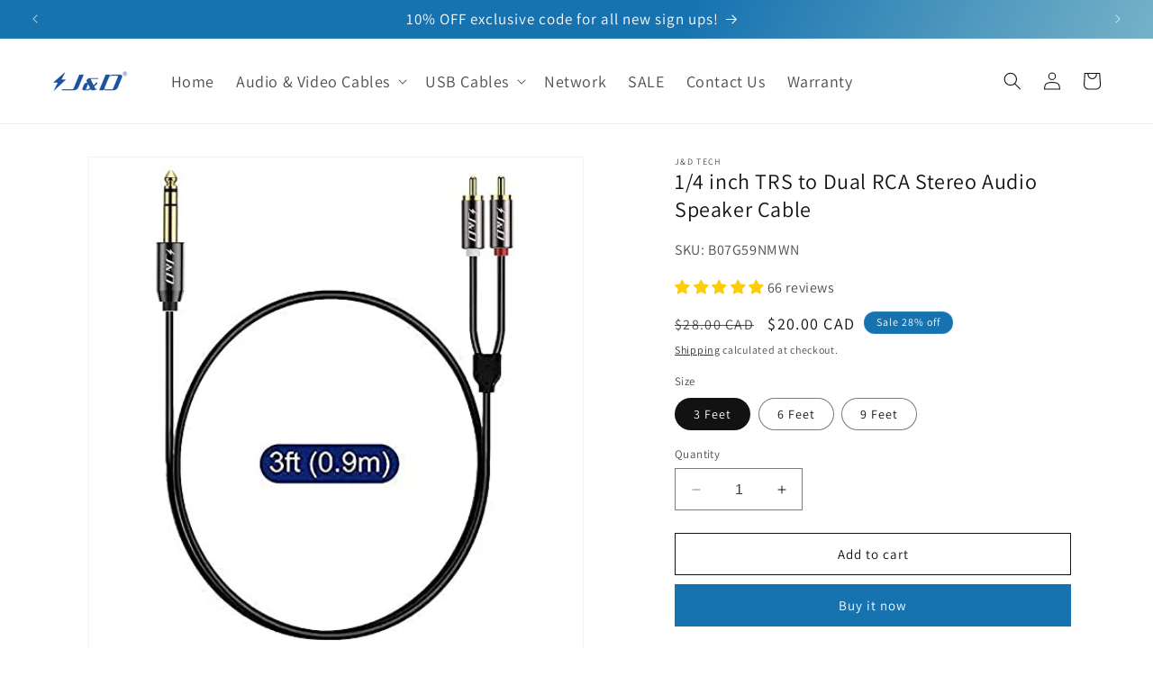

--- FILE ---
content_type: text/html; charset=utf-8
request_url: https://jndtek.com/en-ca/products/b07g59nmwn-m
body_size: 70143
content:
<!doctype html>
<html class="no-js" lang="en">
  <head>
    <meta charset="utf-8">
    <meta http-equiv="X-UA-Compatible" content="IE=edge">
    <meta name="viewport" content="width=device-width,initial-scale=1">
    <meta name="theme-color" content="">
    <link rel="canonical" href="https://jndtek.com/en-ca/products/b07g59nmwn-m"><link rel="icon" type="image/png" href="//jndtek.com/cdn/shop/files/favicon.jpg?crop=center&height=32&v=1643314703&width=32"><link rel="preconnect" href="https://fonts.shopifycdn.com" crossorigin><title>
      Gold Plated 1/4 inch TRS to Dual RCA Audio Y Cable - J&amp;D Tech
</title>

    
      <meta name="description" content="10% off first order + free Us shipping over $15. Enhance your audio setup with our versatile 1/4 inch TRS to Dual RCA Audio Cable. Enjoy minimal signal loss and bi-directional compatibility for seamless connections between devices. 1-Year Limited Warranty.">
    

    

<meta property="og:site_name" content="J&amp;D Tech">
<meta property="og:url" content="https://jndtek.com/en-ca/products/b07g59nmwn-m">
<meta property="og:title" content="Gold Plated 1/4 inch TRS to Dual RCA Audio Y Cable - J&amp;D Tech">
<meta property="og:type" content="product">
<meta property="og:description" content="10% off first order + free Us shipping over $15. Enhance your audio setup with our versatile 1/4 inch TRS to Dual RCA Audio Cable. Enjoy minimal signal loss and bi-directional compatibility for seamless connections between devices. 1-Year Limited Warranty."><meta property="og:image" content="http://jndtek.com/cdn/shop/products/0e2b3d_9091c0485e054493abfedcfc9655246e_mv2_4e6e481f-94b5-43ea-85e5-59be072645d1.jpg?v=1648031337">
  <meta property="og:image:secure_url" content="https://jndtek.com/cdn/shop/products/0e2b3d_9091c0485e054493abfedcfc9655246e_mv2_4e6e481f-94b5-43ea-85e5-59be072645d1.jpg?v=1648031337">
  <meta property="og:image:width" content="1438">
  <meta property="og:image:height" content="1154"><meta property="og:price:amount" content="20.00">
  <meta property="og:price:currency" content="CAD"><meta name="twitter:site" content="@jdtech2014"><meta name="twitter:card" content="summary_large_image">
<meta name="twitter:title" content="Gold Plated 1/4 inch TRS to Dual RCA Audio Y Cable - J&amp;D Tech">
<meta name="twitter:description" content="10% off first order + free Us shipping over $15. Enhance your audio setup with our versatile 1/4 inch TRS to Dual RCA Audio Cable. Enjoy minimal signal loss and bi-directional compatibility for seamless connections between devices. 1-Year Limited Warranty.">


    <script src="//jndtek.com/cdn/shop/t/9/assets/constants.js?v=58251544750838685771699035690" defer="defer"></script>
    <script src="//jndtek.com/cdn/shop/t/9/assets/pubsub.js?v=158357773527763999511699035690" defer="defer"></script>
    <script src="//jndtek.com/cdn/shop/t/9/assets/global.js?v=145673598535315965831699370414" defer="defer"></script><script src="//jndtek.com/cdn/shop/t/9/assets/animations.js?v=88693664871331136111699035689" defer="defer"></script><script>window.performance && window.performance.mark && window.performance.mark('shopify.content_for_header.start');</script><meta name="google-site-verification" content="L9F2lcED3_LcBJlwg52nChcDjEMfUDw8i63pjZ71rvk">
<meta id="shopify-digital-wallet" name="shopify-digital-wallet" content="/62456561912/digital_wallets/dialog">
<meta name="shopify-checkout-api-token" content="77a611e4ad8797445080a25c3c4f7c32">
<meta id="in-context-paypal-metadata" data-shop-id="62456561912" data-venmo-supported="false" data-environment="production" data-locale="en_US" data-paypal-v4="true" data-currency="CAD">
<link rel="alternate" hreflang="x-default" href="https://jndtek.com/products/b07g59nmwn-m">
<link rel="alternate" hreflang="en" href="https://jndtek.com/products/b07g59nmwn-m">
<link rel="alternate" hreflang="en-CA" href="https://jndtek.com/en-ca/products/b07g59nmwn-m">
<link rel="alternate" hreflang="de-DE" href="https://jndtek.com/de-de/products/b07g59nmwn-m">
<link rel="alternate" hreflang="en-DE" href="https://jndtek.com/en-de/products/b07g59nmwn-m">
<link rel="alternate" hreflang="it-IT" href="https://jndtek.com/it-it/products/b07g59nmwn-m">
<link rel="alternate" hreflang="en-IT" href="https://jndtek.com/en-it/products/b07g59nmwn-m">
<link rel="alternate" hreflang="en-GB" href="https://jndtek.com/en-gb/products/b07g59nmwn-m">
<link rel="alternate" type="application/json+oembed" href="https://jndtek.com/en-ca/products/b07g59nmwn-m.oembed">
<script async="async" src="/checkouts/internal/preloads.js?locale=en-CA"></script>
<script id="apple-pay-shop-capabilities" type="application/json">{"shopId":62456561912,"countryCode":"US","currencyCode":"CAD","merchantCapabilities":["supports3DS"],"merchantId":"gid:\/\/shopify\/Shop\/62456561912","merchantName":"J\u0026D Tech","requiredBillingContactFields":["postalAddress","email","phone"],"requiredShippingContactFields":["postalAddress","email","phone"],"shippingType":"shipping","supportedNetworks":["visa","masterCard","amex","discover","elo","jcb"],"total":{"type":"pending","label":"J\u0026D Tech","amount":"1.00"},"shopifyPaymentsEnabled":true,"supportsSubscriptions":true}</script>
<script id="shopify-features" type="application/json">{"accessToken":"77a611e4ad8797445080a25c3c4f7c32","betas":["rich-media-storefront-analytics"],"domain":"jndtek.com","predictiveSearch":true,"shopId":62456561912,"locale":"en"}</script>
<script>var Shopify = Shopify || {};
Shopify.shop = "jdtechusa.myshopify.com";
Shopify.locale = "en";
Shopify.currency = {"active":"CAD","rate":"1.37965905"};
Shopify.country = "CA";
Shopify.theme = {"name":"Dawn 12.0","id":137615278328,"schema_name":"Dawn","schema_version":"12.0.0","theme_store_id":887,"role":"main"};
Shopify.theme.handle = "null";
Shopify.theme.style = {"id":null,"handle":null};
Shopify.cdnHost = "jndtek.com/cdn";
Shopify.routes = Shopify.routes || {};
Shopify.routes.root = "/en-ca/";</script>
<script type="module">!function(o){(o.Shopify=o.Shopify||{}).modules=!0}(window);</script>
<script>!function(o){function n(){var o=[];function n(){o.push(Array.prototype.slice.apply(arguments))}return n.q=o,n}var t=o.Shopify=o.Shopify||{};t.loadFeatures=n(),t.autoloadFeatures=n()}(window);</script>
<script id="shop-js-analytics" type="application/json">{"pageType":"product"}</script>
<script defer="defer" async type="module" src="//jndtek.com/cdn/shopifycloud/shop-js/modules/v2/client.init-shop-cart-sync_WVOgQShq.en.esm.js"></script>
<script defer="defer" async type="module" src="//jndtek.com/cdn/shopifycloud/shop-js/modules/v2/chunk.common_C_13GLB1.esm.js"></script>
<script defer="defer" async type="module" src="//jndtek.com/cdn/shopifycloud/shop-js/modules/v2/chunk.modal_CLfMGd0m.esm.js"></script>
<script type="module">
  await import("//jndtek.com/cdn/shopifycloud/shop-js/modules/v2/client.init-shop-cart-sync_WVOgQShq.en.esm.js");
await import("//jndtek.com/cdn/shopifycloud/shop-js/modules/v2/chunk.common_C_13GLB1.esm.js");
await import("//jndtek.com/cdn/shopifycloud/shop-js/modules/v2/chunk.modal_CLfMGd0m.esm.js");

  window.Shopify.SignInWithShop?.initShopCartSync?.({"fedCMEnabled":true,"windoidEnabled":true});

</script>
<script id="__st">var __st={"a":62456561912,"offset":-18000,"reqid":"2f46e70d-e20d-44cd-aa4a-363b5d4c686f-1769559493","pageurl":"jndtek.com\/en-ca\/products\/b07g59nmwn-m","u":"6af99117c475","p":"product","rtyp":"product","rid":7627302174968};</script>
<script>window.ShopifyPaypalV4VisibilityTracking = true;</script>
<script id="captcha-bootstrap">!function(){'use strict';const t='contact',e='account',n='new_comment',o=[[t,t],['blogs',n],['comments',n],[t,'customer']],c=[[e,'customer_login'],[e,'guest_login'],[e,'recover_customer_password'],[e,'create_customer']],r=t=>t.map((([t,e])=>`form[action*='/${t}']:not([data-nocaptcha='true']) input[name='form_type'][value='${e}']`)).join(','),a=t=>()=>t?[...document.querySelectorAll(t)].map((t=>t.form)):[];function s(){const t=[...o],e=r(t);return a(e)}const i='password',u='form_key',d=['recaptcha-v3-token','g-recaptcha-response','h-captcha-response',i],f=()=>{try{return window.sessionStorage}catch{return}},m='__shopify_v',_=t=>t.elements[u];function p(t,e,n=!1){try{const o=window.sessionStorage,c=JSON.parse(o.getItem(e)),{data:r}=function(t){const{data:e,action:n}=t;return t[m]||n?{data:e,action:n}:{data:t,action:n}}(c);for(const[e,n]of Object.entries(r))t.elements[e]&&(t.elements[e].value=n);n&&o.removeItem(e)}catch(o){console.error('form repopulation failed',{error:o})}}const l='form_type',E='cptcha';function T(t){t.dataset[E]=!0}const w=window,h=w.document,L='Shopify',v='ce_forms',y='captcha';let A=!1;((t,e)=>{const n=(g='f06e6c50-85a8-45c8-87d0-21a2b65856fe',I='https://cdn.shopify.com/shopifycloud/storefront-forms-hcaptcha/ce_storefront_forms_captcha_hcaptcha.v1.5.2.iife.js',D={infoText:'Protected by hCaptcha',privacyText:'Privacy',termsText:'Terms'},(t,e,n)=>{const o=w[L][v],c=o.bindForm;if(c)return c(t,g,e,D).then(n);var r;o.q.push([[t,g,e,D],n]),r=I,A||(h.body.append(Object.assign(h.createElement('script'),{id:'captcha-provider',async:!0,src:r})),A=!0)});var g,I,D;w[L]=w[L]||{},w[L][v]=w[L][v]||{},w[L][v].q=[],w[L][y]=w[L][y]||{},w[L][y].protect=function(t,e){n(t,void 0,e),T(t)},Object.freeze(w[L][y]),function(t,e,n,w,h,L){const[v,y,A,g]=function(t,e,n){const i=e?o:[],u=t?c:[],d=[...i,...u],f=r(d),m=r(i),_=r(d.filter((([t,e])=>n.includes(e))));return[a(f),a(m),a(_),s()]}(w,h,L),I=t=>{const e=t.target;return e instanceof HTMLFormElement?e:e&&e.form},D=t=>v().includes(t);t.addEventListener('submit',(t=>{const e=I(t);if(!e)return;const n=D(e)&&!e.dataset.hcaptchaBound&&!e.dataset.recaptchaBound,o=_(e),c=g().includes(e)&&(!o||!o.value);(n||c)&&t.preventDefault(),c&&!n&&(function(t){try{if(!f())return;!function(t){const e=f();if(!e)return;const n=_(t);if(!n)return;const o=n.value;o&&e.removeItem(o)}(t);const e=Array.from(Array(32),(()=>Math.random().toString(36)[2])).join('');!function(t,e){_(t)||t.append(Object.assign(document.createElement('input'),{type:'hidden',name:u})),t.elements[u].value=e}(t,e),function(t,e){const n=f();if(!n)return;const o=[...t.querySelectorAll(`input[type='${i}']`)].map((({name:t})=>t)),c=[...d,...o],r={};for(const[a,s]of new FormData(t).entries())c.includes(a)||(r[a]=s);n.setItem(e,JSON.stringify({[m]:1,action:t.action,data:r}))}(t,e)}catch(e){console.error('failed to persist form',e)}}(e),e.submit())}));const S=(t,e)=>{t&&!t.dataset[E]&&(n(t,e.some((e=>e===t))),T(t))};for(const o of['focusin','change'])t.addEventListener(o,(t=>{const e=I(t);D(e)&&S(e,y())}));const B=e.get('form_key'),M=e.get(l),P=B&&M;t.addEventListener('DOMContentLoaded',(()=>{const t=y();if(P)for(const e of t)e.elements[l].value===M&&p(e,B);[...new Set([...A(),...v().filter((t=>'true'===t.dataset.shopifyCaptcha))])].forEach((e=>S(e,t)))}))}(h,new URLSearchParams(w.location.search),n,t,e,['guest_login'])})(!0,!0)}();</script>
<script integrity="sha256-4kQ18oKyAcykRKYeNunJcIwy7WH5gtpwJnB7kiuLZ1E=" data-source-attribution="shopify.loadfeatures" defer="defer" src="//jndtek.com/cdn/shopifycloud/storefront/assets/storefront/load_feature-a0a9edcb.js" crossorigin="anonymous"></script>
<script data-source-attribution="shopify.dynamic_checkout.dynamic.init">var Shopify=Shopify||{};Shopify.PaymentButton=Shopify.PaymentButton||{isStorefrontPortableWallets:!0,init:function(){window.Shopify.PaymentButton.init=function(){};var t=document.createElement("script");t.src="https://jndtek.com/cdn/shopifycloud/portable-wallets/latest/portable-wallets.en.js",t.type="module",document.head.appendChild(t)}};
</script>
<script data-source-attribution="shopify.dynamic_checkout.buyer_consent">
  function portableWalletsHideBuyerConsent(e){var t=document.getElementById("shopify-buyer-consent"),n=document.getElementById("shopify-subscription-policy-button");t&&n&&(t.classList.add("hidden"),t.setAttribute("aria-hidden","true"),n.removeEventListener("click",e))}function portableWalletsShowBuyerConsent(e){var t=document.getElementById("shopify-buyer-consent"),n=document.getElementById("shopify-subscription-policy-button");t&&n&&(t.classList.remove("hidden"),t.removeAttribute("aria-hidden"),n.addEventListener("click",e))}window.Shopify?.PaymentButton&&(window.Shopify.PaymentButton.hideBuyerConsent=portableWalletsHideBuyerConsent,window.Shopify.PaymentButton.showBuyerConsent=portableWalletsShowBuyerConsent);
</script>
<script>
  function portableWalletsCleanup(e){e&&e.src&&console.error("Failed to load portable wallets script "+e.src);var t=document.querySelectorAll("shopify-accelerated-checkout .shopify-payment-button__skeleton, shopify-accelerated-checkout-cart .wallet-cart-button__skeleton"),e=document.getElementById("shopify-buyer-consent");for(let e=0;e<t.length;e++)t[e].remove();e&&e.remove()}function portableWalletsNotLoadedAsModule(e){e instanceof ErrorEvent&&"string"==typeof e.message&&e.message.includes("import.meta")&&"string"==typeof e.filename&&e.filename.includes("portable-wallets")&&(window.removeEventListener("error",portableWalletsNotLoadedAsModule),window.Shopify.PaymentButton.failedToLoad=e,"loading"===document.readyState?document.addEventListener("DOMContentLoaded",window.Shopify.PaymentButton.init):window.Shopify.PaymentButton.init())}window.addEventListener("error",portableWalletsNotLoadedAsModule);
</script>

<script type="module" src="https://jndtek.com/cdn/shopifycloud/portable-wallets/latest/portable-wallets.en.js" onError="portableWalletsCleanup(this)" crossorigin="anonymous"></script>
<script nomodule>
  document.addEventListener("DOMContentLoaded", portableWalletsCleanup);
</script>

<script id='scb4127' type='text/javascript' async='' src='https://jndtek.com/cdn/shopifycloud/privacy-banner/storefront-banner.js'></script><link id="shopify-accelerated-checkout-styles" rel="stylesheet" media="screen" href="https://jndtek.com/cdn/shopifycloud/portable-wallets/latest/accelerated-checkout-backwards-compat.css" crossorigin="anonymous">
<style id="shopify-accelerated-checkout-cart">
        #shopify-buyer-consent {
  margin-top: 1em;
  display: inline-block;
  width: 100%;
}

#shopify-buyer-consent.hidden {
  display: none;
}

#shopify-subscription-policy-button {
  background: none;
  border: none;
  padding: 0;
  text-decoration: underline;
  font-size: inherit;
  cursor: pointer;
}

#shopify-subscription-policy-button::before {
  box-shadow: none;
}

      </style>
<script id="sections-script" data-sections="header" defer="defer" src="//jndtek.com/cdn/shop/t/9/compiled_assets/scripts.js?v=684"></script>
<script>window.performance && window.performance.mark && window.performance.mark('shopify.content_for_header.end');</script>


    <style data-shopify>
      @font-face {
  font-family: Assistant;
  font-weight: 400;
  font-style: normal;
  font-display: swap;
  src: url("//jndtek.com/cdn/fonts/assistant/assistant_n4.9120912a469cad1cc292572851508ca49d12e768.woff2") format("woff2"),
       url("//jndtek.com/cdn/fonts/assistant/assistant_n4.6e9875ce64e0fefcd3f4446b7ec9036b3ddd2985.woff") format("woff");
}

      @font-face {
  font-family: Assistant;
  font-weight: 700;
  font-style: normal;
  font-display: swap;
  src: url("//jndtek.com/cdn/fonts/assistant/assistant_n7.bf44452348ec8b8efa3aa3068825305886b1c83c.woff2") format("woff2"),
       url("//jndtek.com/cdn/fonts/assistant/assistant_n7.0c887fee83f6b3bda822f1150b912c72da0f7b64.woff") format("woff");
}

      
      
      @font-face {
  font-family: Assistant;
  font-weight: 400;
  font-style: normal;
  font-display: swap;
  src: url("//jndtek.com/cdn/fonts/assistant/assistant_n4.9120912a469cad1cc292572851508ca49d12e768.woff2") format("woff2"),
       url("//jndtek.com/cdn/fonts/assistant/assistant_n4.6e9875ce64e0fefcd3f4446b7ec9036b3ddd2985.woff") format("woff");
}


      
        :root,
        .color-background-1 {
          --color-background: 255,255,255;
        
          --gradient-background: #ffffff;
        

        

        --color-foreground: 18,18,18;
        --color-background-contrast: 191,191,191;
        --color-shadow: 18,18,18;
        --color-button: 23,115,176;
        --color-button-text: 255,255,255;
        --color-secondary-button: 255,255,255;
        --color-secondary-button-text: 18,18,18;
        --color-link: 18,18,18;
        --color-badge-foreground: 18,18,18;
        --color-badge-background: 255,255,255;
        --color-badge-border: 18,18,18;
        --payment-terms-background-color: rgb(255 255 255);
      }
      
        
        .color-background-2 {
          --color-background: 243,243,243;
        
          --gradient-background: #f3f3f3;
        

        

        --color-foreground: 18,18,18;
        --color-background-contrast: 179,179,179;
        --color-shadow: 18,18,18;
        --color-button: 23,115,176;
        --color-button-text: 243,243,243;
        --color-secondary-button: 243,243,243;
        --color-secondary-button-text: 18,18,18;
        --color-link: 18,18,18;
        --color-badge-foreground: 18,18,18;
        --color-badge-background: 243,243,243;
        --color-badge-border: 18,18,18;
        --payment-terms-background-color: rgb(243 243 243);
      }
      
        
        .color-inverse {
          --color-background: 18,18,18;
        
          --gradient-background: #121212;
        

        

        --color-foreground: 255,255,255;
        --color-background-contrast: 146,146,146;
        --color-shadow: 18,18,18;
        --color-button: 255,255,255;
        --color-button-text: 18,18,18;
        --color-secondary-button: 18,18,18;
        --color-secondary-button-text: 255,255,255;
        --color-link: 255,255,255;
        --color-badge-foreground: 255,255,255;
        --color-badge-background: 18,18,18;
        --color-badge-border: 255,255,255;
        --payment-terms-background-color: rgb(18 18 18);
      }
      
        
        .color-accent-1 {
          --color-background: 23,115,176;
        
          --gradient-background: linear-gradient(115deg, rgba(23, 115, 176, 1) 48%, rgba(128, 188, 199, 0.8) 93%);
        

        

        --color-foreground: 255,255,255;
        --color-background-contrast: 8,41,63;
        --color-shadow: 18,18,18;
        --color-button: 255,255,255;
        --color-button-text: 23,115,176;
        --color-secondary-button: 23,115,176;
        --color-secondary-button-text: 255,255,255;
        --color-link: 255,255,255;
        --color-badge-foreground: 255,255,255;
        --color-badge-background: 23,115,176;
        --color-badge-border: 255,255,255;
        --payment-terms-background-color: rgb(23 115 176);
      }
      
        
        .color-accent-2 {
          --color-background: 18,18,18;
        
          --gradient-background: #121212;
        

        

        --color-foreground: 255,255,255;
        --color-background-contrast: 146,146,146;
        --color-shadow: 18,18,18;
        --color-button: 255,255,255;
        --color-button-text: 18,18,18;
        --color-secondary-button: 18,18,18;
        --color-secondary-button-text: 255,255,255;
        --color-link: 255,255,255;
        --color-badge-foreground: 255,255,255;
        --color-badge-background: 18,18,18;
        --color-badge-border: 255,255,255;
        --payment-terms-background-color: rgb(18 18 18);
      }
      

      body, .color-background-1, .color-background-2, .color-inverse, .color-accent-1, .color-accent-2 {
        color: rgba(var(--color-foreground), 0.75);
        background-color: rgb(var(--color-background));
      }

      :root {
        --font-body-family: Assistant, sans-serif;
        --font-body-style: normal;
        --font-body-weight: 400;
        --font-body-weight-bold: 700;

        --font-heading-family: Assistant, sans-serif;
        --font-heading-style: normal;
        --font-heading-weight: 400;

        --font-body-scale: 1.0;
        --font-heading-scale: 1.0;

        --media-padding: px;
        --media-border-opacity: 0.05;
        --media-border-width: 1px;
        --media-radius: 0px;
        --media-shadow-opacity: 0.0;
        --media-shadow-horizontal-offset: 0px;
        --media-shadow-vertical-offset: 0px;
        --media-shadow-blur-radius: 0px;
        --media-shadow-visible: 0;

        --page-width: 160rem;
        --page-width-margin: 0rem;

        --product-card-image-padding: 0.0rem;
        --product-card-corner-radius: 0.0rem;
        --product-card-text-alignment: left;
        --product-card-border-width: 0.0rem;
        --product-card-border-opacity: 0.0;
        --product-card-shadow-opacity: 0.1;
        --product-card-shadow-visible: 1;
        --product-card-shadow-horizontal-offset: 0.0rem;
        --product-card-shadow-vertical-offset: 0.0rem;
        --product-card-shadow-blur-radius: 0.0rem;

        --collection-card-image-padding: 0.0rem;
        --collection-card-corner-radius: 0.0rem;
        --collection-card-text-alignment: left;
        --collection-card-border-width: 0.0rem;
        --collection-card-border-opacity: 0.0;
        --collection-card-shadow-opacity: 0.1;
        --collection-card-shadow-visible: 1;
        --collection-card-shadow-horizontal-offset: 0.0rem;
        --collection-card-shadow-vertical-offset: 0.0rem;
        --collection-card-shadow-blur-radius: 0.0rem;

        --blog-card-image-padding: 0.0rem;
        --blog-card-corner-radius: 0.0rem;
        --blog-card-text-alignment: left;
        --blog-card-border-width: 0.0rem;
        --blog-card-border-opacity: 0.0;
        --blog-card-shadow-opacity: 0.1;
        --blog-card-shadow-visible: 1;
        --blog-card-shadow-horizontal-offset: 0.0rem;
        --blog-card-shadow-vertical-offset: 0.0rem;
        --blog-card-shadow-blur-radius: 0.0rem;

        --badge-corner-radius: 4.0rem;

        --popup-border-width: 1px;
        --popup-border-opacity: 0.1;
        --popup-corner-radius: 0px;
        --popup-shadow-opacity: 0.0;
        --popup-shadow-horizontal-offset: 0px;
        --popup-shadow-vertical-offset: 0px;
        --popup-shadow-blur-radius: 0px;

        --drawer-border-width: 1px;
        --drawer-border-opacity: 0.1;
        --drawer-shadow-opacity: 0.0;
        --drawer-shadow-horizontal-offset: 0px;
        --drawer-shadow-vertical-offset: 0px;
        --drawer-shadow-blur-radius: 0px;

        --spacing-sections-desktop: 0px;
        --spacing-sections-mobile: 0px;

        --grid-desktop-vertical-spacing: 8px;
        --grid-desktop-horizontal-spacing: 8px;
        --grid-mobile-vertical-spacing: 4px;
        --grid-mobile-horizontal-spacing: 4px;

        --text-boxes-border-opacity: 0.0;
        --text-boxes-border-width: 0px;
        --text-boxes-radius: 0px;
        --text-boxes-shadow-opacity: 0.0;
        --text-boxes-shadow-visible: 0;
        --text-boxes-shadow-horizontal-offset: 0px;
        --text-boxes-shadow-vertical-offset: 0px;
        --text-boxes-shadow-blur-radius: 0px;

        --buttons-radius: 0px;
        --buttons-radius-outset: 0px;
        --buttons-border-width: 1px;
        --buttons-border-opacity: 1.0;
        --buttons-shadow-opacity: 0.0;
        --buttons-shadow-visible: 0;
        --buttons-shadow-horizontal-offset: 0px;
        --buttons-shadow-vertical-offset: 0px;
        --buttons-shadow-blur-radius: 0px;
        --buttons-border-offset: 0px;

        --inputs-radius: 0px;
        --inputs-border-width: 1px;
        --inputs-border-opacity: 0.55;
        --inputs-shadow-opacity: 0.0;
        --inputs-shadow-horizontal-offset: 0px;
        --inputs-margin-offset: 0px;
        --inputs-shadow-vertical-offset: 0px;
        --inputs-shadow-blur-radius: 0px;
        --inputs-radius-outset: 0px;

        --variant-pills-radius: 40px;
        --variant-pills-border-width: 1px;
        --variant-pills-border-opacity: 0.55;
        --variant-pills-shadow-opacity: 0.0;
        --variant-pills-shadow-horizontal-offset: 0px;
        --variant-pills-shadow-vertical-offset: 0px;
        --variant-pills-shadow-blur-radius: 0px;
      }

      *,
      *::before,
      *::after {
        box-sizing: inherit;
      }

      html {
        box-sizing: border-box;
        font-size: calc(var(--font-body-scale) * 62.5%);
        height: 100%;
      }

      body {
        display: grid;
        grid-template-rows: auto auto 1fr auto;
        grid-template-columns: 100%;
        min-height: 100%;
        margin: 0;
        font-size: 1.5rem;
        letter-spacing: 0.06rem;
        line-height: calc(1 + 0.8 / var(--font-body-scale));
        font-family: var(--font-body-family);
        font-style: var(--font-body-style);
        font-weight: var(--font-body-weight);
      }

      @media screen and (min-width: 750px) {
        body {
          font-size: 1.6rem;
        }
      }
    </style>

    <link href="//jndtek.com/cdn/shop/t/9/assets/base.css?v=52915151778507785741699652054" rel="stylesheet" type="text/css" media="all" />
<link rel="preload" as="font" href="//jndtek.com/cdn/fonts/assistant/assistant_n4.9120912a469cad1cc292572851508ca49d12e768.woff2" type="font/woff2" crossorigin><link rel="preload" as="font" href="//jndtek.com/cdn/fonts/assistant/assistant_n4.9120912a469cad1cc292572851508ca49d12e768.woff2" type="font/woff2" crossorigin><link href="//jndtek.com/cdn/shop/t/9/assets/component-localization-form.css?v=143319823105703127341699035690" rel="stylesheet" type="text/css" media="all" />
      <script src="//jndtek.com/cdn/shop/t/9/assets/localization-form.js?v=161644695336821385561699035690" defer="defer"></script><link
        rel="stylesheet"
        href="//jndtek.com/cdn/shop/t/9/assets/component-predictive-search.css?v=118923337488134913561699035690"
        media="print"
        onload="this.media='all'"
      ><!-- Meta Pixel Code -->
<script>
!function(f,b,e,v,n,t,s)
{if(f.fbq)return;n=f.fbq=function(){n.callMethod?
n.callMethod.apply(n,arguments):n.queue.push(arguments)};
if(!f._fbq)f._fbq=n;n.push=n;n.loaded=!0;n.version='2.0';
n.queue=[];t=b.createElement(e);t.async=!0;
t.src=v;s=b.getElementsByTagName(e)[0];
s.parentNode.insertBefore(t,s)}(window, document,'script',
'https://connect.facebook.net/en_US/fbevents.js');
fbq('init', '1324800371043980');
fbq('track', 'PageView');
</script>
<noscript><img height="1" width="1" style="display:none"
src="https://www.facebook.com/tr?id=1324800371043980&ev=PageView&noscript=1"
/></noscript>
<!-- End Meta Pixel Code -->
  
    <script>
      document.documentElement.className = document.documentElement.className.replace('no-js', 'js');
      if (Shopify.designMode) {
        document.documentElement.classList.add('shopify-design-mode');
      }
    </script>

    

  <!-- BEGIN app block: shopify://apps/judge-me-reviews/blocks/judgeme_core/61ccd3b1-a9f2-4160-9fe9-4fec8413e5d8 --><!-- Start of Judge.me Core -->






<link rel="dns-prefetch" href="https://cdnwidget.judge.me">
<link rel="dns-prefetch" href="https://cdn.judge.me">
<link rel="dns-prefetch" href="https://cdn1.judge.me">
<link rel="dns-prefetch" href="https://api.judge.me">

<script data-cfasync='false' class='jdgm-settings-script'>window.jdgmSettings={"pagination":5,"disable_web_reviews":false,"badge_no_review_text":"No reviews","badge_n_reviews_text":"{{ n }} review/reviews","hide_badge_preview_if_no_reviews":true,"badge_hide_text":false,"enforce_center_preview_badge":false,"widget_title":"Customer Reviews","widget_open_form_text":"Write a review","widget_close_form_text":"Cancel review","widget_refresh_page_text":"Refresh page","widget_summary_text":"Based on {{ number_of_reviews }} review/reviews","widget_no_review_text":"Be the first to write a review","widget_name_field_text":"Display name","widget_verified_name_field_text":"Verified Name (public)","widget_name_placeholder_text":"Display name","widget_required_field_error_text":"This field is required.","widget_email_field_text":"Email address","widget_verified_email_field_text":"Verified Email (private, can not be edited)","widget_email_placeholder_text":"Your email address","widget_email_field_error_text":"Please enter a valid email address.","widget_rating_field_text":"Rating","widget_review_title_field_text":"Review Title","widget_review_title_placeholder_text":"Give your review a title","widget_review_body_field_text":"Review content","widget_review_body_placeholder_text":"Start writing here...","widget_pictures_field_text":"Picture/Video (optional)","widget_submit_review_text":"Submit Review","widget_submit_verified_review_text":"Submit Verified Review","widget_submit_success_msg_with_auto_publish":"Thank you! Please refresh the page in a few moments to see your review. You can remove or edit your review by logging into \u003ca href='https://judge.me/login' target='_blank' rel='nofollow noopener'\u003eJudge.me\u003c/a\u003e","widget_submit_success_msg_no_auto_publish":"Thank you! Your review will be published as soon as it is approved by the shop admin. You can remove or edit your review by logging into \u003ca href='https://judge.me/login' target='_blank' rel='nofollow noopener'\u003eJudge.me\u003c/a\u003e","widget_show_default_reviews_out_of_total_text":"Showing {{ n_reviews_shown }} out of {{ n_reviews }} reviews.","widget_show_all_link_text":"Show all","widget_show_less_link_text":"Show less","widget_author_said_text":"{{ reviewer_name }} said:","widget_days_text":"{{ n }} days ago","widget_weeks_text":"{{ n }} week/weeks ago","widget_months_text":"{{ n }} month/months ago","widget_years_text":"{{ n }} year/years ago","widget_yesterday_text":"Yesterday","widget_today_text":"Today","widget_replied_text":"\u003e\u003e {{ shop_name }} replied:","widget_read_more_text":"Read more","widget_reviewer_name_as_initial":"","widget_rating_filter_color":"#fbcd0a","widget_rating_filter_see_all_text":"See all reviews","widget_sorting_most_recent_text":"Most Recent","widget_sorting_highest_rating_text":"Highest Rating","widget_sorting_lowest_rating_text":"Lowest Rating","widget_sorting_with_pictures_text":"Only Pictures","widget_sorting_most_helpful_text":"Most Helpful","widget_open_question_form_text":"Ask a question","widget_reviews_subtab_text":"Reviews","widget_questions_subtab_text":"Questions","widget_question_label_text":"Question","widget_answer_label_text":"Answer","widget_question_placeholder_text":"Write your question here","widget_submit_question_text":"Submit Question","widget_question_submit_success_text":"Thank you for your question! We will notify you once it gets answered.","verified_badge_text":"Verified","verified_badge_bg_color":"","verified_badge_text_color":"","verified_badge_placement":"left-of-reviewer-name","widget_review_max_height":"","widget_hide_border":false,"widget_social_share":false,"widget_thumb":false,"widget_review_location_show":false,"widget_location_format":"","all_reviews_include_out_of_store_products":true,"all_reviews_out_of_store_text":"(out of store)","all_reviews_pagination":100,"all_reviews_product_name_prefix_text":"about","enable_review_pictures":true,"enable_question_anwser":false,"widget_theme":"default","review_date_format":"mm/dd/yyyy","default_sort_method":"most-recent","widget_product_reviews_subtab_text":"Product Reviews","widget_shop_reviews_subtab_text":"Shop Reviews","widget_other_products_reviews_text":"Reviews for other products","widget_store_reviews_subtab_text":"Store reviews","widget_no_store_reviews_text":"This store hasn't received any reviews yet","widget_web_restriction_product_reviews_text":"This product hasn't received any reviews yet","widget_no_items_text":"No items found","widget_show_more_text":"Show more","widget_write_a_store_review_text":"Write a Store Review","widget_other_languages_heading":"Reviews in Other Languages","widget_translate_review_text":"Translate review to {{ language }}","widget_translating_review_text":"Translating...","widget_show_original_translation_text":"Show original ({{ language }})","widget_translate_review_failed_text":"Review couldn't be translated.","widget_translate_review_retry_text":"Retry","widget_translate_review_try_again_later_text":"Try again later","show_product_url_for_grouped_product":false,"widget_sorting_pictures_first_text":"Pictures First","show_pictures_on_all_rev_page_mobile":false,"show_pictures_on_all_rev_page_desktop":false,"floating_tab_hide_mobile_install_preference":false,"floating_tab_button_name":"★ Reviews","floating_tab_title":"Let customers speak for us","floating_tab_button_color":"","floating_tab_button_background_color":"","floating_tab_url":"","floating_tab_url_enabled":false,"floating_tab_tab_style":"text","all_reviews_text_badge_text":"Customers rate us {{ shop.metafields.judgeme.all_reviews_rating | round: 1 }}/5 based on {{ shop.metafields.judgeme.all_reviews_count }} reviews.","all_reviews_text_badge_text_branded_style":"{{ shop.metafields.judgeme.all_reviews_rating | round: 1 }} out of 5 stars based on {{ shop.metafields.judgeme.all_reviews_count }} reviews","is_all_reviews_text_badge_a_link":false,"show_stars_for_all_reviews_text_badge":false,"all_reviews_text_badge_url":"","all_reviews_text_style":"text","all_reviews_text_color_style":"judgeme_brand_color","all_reviews_text_color":"#108474","all_reviews_text_show_jm_brand":true,"featured_carousel_show_header":true,"featured_carousel_title":"Let customers speak for us","testimonials_carousel_title":"Customers are saying","videos_carousel_title":"Real customer stories","cards_carousel_title":"Customers are saying","featured_carousel_count_text":"from {{ n }} reviews","featured_carousel_add_link_to_all_reviews_page":false,"featured_carousel_url":"","featured_carousel_show_images":true,"featured_carousel_autoslide_interval":5,"featured_carousel_arrows_on_the_sides":false,"featured_carousel_height":250,"featured_carousel_width":80,"featured_carousel_image_size":0,"featured_carousel_image_height":250,"featured_carousel_arrow_color":"#eeeeee","verified_count_badge_style":"vintage","verified_count_badge_orientation":"horizontal","verified_count_badge_color_style":"judgeme_brand_color","verified_count_badge_color":"#108474","is_verified_count_badge_a_link":false,"verified_count_badge_url":"","verified_count_badge_show_jm_brand":true,"widget_rating_preset_default":5,"widget_first_sub_tab":"product-reviews","widget_show_histogram":true,"widget_histogram_use_custom_color":false,"widget_pagination_use_custom_color":false,"widget_star_use_custom_color":false,"widget_verified_badge_use_custom_color":false,"widget_write_review_use_custom_color":false,"picture_reminder_submit_button":"Upload Pictures","enable_review_videos":false,"mute_video_by_default":false,"widget_sorting_videos_first_text":"Videos First","widget_review_pending_text":"Pending","featured_carousel_items_for_large_screen":3,"social_share_options_order":"Facebook,Twitter","remove_microdata_snippet":true,"disable_json_ld":false,"enable_json_ld_products":false,"preview_badge_show_question_text":false,"preview_badge_no_question_text":"No questions","preview_badge_n_question_text":"{{ number_of_questions }} question/questions","qa_badge_show_icon":false,"qa_badge_position":"same-row","remove_judgeme_branding":false,"widget_add_search_bar":false,"widget_search_bar_placeholder":"Search","widget_sorting_verified_only_text":"Verified only","featured_carousel_theme":"default","featured_carousel_show_rating":true,"featured_carousel_show_title":true,"featured_carousel_show_body":true,"featured_carousel_show_date":false,"featured_carousel_show_reviewer":true,"featured_carousel_show_product":false,"featured_carousel_header_background_color":"#108474","featured_carousel_header_text_color":"#ffffff","featured_carousel_name_product_separator":"reviewed","featured_carousel_full_star_background":"#108474","featured_carousel_empty_star_background":"#dadada","featured_carousel_vertical_theme_background":"#f9fafb","featured_carousel_verified_badge_enable":false,"featured_carousel_verified_badge_color":"#108474","featured_carousel_border_style":"round","featured_carousel_review_line_length_limit":3,"featured_carousel_more_reviews_button_text":"Read more reviews","featured_carousel_view_product_button_text":"View product","all_reviews_page_load_reviews_on":"scroll","all_reviews_page_load_more_text":"Load More Reviews","disable_fb_tab_reviews":false,"enable_ajax_cdn_cache":false,"widget_public_name_text":"displayed publicly like","default_reviewer_name":"John Smith","default_reviewer_name_has_non_latin":true,"widget_reviewer_anonymous":"Anonymous","medals_widget_title":"Judge.me Review Medals","medals_widget_background_color":"#f9fafb","medals_widget_position":"footer_all_pages","medals_widget_border_color":"#f9fafb","medals_widget_verified_text_position":"left","medals_widget_use_monochromatic_version":false,"medals_widget_elements_color":"#108474","show_reviewer_avatar":true,"widget_invalid_yt_video_url_error_text":"Not a YouTube video URL","widget_max_length_field_error_text":"Please enter no more than {0} characters.","widget_show_country_flag":false,"widget_show_collected_via_shop_app":true,"widget_verified_by_shop_badge_style":"light","widget_verified_by_shop_text":"Verified by Shop","widget_show_photo_gallery":false,"widget_load_with_code_splitting":true,"widget_ugc_install_preference":false,"widget_ugc_title":"Made by us, Shared by you","widget_ugc_subtitle":"Tag us to see your picture featured in our page","widget_ugc_arrows_color":"#ffffff","widget_ugc_primary_button_text":"Buy Now","widget_ugc_primary_button_background_color":"#108474","widget_ugc_primary_button_text_color":"#ffffff","widget_ugc_primary_button_border_width":"0","widget_ugc_primary_button_border_style":"none","widget_ugc_primary_button_border_color":"#108474","widget_ugc_primary_button_border_radius":"25","widget_ugc_secondary_button_text":"Load More","widget_ugc_secondary_button_background_color":"#ffffff","widget_ugc_secondary_button_text_color":"#108474","widget_ugc_secondary_button_border_width":"2","widget_ugc_secondary_button_border_style":"solid","widget_ugc_secondary_button_border_color":"#108474","widget_ugc_secondary_button_border_radius":"25","widget_ugc_reviews_button_text":"View Reviews","widget_ugc_reviews_button_background_color":"#ffffff","widget_ugc_reviews_button_text_color":"#108474","widget_ugc_reviews_button_border_width":"2","widget_ugc_reviews_button_border_style":"solid","widget_ugc_reviews_button_border_color":"#108474","widget_ugc_reviews_button_border_radius":"25","widget_ugc_reviews_button_link_to":"judgeme-reviews-page","widget_ugc_show_post_date":true,"widget_ugc_max_width":"800","widget_rating_metafield_value_type":true,"widget_primary_color":"#108474","widget_enable_secondary_color":false,"widget_secondary_color":"#edf5f5","widget_summary_average_rating_text":"{{ average_rating }} out of 5","widget_media_grid_title":"Customer photos \u0026 videos","widget_media_grid_see_more_text":"See more","widget_round_style":false,"widget_show_product_medals":true,"widget_verified_by_judgeme_text":"Verified by Judge.me","widget_show_store_medals":true,"widget_verified_by_judgeme_text_in_store_medals":"Verified by Judge.me","widget_media_field_exceed_quantity_message":"Sorry, we can only accept {{ max_media }} for one review.","widget_media_field_exceed_limit_message":"{{ file_name }} is too large, please select a {{ media_type }} less than {{ size_limit }}MB.","widget_review_submitted_text":"Review Submitted!","widget_question_submitted_text":"Question Submitted!","widget_close_form_text_question":"Cancel","widget_write_your_answer_here_text":"Write your answer here","widget_enabled_branded_link":true,"widget_show_collected_by_judgeme":false,"widget_reviewer_name_color":"","widget_write_review_text_color":"","widget_write_review_bg_color":"","widget_collected_by_judgeme_text":"collected by Judge.me","widget_pagination_type":"standard","widget_load_more_text":"Load More","widget_load_more_color":"#108474","widget_full_review_text":"Full Review","widget_read_more_reviews_text":"Read More Reviews","widget_read_questions_text":"Read Questions","widget_questions_and_answers_text":"Questions \u0026 Answers","widget_verified_by_text":"Verified by","widget_verified_text":"Verified","widget_number_of_reviews_text":"{{ number_of_reviews }} reviews","widget_back_button_text":"Back","widget_next_button_text":"Next","widget_custom_forms_filter_button":"Filters","custom_forms_style":"vertical","widget_show_review_information":false,"how_reviews_are_collected":"How reviews are collected?","widget_show_review_keywords":false,"widget_gdpr_statement":"How we use your data: We'll only contact you about the review you left, and only if necessary. By submitting your review, you agree to Judge.me's \u003ca href='https://judge.me/terms' target='_blank' rel='nofollow noopener'\u003eterms\u003c/a\u003e, \u003ca href='https://judge.me/privacy' target='_blank' rel='nofollow noopener'\u003eprivacy\u003c/a\u003e and \u003ca href='https://judge.me/content-policy' target='_blank' rel='nofollow noopener'\u003econtent\u003c/a\u003e policies.","widget_multilingual_sorting_enabled":false,"widget_translate_review_content_enabled":false,"widget_translate_review_content_method":"manual","popup_widget_review_selection":"automatically_with_pictures","popup_widget_round_border_style":true,"popup_widget_show_title":true,"popup_widget_show_body":true,"popup_widget_show_reviewer":false,"popup_widget_show_product":true,"popup_widget_show_pictures":true,"popup_widget_use_review_picture":true,"popup_widget_show_on_home_page":true,"popup_widget_show_on_product_page":true,"popup_widget_show_on_collection_page":true,"popup_widget_show_on_cart_page":true,"popup_widget_position":"bottom_left","popup_widget_first_review_delay":5,"popup_widget_duration":5,"popup_widget_interval":5,"popup_widget_review_count":5,"popup_widget_hide_on_mobile":true,"review_snippet_widget_round_border_style":true,"review_snippet_widget_card_color":"#FFFFFF","review_snippet_widget_slider_arrows_background_color":"#FFFFFF","review_snippet_widget_slider_arrows_color":"#000000","review_snippet_widget_star_color":"#108474","show_product_variant":false,"all_reviews_product_variant_label_text":"Variant: ","widget_show_verified_branding":false,"widget_ai_summary_title":"Customers say","widget_ai_summary_disclaimer":"AI-powered review summary based on recent customer reviews","widget_show_ai_summary":false,"widget_show_ai_summary_bg":false,"widget_show_review_title_input":true,"redirect_reviewers_invited_via_email":"review_widget","request_store_review_after_product_review":false,"request_review_other_products_in_order":false,"review_form_color_scheme":"default","review_form_corner_style":"square","review_form_star_color":{},"review_form_text_color":"#333333","review_form_background_color":"#ffffff","review_form_field_background_color":"#fafafa","review_form_button_color":{},"review_form_button_text_color":"#ffffff","review_form_modal_overlay_color":"#000000","review_content_screen_title_text":"How would you rate this product?","review_content_introduction_text":"We would love it if you would share a bit about your experience.","store_review_form_title_text":"How would you rate this store?","store_review_form_introduction_text":"We would love it if you would share a bit about your experience.","show_review_guidance_text":true,"one_star_review_guidance_text":"Poor","five_star_review_guidance_text":"Great","customer_information_screen_title_text":"About you","customer_information_introduction_text":"Please tell us more about you.","custom_questions_screen_title_text":"Your experience in more detail","custom_questions_introduction_text":"Here are a few questions to help us understand more about your experience.","review_submitted_screen_title_text":"Thanks for your review!","review_submitted_screen_thank_you_text":"We are processing it and it will appear on the store soon.","review_submitted_screen_email_verification_text":"Please confirm your email by clicking the link we just sent you. This helps us keep reviews authentic.","review_submitted_request_store_review_text":"Would you like to share your experience of shopping with us?","review_submitted_review_other_products_text":"Would you like to review these products?","store_review_screen_title_text":"Would you like to share your experience of shopping with us?","store_review_introduction_text":"We value your feedback and use it to improve. Please share any thoughts or suggestions you have.","reviewer_media_screen_title_picture_text":"Share a picture","reviewer_media_introduction_picture_text":"Upload a photo to support your review.","reviewer_media_screen_title_video_text":"Share a video","reviewer_media_introduction_video_text":"Upload a video to support your review.","reviewer_media_screen_title_picture_or_video_text":"Share a picture or video","reviewer_media_introduction_picture_or_video_text":"Upload a photo or video to support your review.","reviewer_media_youtube_url_text":"Paste your Youtube URL here","advanced_settings_next_step_button_text":"Next","advanced_settings_close_review_button_text":"Close","modal_write_review_flow":false,"write_review_flow_required_text":"Required","write_review_flow_privacy_message_text":"We respect your privacy.","write_review_flow_anonymous_text":"Post review as anonymous","write_review_flow_visibility_text":"This won't be visible to other customers.","write_review_flow_multiple_selection_help_text":"Select as many as you like","write_review_flow_single_selection_help_text":"Select one option","write_review_flow_required_field_error_text":"This field is required","write_review_flow_invalid_email_error_text":"Please enter a valid email address","write_review_flow_max_length_error_text":"Max. {{ max_length }} characters.","write_review_flow_media_upload_text":"\u003cb\u003eClick to upload\u003c/b\u003e or drag and drop","write_review_flow_gdpr_statement":"We'll only contact you about your review if necessary. By submitting your review, you agree to our \u003ca href='https://judge.me/terms' target='_blank' rel='nofollow noopener'\u003eterms and conditions\u003c/a\u003e and \u003ca href='https://judge.me/privacy' target='_blank' rel='nofollow noopener'\u003eprivacy policy\u003c/a\u003e.","rating_only_reviews_enabled":false,"show_negative_reviews_help_screen":false,"new_review_flow_help_screen_rating_threshold":3,"negative_review_resolution_screen_title_text":"Tell us more","negative_review_resolution_text":"Your experience matters to us. If there were issues with your purchase, we're here to help. Feel free to reach out to us, we'd love the opportunity to make things right.","negative_review_resolution_button_text":"Contact us","negative_review_resolution_proceed_with_review_text":"Leave a review","negative_review_resolution_subject":"Issue with purchase from {{ shop_name }}.{{ order_name }}","preview_badge_collection_page_install_status":false,"widget_review_custom_css":"","preview_badge_custom_css":"","preview_badge_stars_count":"5-stars","featured_carousel_custom_css":"","floating_tab_custom_css":"","all_reviews_widget_custom_css":"","medals_widget_custom_css":"","verified_badge_custom_css":"","all_reviews_text_custom_css":"","transparency_badges_collected_via_store_invite":false,"transparency_badges_from_another_provider":false,"transparency_badges_collected_from_store_visitor":false,"transparency_badges_collected_by_verified_review_provider":false,"transparency_badges_earned_reward":false,"transparency_badges_collected_via_store_invite_text":"Review collected via store invitation","transparency_badges_from_another_provider_text":"Review collected from another provider","transparency_badges_collected_from_store_visitor_text":"Review collected from a store visitor","transparency_badges_written_in_google_text":"Review written in Google","transparency_badges_written_in_etsy_text":"Review written in Etsy","transparency_badges_written_in_shop_app_text":"Review written in Shop App","transparency_badges_earned_reward_text":"Review earned a reward for future purchase","product_review_widget_per_page":10,"widget_store_review_label_text":"Review about the store","checkout_comment_extension_title_on_product_page":"Customer Comments","checkout_comment_extension_num_latest_comment_show":5,"checkout_comment_extension_format":"name_and_timestamp","checkout_comment_customer_name":"last_initial","checkout_comment_comment_notification":true,"preview_badge_collection_page_install_preference":true,"preview_badge_home_page_install_preference":false,"preview_badge_product_page_install_preference":true,"review_widget_install_preference":"","review_carousel_install_preference":false,"floating_reviews_tab_install_preference":"none","verified_reviews_count_badge_install_preference":false,"all_reviews_text_install_preference":false,"review_widget_best_location":false,"judgeme_medals_install_preference":false,"review_widget_revamp_enabled":false,"review_widget_qna_enabled":false,"review_widget_header_theme":"minimal","review_widget_widget_title_enabled":true,"review_widget_header_text_size":"medium","review_widget_header_text_weight":"regular","review_widget_average_rating_style":"compact","review_widget_bar_chart_enabled":true,"review_widget_bar_chart_type":"numbers","review_widget_bar_chart_style":"standard","review_widget_expanded_media_gallery_enabled":false,"review_widget_reviews_section_theme":"standard","review_widget_image_style":"thumbnails","review_widget_review_image_ratio":"square","review_widget_stars_size":"medium","review_widget_verified_badge":"standard_text","review_widget_review_title_text_size":"medium","review_widget_review_text_size":"medium","review_widget_review_text_length":"medium","review_widget_number_of_columns_desktop":3,"review_widget_carousel_transition_speed":5,"review_widget_custom_questions_answers_display":"always","review_widget_button_text_color":"#FFFFFF","review_widget_text_color":"#000000","review_widget_lighter_text_color":"#7B7B7B","review_widget_corner_styling":"soft","review_widget_review_word_singular":"review","review_widget_review_word_plural":"reviews","review_widget_voting_label":"Helpful?","review_widget_shop_reply_label":"Reply from {{ shop_name }}:","review_widget_filters_title":"Filters","qna_widget_question_word_singular":"Question","qna_widget_question_word_plural":"Questions","qna_widget_answer_reply_label":"Answer from {{ answerer_name }}:","qna_content_screen_title_text":"Ask a question about this product","qna_widget_question_required_field_error_text":"Please enter your question.","qna_widget_flow_gdpr_statement":"We'll only contact you about your question if necessary. By submitting your question, you agree to our \u003ca href='https://judge.me/terms' target='_blank' rel='nofollow noopener'\u003eterms and conditions\u003c/a\u003e and \u003ca href='https://judge.me/privacy' target='_blank' rel='nofollow noopener'\u003eprivacy policy\u003c/a\u003e.","qna_widget_question_submitted_text":"Thanks for your question!","qna_widget_close_form_text_question":"Close","qna_widget_question_submit_success_text":"We’ll notify you by email when your question is answered.","all_reviews_widget_v2025_enabled":false,"all_reviews_widget_v2025_header_theme":"default","all_reviews_widget_v2025_widget_title_enabled":true,"all_reviews_widget_v2025_header_text_size":"medium","all_reviews_widget_v2025_header_text_weight":"regular","all_reviews_widget_v2025_average_rating_style":"compact","all_reviews_widget_v2025_bar_chart_enabled":true,"all_reviews_widget_v2025_bar_chart_type":"numbers","all_reviews_widget_v2025_bar_chart_style":"standard","all_reviews_widget_v2025_expanded_media_gallery_enabled":false,"all_reviews_widget_v2025_show_store_medals":true,"all_reviews_widget_v2025_show_photo_gallery":true,"all_reviews_widget_v2025_show_review_keywords":false,"all_reviews_widget_v2025_show_ai_summary":false,"all_reviews_widget_v2025_show_ai_summary_bg":false,"all_reviews_widget_v2025_add_search_bar":false,"all_reviews_widget_v2025_default_sort_method":"most-recent","all_reviews_widget_v2025_reviews_per_page":10,"all_reviews_widget_v2025_reviews_section_theme":"default","all_reviews_widget_v2025_image_style":"thumbnails","all_reviews_widget_v2025_review_image_ratio":"square","all_reviews_widget_v2025_stars_size":"medium","all_reviews_widget_v2025_verified_badge":"bold_badge","all_reviews_widget_v2025_review_title_text_size":"medium","all_reviews_widget_v2025_review_text_size":"medium","all_reviews_widget_v2025_review_text_length":"medium","all_reviews_widget_v2025_number_of_columns_desktop":3,"all_reviews_widget_v2025_carousel_transition_speed":5,"all_reviews_widget_v2025_custom_questions_answers_display":"always","all_reviews_widget_v2025_show_product_variant":false,"all_reviews_widget_v2025_show_reviewer_avatar":true,"all_reviews_widget_v2025_reviewer_name_as_initial":"","all_reviews_widget_v2025_review_location_show":false,"all_reviews_widget_v2025_location_format":"","all_reviews_widget_v2025_show_country_flag":false,"all_reviews_widget_v2025_verified_by_shop_badge_style":"light","all_reviews_widget_v2025_social_share":false,"all_reviews_widget_v2025_social_share_options_order":"Facebook,Twitter,LinkedIn,Pinterest","all_reviews_widget_v2025_pagination_type":"standard","all_reviews_widget_v2025_button_text_color":"#FFFFFF","all_reviews_widget_v2025_text_color":"#000000","all_reviews_widget_v2025_lighter_text_color":"#7B7B7B","all_reviews_widget_v2025_corner_styling":"soft","all_reviews_widget_v2025_title":"Customer reviews","all_reviews_widget_v2025_ai_summary_title":"Customers say about this store","all_reviews_widget_v2025_no_review_text":"Be the first to write a review","platform":"shopify","branding_url":"https://app.judge.me/reviews/stores/jndtek.com","branding_text":"Powered by Judge.me","locale":"en","reply_name":"J\u0026D Tech","widget_version":"2.1","footer":true,"autopublish":true,"review_dates":true,"enable_custom_form":false,"shop_use_review_site":true,"shop_locale":"en","enable_multi_locales_translations":true,"show_review_title_input":true,"review_verification_email_status":"always","can_be_branded":true,"reply_name_text":"J\u0026D Tech"};</script> <style class='jdgm-settings-style'>.jdgm-xx{left:0}.jdgm-histogram .jdgm-histogram__bar-content{background:#fbcd0a}.jdgm-histogram .jdgm-histogram__bar:after{background:#fbcd0a}.jdgm-prev-badge[data-average-rating='0.00']{display:none !important}.jdgm-author-all-initials{display:none !important}.jdgm-author-last-initial{display:none !important}.jdgm-rev-widg__title{visibility:hidden}.jdgm-rev-widg__summary-text{visibility:hidden}.jdgm-prev-badge__text{visibility:hidden}.jdgm-rev__replier:before{content:'J&amp;D Tech'}.jdgm-rev__prod-link-prefix:before{content:'about'}.jdgm-rev__variant-label:before{content:'Variant: '}.jdgm-rev__out-of-store-text:before{content:'(out of store)'}@media only screen and (min-width: 768px){.jdgm-rev__pics .jdgm-rev_all-rev-page-picture-separator,.jdgm-rev__pics .jdgm-rev__product-picture{display:none}}@media only screen and (max-width: 768px){.jdgm-rev__pics .jdgm-rev_all-rev-page-picture-separator,.jdgm-rev__pics .jdgm-rev__product-picture{display:none}}.jdgm-preview-badge[data-template="index"]{display:none !important}.jdgm-review-widget[data-from-snippet="true"]{display:none !important}.jdgm-verified-count-badget[data-from-snippet="true"]{display:none !important}.jdgm-carousel-wrapper[data-from-snippet="true"]{display:none !important}.jdgm-all-reviews-text[data-from-snippet="true"]{display:none !important}.jdgm-medals-section[data-from-snippet="true"]{display:none !important}.jdgm-ugc-media-wrapper[data-from-snippet="true"]{display:none !important}.jdgm-rev__transparency-badge[data-badge-type="review_collected_via_store_invitation"]{display:none !important}.jdgm-rev__transparency-badge[data-badge-type="review_collected_from_another_provider"]{display:none !important}.jdgm-rev__transparency-badge[data-badge-type="review_collected_from_store_visitor"]{display:none !important}.jdgm-rev__transparency-badge[data-badge-type="review_written_in_etsy"]{display:none !important}.jdgm-rev__transparency-badge[data-badge-type="review_written_in_google_business"]{display:none !important}.jdgm-rev__transparency-badge[data-badge-type="review_written_in_shop_app"]{display:none !important}.jdgm-rev__transparency-badge[data-badge-type="review_earned_for_future_purchase"]{display:none !important}
</style> <style class='jdgm-settings-style'></style>

  
  
  
  <style class='jdgm-miracle-styles'>
  @-webkit-keyframes jdgm-spin{0%{-webkit-transform:rotate(0deg);-ms-transform:rotate(0deg);transform:rotate(0deg)}100%{-webkit-transform:rotate(359deg);-ms-transform:rotate(359deg);transform:rotate(359deg)}}@keyframes jdgm-spin{0%{-webkit-transform:rotate(0deg);-ms-transform:rotate(0deg);transform:rotate(0deg)}100%{-webkit-transform:rotate(359deg);-ms-transform:rotate(359deg);transform:rotate(359deg)}}@font-face{font-family:'JudgemeStar';src:url("[data-uri]") format("woff");font-weight:normal;font-style:normal}.jdgm-star{font-family:'JudgemeStar';display:inline !important;text-decoration:none !important;padding:0 4px 0 0 !important;margin:0 !important;font-weight:bold;opacity:1;-webkit-font-smoothing:antialiased;-moz-osx-font-smoothing:grayscale}.jdgm-star:hover{opacity:1}.jdgm-star:last-of-type{padding:0 !important}.jdgm-star.jdgm--on:before{content:"\e000"}.jdgm-star.jdgm--off:before{content:"\e001"}.jdgm-star.jdgm--half:before{content:"\e002"}.jdgm-widget *{margin:0;line-height:1.4;-webkit-box-sizing:border-box;-moz-box-sizing:border-box;box-sizing:border-box;-webkit-overflow-scrolling:touch}.jdgm-hidden{display:none !important;visibility:hidden !important}.jdgm-temp-hidden{display:none}.jdgm-spinner{width:40px;height:40px;margin:auto;border-radius:50%;border-top:2px solid #eee;border-right:2px solid #eee;border-bottom:2px solid #eee;border-left:2px solid #ccc;-webkit-animation:jdgm-spin 0.8s infinite linear;animation:jdgm-spin 0.8s infinite linear}.jdgm-prev-badge{display:block !important}

</style>


  
  
   


<script data-cfasync='false' class='jdgm-script'>
!function(e){window.jdgm=window.jdgm||{},jdgm.CDN_HOST="https://cdnwidget.judge.me/",jdgm.CDN_HOST_ALT="https://cdn2.judge.me/cdn/widget_frontend/",jdgm.API_HOST="https://api.judge.me/",jdgm.CDN_BASE_URL="https://cdn.shopify.com/extensions/019c009c-f7f7-7606-bb20-66f1d455d51b/judgeme-extensions-318/assets/",
jdgm.docReady=function(d){(e.attachEvent?"complete"===e.readyState:"loading"!==e.readyState)?
setTimeout(d,0):e.addEventListener("DOMContentLoaded",d)},jdgm.loadCSS=function(d,t,o,a){
!o&&jdgm.loadCSS.requestedUrls.indexOf(d)>=0||(jdgm.loadCSS.requestedUrls.push(d),
(a=e.createElement("link")).rel="stylesheet",a.class="jdgm-stylesheet",a.media="nope!",
a.href=d,a.onload=function(){this.media="all",t&&setTimeout(t)},e.body.appendChild(a))},
jdgm.loadCSS.requestedUrls=[],jdgm.loadJS=function(e,d){var t=new XMLHttpRequest;
t.onreadystatechange=function(){4===t.readyState&&(Function(t.response)(),d&&d(t.response))},
t.open("GET",e),t.onerror=function(){if(e.indexOf(jdgm.CDN_HOST)===0&&jdgm.CDN_HOST_ALT!==jdgm.CDN_HOST){var f=e.replace(jdgm.CDN_HOST,jdgm.CDN_HOST_ALT);jdgm.loadJS(f,d)}},t.send()},jdgm.docReady((function(){(window.jdgmLoadCSS||e.querySelectorAll(
".jdgm-widget, .jdgm-all-reviews-page").length>0)&&(jdgmSettings.widget_load_with_code_splitting?
parseFloat(jdgmSettings.widget_version)>=3?jdgm.loadCSS(jdgm.CDN_HOST+"widget_v3/base.css"):
jdgm.loadCSS(jdgm.CDN_HOST+"widget/base.css"):jdgm.loadCSS(jdgm.CDN_HOST+"shopify_v2.css"),
jdgm.loadJS(jdgm.CDN_HOST+"loa"+"der.js"))}))}(document);
</script>
<noscript><link rel="stylesheet" type="text/css" media="all" href="https://cdnwidget.judge.me/shopify_v2.css"></noscript>

<!-- BEGIN app snippet: theme_fix_tags --><script>
  (function() {
    var jdgmThemeFixes = null;
    if (!jdgmThemeFixes) return;
    var thisThemeFix = jdgmThemeFixes[Shopify.theme.id];
    if (!thisThemeFix) return;

    if (thisThemeFix.html) {
      document.addEventListener("DOMContentLoaded", function() {
        var htmlDiv = document.createElement('div');
        htmlDiv.classList.add('jdgm-theme-fix-html');
        htmlDiv.innerHTML = thisThemeFix.html;
        document.body.append(htmlDiv);
      });
    };

    if (thisThemeFix.css) {
      var styleTag = document.createElement('style');
      styleTag.classList.add('jdgm-theme-fix-style');
      styleTag.innerHTML = thisThemeFix.css;
      document.head.append(styleTag);
    };

    if (thisThemeFix.js) {
      var scriptTag = document.createElement('script');
      scriptTag.classList.add('jdgm-theme-fix-script');
      scriptTag.innerHTML = thisThemeFix.js;
      document.head.append(scriptTag);
    };
  })();
</script>
<!-- END app snippet -->
<!-- End of Judge.me Core -->



<!-- END app block --><script src="https://cdn.shopify.com/extensions/019c009c-f7f7-7606-bb20-66f1d455d51b/judgeme-extensions-318/assets/loader.js" type="text/javascript" defer="defer"></script>
<link href="https://monorail-edge.shopifysvc.com" rel="dns-prefetch">
<script>(function(){if ("sendBeacon" in navigator && "performance" in window) {try {var session_token_from_headers = performance.getEntriesByType('navigation')[0].serverTiming.find(x => x.name == '_s').description;} catch {var session_token_from_headers = undefined;}var session_cookie_matches = document.cookie.match(/_shopify_s=([^;]*)/);var session_token_from_cookie = session_cookie_matches && session_cookie_matches.length === 2 ? session_cookie_matches[1] : "";var session_token = session_token_from_headers || session_token_from_cookie || "";function handle_abandonment_event(e) {var entries = performance.getEntries().filter(function(entry) {return /monorail-edge.shopifysvc.com/.test(entry.name);});if (!window.abandonment_tracked && entries.length === 0) {window.abandonment_tracked = true;var currentMs = Date.now();var navigation_start = performance.timing.navigationStart;var payload = {shop_id: 62456561912,url: window.location.href,navigation_start,duration: currentMs - navigation_start,session_token,page_type: "product"};window.navigator.sendBeacon("https://monorail-edge.shopifysvc.com/v1/produce", JSON.stringify({schema_id: "online_store_buyer_site_abandonment/1.1",payload: payload,metadata: {event_created_at_ms: currentMs,event_sent_at_ms: currentMs}}));}}window.addEventListener('pagehide', handle_abandonment_event);}}());</script>
<script id="web-pixels-manager-setup">(function e(e,d,r,n,o){if(void 0===o&&(o={}),!Boolean(null===(a=null===(i=window.Shopify)||void 0===i?void 0:i.analytics)||void 0===a?void 0:a.replayQueue)){var i,a;window.Shopify=window.Shopify||{};var t=window.Shopify;t.analytics=t.analytics||{};var s=t.analytics;s.replayQueue=[],s.publish=function(e,d,r){return s.replayQueue.push([e,d,r]),!0};try{self.performance.mark("wpm:start")}catch(e){}var l=function(){var e={modern:/Edge?\/(1{2}[4-9]|1[2-9]\d|[2-9]\d{2}|\d{4,})\.\d+(\.\d+|)|Firefox\/(1{2}[4-9]|1[2-9]\d|[2-9]\d{2}|\d{4,})\.\d+(\.\d+|)|Chrom(ium|e)\/(9{2}|\d{3,})\.\d+(\.\d+|)|(Maci|X1{2}).+ Version\/(15\.\d+|(1[6-9]|[2-9]\d|\d{3,})\.\d+)([,.]\d+|)( \(\w+\)|)( Mobile\/\w+|) Safari\/|Chrome.+OPR\/(9{2}|\d{3,})\.\d+\.\d+|(CPU[ +]OS|iPhone[ +]OS|CPU[ +]iPhone|CPU IPhone OS|CPU iPad OS)[ +]+(15[._]\d+|(1[6-9]|[2-9]\d|\d{3,})[._]\d+)([._]\d+|)|Android:?[ /-](13[3-9]|1[4-9]\d|[2-9]\d{2}|\d{4,})(\.\d+|)(\.\d+|)|Android.+Firefox\/(13[5-9]|1[4-9]\d|[2-9]\d{2}|\d{4,})\.\d+(\.\d+|)|Android.+Chrom(ium|e)\/(13[3-9]|1[4-9]\d|[2-9]\d{2}|\d{4,})\.\d+(\.\d+|)|SamsungBrowser\/([2-9]\d|\d{3,})\.\d+/,legacy:/Edge?\/(1[6-9]|[2-9]\d|\d{3,})\.\d+(\.\d+|)|Firefox\/(5[4-9]|[6-9]\d|\d{3,})\.\d+(\.\d+|)|Chrom(ium|e)\/(5[1-9]|[6-9]\d|\d{3,})\.\d+(\.\d+|)([\d.]+$|.*Safari\/(?![\d.]+ Edge\/[\d.]+$))|(Maci|X1{2}).+ Version\/(10\.\d+|(1[1-9]|[2-9]\d|\d{3,})\.\d+)([,.]\d+|)( \(\w+\)|)( Mobile\/\w+|) Safari\/|Chrome.+OPR\/(3[89]|[4-9]\d|\d{3,})\.\d+\.\d+|(CPU[ +]OS|iPhone[ +]OS|CPU[ +]iPhone|CPU IPhone OS|CPU iPad OS)[ +]+(10[._]\d+|(1[1-9]|[2-9]\d|\d{3,})[._]\d+)([._]\d+|)|Android:?[ /-](13[3-9]|1[4-9]\d|[2-9]\d{2}|\d{4,})(\.\d+|)(\.\d+|)|Mobile Safari.+OPR\/([89]\d|\d{3,})\.\d+\.\d+|Android.+Firefox\/(13[5-9]|1[4-9]\d|[2-9]\d{2}|\d{4,})\.\d+(\.\d+|)|Android.+Chrom(ium|e)\/(13[3-9]|1[4-9]\d|[2-9]\d{2}|\d{4,})\.\d+(\.\d+|)|Android.+(UC? ?Browser|UCWEB|U3)[ /]?(15\.([5-9]|\d{2,})|(1[6-9]|[2-9]\d|\d{3,})\.\d+)\.\d+|SamsungBrowser\/(5\.\d+|([6-9]|\d{2,})\.\d+)|Android.+MQ{2}Browser\/(14(\.(9|\d{2,})|)|(1[5-9]|[2-9]\d|\d{3,})(\.\d+|))(\.\d+|)|K[Aa][Ii]OS\/(3\.\d+|([4-9]|\d{2,})\.\d+)(\.\d+|)/},d=e.modern,r=e.legacy,n=navigator.userAgent;return n.match(d)?"modern":n.match(r)?"legacy":"unknown"}(),u="modern"===l?"modern":"legacy",c=(null!=n?n:{modern:"",legacy:""})[u],f=function(e){return[e.baseUrl,"/wpm","/b",e.hashVersion,"modern"===e.buildTarget?"m":"l",".js"].join("")}({baseUrl:d,hashVersion:r,buildTarget:u}),m=function(e){var d=e.version,r=e.bundleTarget,n=e.surface,o=e.pageUrl,i=e.monorailEndpoint;return{emit:function(e){var a=e.status,t=e.errorMsg,s=(new Date).getTime(),l=JSON.stringify({metadata:{event_sent_at_ms:s},events:[{schema_id:"web_pixels_manager_load/3.1",payload:{version:d,bundle_target:r,page_url:o,status:a,surface:n,error_msg:t},metadata:{event_created_at_ms:s}}]});if(!i)return console&&console.warn&&console.warn("[Web Pixels Manager] No Monorail endpoint provided, skipping logging."),!1;try{return self.navigator.sendBeacon.bind(self.navigator)(i,l)}catch(e){}var u=new XMLHttpRequest;try{return u.open("POST",i,!0),u.setRequestHeader("Content-Type","text/plain"),u.send(l),!0}catch(e){return console&&console.warn&&console.warn("[Web Pixels Manager] Got an unhandled error while logging to Monorail."),!1}}}}({version:r,bundleTarget:l,surface:e.surface,pageUrl:self.location.href,monorailEndpoint:e.monorailEndpoint});try{o.browserTarget=l,function(e){var d=e.src,r=e.async,n=void 0===r||r,o=e.onload,i=e.onerror,a=e.sri,t=e.scriptDataAttributes,s=void 0===t?{}:t,l=document.createElement("script"),u=document.querySelector("head"),c=document.querySelector("body");if(l.async=n,l.src=d,a&&(l.integrity=a,l.crossOrigin="anonymous"),s)for(var f in s)if(Object.prototype.hasOwnProperty.call(s,f))try{l.dataset[f]=s[f]}catch(e){}if(o&&l.addEventListener("load",o),i&&l.addEventListener("error",i),u)u.appendChild(l);else{if(!c)throw new Error("Did not find a head or body element to append the script");c.appendChild(l)}}({src:f,async:!0,onload:function(){if(!function(){var e,d;return Boolean(null===(d=null===(e=window.Shopify)||void 0===e?void 0:e.analytics)||void 0===d?void 0:d.initialized)}()){var d=window.webPixelsManager.init(e)||void 0;if(d){var r=window.Shopify.analytics;r.replayQueue.forEach((function(e){var r=e[0],n=e[1],o=e[2];d.publishCustomEvent(r,n,o)})),r.replayQueue=[],r.publish=d.publishCustomEvent,r.visitor=d.visitor,r.initialized=!0}}},onerror:function(){return m.emit({status:"failed",errorMsg:"".concat(f," has failed to load")})},sri:function(e){var d=/^sha384-[A-Za-z0-9+/=]+$/;return"string"==typeof e&&d.test(e)}(c)?c:"",scriptDataAttributes:o}),m.emit({status:"loading"})}catch(e){m.emit({status:"failed",errorMsg:(null==e?void 0:e.message)||"Unknown error"})}}})({shopId: 62456561912,storefrontBaseUrl: "https://jndtek.com",extensionsBaseUrl: "https://extensions.shopifycdn.com/cdn/shopifycloud/web-pixels-manager",monorailEndpoint: "https://monorail-edge.shopifysvc.com/unstable/produce_batch",surface: "storefront-renderer",enabledBetaFlags: ["2dca8a86"],webPixelsConfigList: [{"id":"1092714744","configuration":"{\"webPixelName\":\"Judge.me\"}","eventPayloadVersion":"v1","runtimeContext":"STRICT","scriptVersion":"34ad157958823915625854214640f0bf","type":"APP","apiClientId":683015,"privacyPurposes":["ANALYTICS"],"dataSharingAdjustments":{"protectedCustomerApprovalScopes":["read_customer_email","read_customer_name","read_customer_personal_data","read_customer_phone"]}},{"id":"563675384","configuration":"{\"config\":\"{\\\"pixel_id\\\":\\\"G-22BBLHLWDW\\\",\\\"target_country\\\":\\\"US\\\",\\\"gtag_events\\\":[{\\\"type\\\":\\\"begin_checkout\\\",\\\"action_label\\\":\\\"G-22BBLHLWDW\\\"},{\\\"type\\\":\\\"search\\\",\\\"action_label\\\":\\\"G-22BBLHLWDW\\\"},{\\\"type\\\":\\\"view_item\\\",\\\"action_label\\\":[\\\"G-22BBLHLWDW\\\",\\\"MC-BHL1N1EV8W\\\"]},{\\\"type\\\":\\\"purchase\\\",\\\"action_label\\\":[\\\"G-22BBLHLWDW\\\",\\\"MC-BHL1N1EV8W\\\"]},{\\\"type\\\":\\\"page_view\\\",\\\"action_label\\\":[\\\"G-22BBLHLWDW\\\",\\\"MC-BHL1N1EV8W\\\"]},{\\\"type\\\":\\\"add_payment_info\\\",\\\"action_label\\\":\\\"G-22BBLHLWDW\\\"},{\\\"type\\\":\\\"add_to_cart\\\",\\\"action_label\\\":\\\"G-22BBLHLWDW\\\"}],\\\"enable_monitoring_mode\\\":false}\"}","eventPayloadVersion":"v1","runtimeContext":"OPEN","scriptVersion":"b2a88bafab3e21179ed38636efcd8a93","type":"APP","apiClientId":1780363,"privacyPurposes":[],"dataSharingAdjustments":{"protectedCustomerApprovalScopes":["read_customer_address","read_customer_email","read_customer_name","read_customer_personal_data","read_customer_phone"]}},{"id":"529203448","configuration":"{\"pixelCode\":\"CRP85SRC77U38SHSUDI0\"}","eventPayloadVersion":"v1","runtimeContext":"STRICT","scriptVersion":"22e92c2ad45662f435e4801458fb78cc","type":"APP","apiClientId":4383523,"privacyPurposes":["ANALYTICS","MARKETING","SALE_OF_DATA"],"dataSharingAdjustments":{"protectedCustomerApprovalScopes":["read_customer_address","read_customer_email","read_customer_name","read_customer_personal_data","read_customer_phone"]}},{"id":"218071288","configuration":"{\"pixel_id\":\"638829009995825\",\"pixel_type\":\"facebook_pixel\",\"metaapp_system_user_token\":\"-\"}","eventPayloadVersion":"v1","runtimeContext":"OPEN","scriptVersion":"ca16bc87fe92b6042fbaa3acc2fbdaa6","type":"APP","apiClientId":2329312,"privacyPurposes":["ANALYTICS","MARKETING","SALE_OF_DATA"],"dataSharingAdjustments":{"protectedCustomerApprovalScopes":["read_customer_address","read_customer_email","read_customer_name","read_customer_personal_data","read_customer_phone"]}},{"id":"shopify-app-pixel","configuration":"{}","eventPayloadVersion":"v1","runtimeContext":"STRICT","scriptVersion":"0450","apiClientId":"shopify-pixel","type":"APP","privacyPurposes":["ANALYTICS","MARKETING"]},{"id":"shopify-custom-pixel","eventPayloadVersion":"v1","runtimeContext":"LAX","scriptVersion":"0450","apiClientId":"shopify-pixel","type":"CUSTOM","privacyPurposes":["ANALYTICS","MARKETING"]}],isMerchantRequest: false,initData: {"shop":{"name":"J\u0026D Tech","paymentSettings":{"currencyCode":"USD"},"myshopifyDomain":"jdtechusa.myshopify.com","countryCode":"US","storefrontUrl":"https:\/\/jndtek.com\/en-ca"},"customer":null,"cart":null,"checkout":null,"productVariants":[{"price":{"amount":20.0,"currencyCode":"CAD"},"product":{"title":"1\/4 inch TRS to Dual RCA Stereo Audio Speaker Cable","vendor":"J\u0026D Tech","id":"7627302174968","untranslatedTitle":"1\/4 inch TRS to Dual RCA Stereo Audio Speaker Cable","url":"\/en-ca\/products\/b07g59nmwn-m","type":"Speaker Cable"},"id":"42606755348728","image":{"src":"\/\/jndtek.com\/cdn\/shop\/products\/cable.jpg?v=1657951163"},"sku":"B07G59NMWN","title":"3 Feet","untranslatedTitle":"3 Feet"},{"price":{"amount":21.0,"currencyCode":"CAD"},"product":{"title":"1\/4 inch TRS to Dual RCA Stereo Audio Speaker Cable","vendor":"J\u0026D Tech","id":"7627302174968","untranslatedTitle":"1\/4 inch TRS to Dual RCA Stereo Audio Speaker Cable","url":"\/en-ca\/products\/b07g59nmwn-m","type":"Speaker Cable"},"id":"42606755381496","image":{"src":"\/\/jndtek.com\/cdn\/shop\/products\/0e2b3d_876652b77ab14dd4a77450bafcb9bce8_mv2_96e37cf3-db63-4ea2-9594-71a755c27fbf.jpg?v=1648031337"},"sku":"B07G4T33B6","title":"6 Feet","untranslatedTitle":"6 Feet"},{"price":{"amount":23.0,"currencyCode":"CAD"},"product":{"title":"1\/4 inch TRS to Dual RCA Stereo Audio Speaker Cable","vendor":"J\u0026D Tech","id":"7627302174968","untranslatedTitle":"1\/4 inch TRS to Dual RCA Stereo Audio Speaker Cable","url":"\/en-ca\/products\/b07g59nmwn-m","type":"Speaker Cable"},"id":"42606755414264","image":{"src":"\/\/jndtek.com\/cdn\/shop\/products\/0e2b3d_44b323ece9874b3cbc96a776c80dd506_mv2_e87df024-2839-4286-b1e5-e3195461c467.jpg?v=1648031337"},"sku":"B07P2CRKXR","title":"9 Feet","untranslatedTitle":"9 Feet"}],"purchasingCompany":null},},"https://jndtek.com/cdn","fcfee988w5aeb613cpc8e4bc33m6693e112",{"modern":"","legacy":""},{"shopId":"62456561912","storefrontBaseUrl":"https:\/\/jndtek.com","extensionBaseUrl":"https:\/\/extensions.shopifycdn.com\/cdn\/shopifycloud\/web-pixels-manager","surface":"storefront-renderer","enabledBetaFlags":"[\"2dca8a86\"]","isMerchantRequest":"false","hashVersion":"fcfee988w5aeb613cpc8e4bc33m6693e112","publish":"custom","events":"[[\"page_viewed\",{}],[\"product_viewed\",{\"productVariant\":{\"price\":{\"amount\":20.0,\"currencyCode\":\"CAD\"},\"product\":{\"title\":\"1\/4 inch TRS to Dual RCA Stereo Audio Speaker Cable\",\"vendor\":\"J\u0026D Tech\",\"id\":\"7627302174968\",\"untranslatedTitle\":\"1\/4 inch TRS to Dual RCA Stereo Audio Speaker Cable\",\"url\":\"\/en-ca\/products\/b07g59nmwn-m\",\"type\":\"Speaker Cable\"},\"id\":\"42606755348728\",\"image\":{\"src\":\"\/\/jndtek.com\/cdn\/shop\/products\/cable.jpg?v=1657951163\"},\"sku\":\"B07G59NMWN\",\"title\":\"3 Feet\",\"untranslatedTitle\":\"3 Feet\"}}]]"});</script><script>
  window.ShopifyAnalytics = window.ShopifyAnalytics || {};
  window.ShopifyAnalytics.meta = window.ShopifyAnalytics.meta || {};
  window.ShopifyAnalytics.meta.currency = 'CAD';
  var meta = {"product":{"id":7627302174968,"gid":"gid:\/\/shopify\/Product\/7627302174968","vendor":"J\u0026D Tech","type":"Speaker Cable","handle":"b07g59nmwn-m","variants":[{"id":42606755348728,"price":2000,"name":"1\/4 inch TRS to Dual RCA Stereo Audio Speaker Cable - 3 Feet","public_title":"3 Feet","sku":"B07G59NMWN"},{"id":42606755381496,"price":2100,"name":"1\/4 inch TRS to Dual RCA Stereo Audio Speaker Cable - 6 Feet","public_title":"6 Feet","sku":"B07G4T33B6"},{"id":42606755414264,"price":2300,"name":"1\/4 inch TRS to Dual RCA Stereo Audio Speaker Cable - 9 Feet","public_title":"9 Feet","sku":"B07P2CRKXR"}],"remote":false},"page":{"pageType":"product","resourceType":"product","resourceId":7627302174968,"requestId":"2f46e70d-e20d-44cd-aa4a-363b5d4c686f-1769559493"}};
  for (var attr in meta) {
    window.ShopifyAnalytics.meta[attr] = meta[attr];
  }
</script>
<script class="analytics">
  (function () {
    var customDocumentWrite = function(content) {
      var jquery = null;

      if (window.jQuery) {
        jquery = window.jQuery;
      } else if (window.Checkout && window.Checkout.$) {
        jquery = window.Checkout.$;
      }

      if (jquery) {
        jquery('body').append(content);
      }
    };

    var hasLoggedConversion = function(token) {
      if (token) {
        return document.cookie.indexOf('loggedConversion=' + token) !== -1;
      }
      return false;
    }

    var setCookieIfConversion = function(token) {
      if (token) {
        var twoMonthsFromNow = new Date(Date.now());
        twoMonthsFromNow.setMonth(twoMonthsFromNow.getMonth() + 2);

        document.cookie = 'loggedConversion=' + token + '; expires=' + twoMonthsFromNow;
      }
    }

    var trekkie = window.ShopifyAnalytics.lib = window.trekkie = window.trekkie || [];
    if (trekkie.integrations) {
      return;
    }
    trekkie.methods = [
      'identify',
      'page',
      'ready',
      'track',
      'trackForm',
      'trackLink'
    ];
    trekkie.factory = function(method) {
      return function() {
        var args = Array.prototype.slice.call(arguments);
        args.unshift(method);
        trekkie.push(args);
        return trekkie;
      };
    };
    for (var i = 0; i < trekkie.methods.length; i++) {
      var key = trekkie.methods[i];
      trekkie[key] = trekkie.factory(key);
    }
    trekkie.load = function(config) {
      trekkie.config = config || {};
      trekkie.config.initialDocumentCookie = document.cookie;
      var first = document.getElementsByTagName('script')[0];
      var script = document.createElement('script');
      script.type = 'text/javascript';
      script.onerror = function(e) {
        var scriptFallback = document.createElement('script');
        scriptFallback.type = 'text/javascript';
        scriptFallback.onerror = function(error) {
                var Monorail = {
      produce: function produce(monorailDomain, schemaId, payload) {
        var currentMs = new Date().getTime();
        var event = {
          schema_id: schemaId,
          payload: payload,
          metadata: {
            event_created_at_ms: currentMs,
            event_sent_at_ms: currentMs
          }
        };
        return Monorail.sendRequest("https://" + monorailDomain + "/v1/produce", JSON.stringify(event));
      },
      sendRequest: function sendRequest(endpointUrl, payload) {
        // Try the sendBeacon API
        if (window && window.navigator && typeof window.navigator.sendBeacon === 'function' && typeof window.Blob === 'function' && !Monorail.isIos12()) {
          var blobData = new window.Blob([payload], {
            type: 'text/plain'
          });

          if (window.navigator.sendBeacon(endpointUrl, blobData)) {
            return true;
          } // sendBeacon was not successful

        } // XHR beacon

        var xhr = new XMLHttpRequest();

        try {
          xhr.open('POST', endpointUrl);
          xhr.setRequestHeader('Content-Type', 'text/plain');
          xhr.send(payload);
        } catch (e) {
          console.log(e);
        }

        return false;
      },
      isIos12: function isIos12() {
        return window.navigator.userAgent.lastIndexOf('iPhone; CPU iPhone OS 12_') !== -1 || window.navigator.userAgent.lastIndexOf('iPad; CPU OS 12_') !== -1;
      }
    };
    Monorail.produce('monorail-edge.shopifysvc.com',
      'trekkie_storefront_load_errors/1.1',
      {shop_id: 62456561912,
      theme_id: 137615278328,
      app_name: "storefront",
      context_url: window.location.href,
      source_url: "//jndtek.com/cdn/s/trekkie.storefront.a804e9514e4efded663580eddd6991fcc12b5451.min.js"});

        };
        scriptFallback.async = true;
        scriptFallback.src = '//jndtek.com/cdn/s/trekkie.storefront.a804e9514e4efded663580eddd6991fcc12b5451.min.js';
        first.parentNode.insertBefore(scriptFallback, first);
      };
      script.async = true;
      script.src = '//jndtek.com/cdn/s/trekkie.storefront.a804e9514e4efded663580eddd6991fcc12b5451.min.js';
      first.parentNode.insertBefore(script, first);
    };
    trekkie.load(
      {"Trekkie":{"appName":"storefront","development":false,"defaultAttributes":{"shopId":62456561912,"isMerchantRequest":null,"themeId":137615278328,"themeCityHash":"3914732150065160267","contentLanguage":"en","currency":"CAD","eventMetadataId":"9133647f-c8de-4930-8128-10c4d7dadf10"},"isServerSideCookieWritingEnabled":true,"monorailRegion":"shop_domain","enabledBetaFlags":["65f19447","b5387b81"]},"Session Attribution":{},"S2S":{"facebookCapiEnabled":true,"source":"trekkie-storefront-renderer","apiClientId":580111}}
    );

    var loaded = false;
    trekkie.ready(function() {
      if (loaded) return;
      loaded = true;

      window.ShopifyAnalytics.lib = window.trekkie;

      var originalDocumentWrite = document.write;
      document.write = customDocumentWrite;
      try { window.ShopifyAnalytics.merchantGoogleAnalytics.call(this); } catch(error) {};
      document.write = originalDocumentWrite;

      window.ShopifyAnalytics.lib.page(null,{"pageType":"product","resourceType":"product","resourceId":7627302174968,"requestId":"2f46e70d-e20d-44cd-aa4a-363b5d4c686f-1769559493","shopifyEmitted":true});

      var match = window.location.pathname.match(/checkouts\/(.+)\/(thank_you|post_purchase)/)
      var token = match? match[1]: undefined;
      if (!hasLoggedConversion(token)) {
        setCookieIfConversion(token);
        window.ShopifyAnalytics.lib.track("Viewed Product",{"currency":"CAD","variantId":42606755348728,"productId":7627302174968,"productGid":"gid:\/\/shopify\/Product\/7627302174968","name":"1\/4 inch TRS to Dual RCA Stereo Audio Speaker Cable - 3 Feet","price":"20.00","sku":"B07G59NMWN","brand":"J\u0026D Tech","variant":"3 Feet","category":"Speaker Cable","nonInteraction":true,"remote":false},undefined,undefined,{"shopifyEmitted":true});
      window.ShopifyAnalytics.lib.track("monorail:\/\/trekkie_storefront_viewed_product\/1.1",{"currency":"CAD","variantId":42606755348728,"productId":7627302174968,"productGid":"gid:\/\/shopify\/Product\/7627302174968","name":"1\/4 inch TRS to Dual RCA Stereo Audio Speaker Cable - 3 Feet","price":"20.00","sku":"B07G59NMWN","brand":"J\u0026D Tech","variant":"3 Feet","category":"Speaker Cable","nonInteraction":true,"remote":false,"referer":"https:\/\/jndtek.com\/en-ca\/products\/b07g59nmwn-m"});
      }
    });


        var eventsListenerScript = document.createElement('script');
        eventsListenerScript.async = true;
        eventsListenerScript.src = "//jndtek.com/cdn/shopifycloud/storefront/assets/shop_events_listener-3da45d37.js";
        document.getElementsByTagName('head')[0].appendChild(eventsListenerScript);

})();</script>
<script
  defer
  src="https://jndtek.com/cdn/shopifycloud/perf-kit/shopify-perf-kit-3.0.4.min.js"
  data-application="storefront-renderer"
  data-shop-id="62456561912"
  data-render-region="gcp-us-east1"
  data-page-type="product"
  data-theme-instance-id="137615278328"
  data-theme-name="Dawn"
  data-theme-version="12.0.0"
  data-monorail-region="shop_domain"
  data-resource-timing-sampling-rate="10"
  data-shs="true"
  data-shs-beacon="true"
  data-shs-export-with-fetch="true"
  data-shs-logs-sample-rate="1"
  data-shs-beacon-endpoint="https://jndtek.com/api/collect"
></script>
</head>

  <body class="gradient animate--hover-default">
    <a class="skip-to-content-link button visually-hidden" href="#MainContent">
      Skip to content
    </a><!-- BEGIN sections: header-group -->
<div id="shopify-section-sections--16945654628600__announcement-bar" class="shopify-section shopify-section-group-header-group announcement-bar-section"><link href="//jndtek.com/cdn/shop/t/9/assets/component-slideshow.css?v=107725913939919748051699035690" rel="stylesheet" type="text/css" media="all" />
<link href="//jndtek.com/cdn/shop/t/9/assets/component-slider.css?v=142503135496229589681699035690" rel="stylesheet" type="text/css" media="all" />

  <link href="//jndtek.com/cdn/shop/t/9/assets/component-list-social.css?v=35792976012981934991699035689" rel="stylesheet" type="text/css" media="all" />


<div
  class="utility-bar color-accent-1 gradient utility-bar--bottom-border"
  
>
  <div class="page-width utility-bar__grid"><slideshow-component
        class="announcement-bar"
        role="region"
        aria-roledescription="Carousel"
        aria-label="Announcement bar"
      >
        <div class="announcement-bar-slider slider-buttons">
          <button
            type="button"
            class="slider-button slider-button--prev"
            name="previous"
            aria-label="Previous announcement"
            aria-controls="Slider-sections--16945654628600__announcement-bar"
          >
            <svg aria-hidden="true" focusable="false" class="icon icon-caret" viewBox="0 0 10 6">
  <path fill-rule="evenodd" clip-rule="evenodd" d="M9.354.646a.5.5 0 00-.708 0L5 4.293 1.354.646a.5.5 0 00-.708.708l4 4a.5.5 0 00.708 0l4-4a.5.5 0 000-.708z" fill="currentColor">
</svg>

          </button>
          <div
            class="grid grid--1-col slider slider--everywhere"
            id="Slider-sections--16945654628600__announcement-bar"
            aria-live="polite"
            aria-atomic="true"
            data-autoplay="true"
            data-speed="3"
          ><div
                class="slideshow__slide slider__slide grid__item grid--1-col"
                id="Slide-sections--16945654628600__announcement-bar-1"
                
                role="group"
                aria-roledescription="Announcement"
                aria-label="1 of 2"
                tabindex="-1"
              >
                <div
                  class="announcement-bar__announcement"
                  role="region"
                  aria-label="Announcement"
                  
                ><p class="announcement-bar__message h5">
                      <span>FREE U.S. shipping over $15.</span></p></div>
              </div><div
                class="slideshow__slide slider__slide grid__item grid--1-col"
                id="Slide-sections--16945654628600__announcement-bar-2"
                
                role="group"
                aria-roledescription="Announcement"
                aria-label="2 of 2"
                tabindex="-1"
              >
                <div
                  class="announcement-bar__announcement"
                  role="region"
                  aria-label="Announcement"
                  
                ><a
                        href="https://jndtek.com/account/register"
                        class="announcement-bar__link link link--text focus-inset animate-arrow"
                      ><p class="announcement-bar__message h5">
                      <span>10% OFF exclusive code for all new sign ups!</span><svg
  viewBox="0 0 14 10"
  fill="none"
  aria-hidden="true"
  focusable="false"
  class="icon icon-arrow"
  xmlns="http://www.w3.org/2000/svg"
>
  <path fill-rule="evenodd" clip-rule="evenodd" d="M8.537.808a.5.5 0 01.817-.162l4 4a.5.5 0 010 .708l-4 4a.5.5 0 11-.708-.708L11.793 5.5H1a.5.5 0 010-1h10.793L8.646 1.354a.5.5 0 01-.109-.546z" fill="currentColor">
</svg>

</p></a></div>
              </div></div>
          <button
            type="button"
            class="slider-button slider-button--next"
            name="next"
            aria-label="Next announcement"
            aria-controls="Slider-sections--16945654628600__announcement-bar"
          >
            <svg aria-hidden="true" focusable="false" class="icon icon-caret" viewBox="0 0 10 6">
  <path fill-rule="evenodd" clip-rule="evenodd" d="M9.354.646a.5.5 0 00-.708 0L5 4.293 1.354.646a.5.5 0 00-.708.708l4 4a.5.5 0 00.708 0l4-4a.5.5 0 000-.708z" fill="currentColor">
</svg>

          </button>
        </div>
      </slideshow-component><div class="localization-wrapper">
</div>
  </div>
</div>


</div><div id="shopify-section-sections--16945654628600__header" class="shopify-section shopify-section-group-header-group section-header"><link rel="stylesheet" href="//jndtek.com/cdn/shop/t/9/assets/component-list-menu.css?v=151968516119678728991699035689" media="print" onload="this.media='all'">
<link rel="stylesheet" href="//jndtek.com/cdn/shop/t/9/assets/component-search.css?v=165164710990765432851699035690" media="print" onload="this.media='all'">
<link rel="stylesheet" href="//jndtek.com/cdn/shop/t/9/assets/component-menu-drawer.css?v=31331429079022630271699035690" media="print" onload="this.media='all'">
<link rel="stylesheet" href="//jndtek.com/cdn/shop/t/9/assets/component-cart-notification.css?v=54116361853792938221699035689" media="print" onload="this.media='all'">
<link rel="stylesheet" href="//jndtek.com/cdn/shop/t/9/assets/component-cart-items.css?v=145340746371385151771699035689" media="print" onload="this.media='all'"><link rel="stylesheet" href="//jndtek.com/cdn/shop/t/9/assets/component-price.css?v=70172745017360139101699035690" media="print" onload="this.media='all'"><noscript><link href="//jndtek.com/cdn/shop/t/9/assets/component-list-menu.css?v=151968516119678728991699035689" rel="stylesheet" type="text/css" media="all" /></noscript>
<noscript><link href="//jndtek.com/cdn/shop/t/9/assets/component-search.css?v=165164710990765432851699035690" rel="stylesheet" type="text/css" media="all" /></noscript>
<noscript><link href="//jndtek.com/cdn/shop/t/9/assets/component-menu-drawer.css?v=31331429079022630271699035690" rel="stylesheet" type="text/css" media="all" /></noscript>
<noscript><link href="//jndtek.com/cdn/shop/t/9/assets/component-cart-notification.css?v=54116361853792938221699035689" rel="stylesheet" type="text/css" media="all" /></noscript>
<noscript><link href="//jndtek.com/cdn/shop/t/9/assets/component-cart-items.css?v=145340746371385151771699035689" rel="stylesheet" type="text/css" media="all" /></noscript>

<style>
  header-drawer {
    justify-self: start;
    margin-left: -1.2rem;
  }@media screen and (min-width: 990px) {
      header-drawer {
        display: none;
      }
    }.menu-drawer-container {
    display: flex;
  }

  .list-menu {
    list-style: none;
    padding: 0;
    margin: 0;
  }

  .list-menu--inline {
    display: inline-flex;
    flex-wrap: wrap;
  }

  summary.list-menu__item {
    padding-right: 2.7rem;
  }

  .list-menu__item {
    display: flex;
    align-items: center;
    line-height: calc(1 + 0.3 / var(--font-body-scale));
  }

  .list-menu__item--link {
    text-decoration: none;
    padding-bottom: 1rem;
    padding-top: 1rem;
    line-height: calc(1 + 0.8 / var(--font-body-scale));
  }

  @media screen and (min-width: 750px) {
    .list-menu__item--link {
      padding-bottom: 0.5rem;
      padding-top: 0.5rem;
    }
  }
</style><style data-shopify>.header {
    padding: 10px 3rem 10px 3rem;
  }

  .section-header {
    position: sticky; /* This is for fixing a Safari z-index issue. PR #2147 */
    margin-bottom: 0px;
  }

  @media screen and (min-width: 750px) {
    .section-header {
      margin-bottom: 0px;
    }
  }

  @media screen and (min-width: 990px) {
    .header {
      padding-top: 20px;
      padding-bottom: 20px;
    }
  }</style><script src="//jndtek.com/cdn/shop/t/9/assets/details-disclosure.js?v=13653116266235556501699035690" defer="defer"></script>
<script src="//jndtek.com/cdn/shop/t/9/assets/details-modal.js?v=25581673532751508451699035690" defer="defer"></script>
<script src="//jndtek.com/cdn/shop/t/9/assets/cart-notification.js?v=133508293167896966491699035689" defer="defer"></script>
<script src="//jndtek.com/cdn/shop/t/9/assets/search-form.js?v=133129549252120666541699035691" defer="defer"></script><svg xmlns="http://www.w3.org/2000/svg" class="hidden">
  <symbol id="icon-search" viewbox="0 0 18 19" fill="none">
    <path fill-rule="evenodd" clip-rule="evenodd" d="M11.03 11.68A5.784 5.784 0 112.85 3.5a5.784 5.784 0 018.18 8.18zm.26 1.12a6.78 6.78 0 11.72-.7l5.4 5.4a.5.5 0 11-.71.7l-5.41-5.4z" fill="currentColor"/>
  </symbol>

  <symbol id="icon-reset" class="icon icon-close"  fill="none" viewBox="0 0 18 18" stroke="currentColor">
    <circle r="8.5" cy="9" cx="9" stroke-opacity="0.2"/>
    <path d="M6.82972 6.82915L1.17193 1.17097" stroke-linecap="round" stroke-linejoin="round" transform="translate(5 5)"/>
    <path d="M1.22896 6.88502L6.77288 1.11523" stroke-linecap="round" stroke-linejoin="round" transform="translate(5 5)"/>
  </symbol>

  <symbol id="icon-close" class="icon icon-close" fill="none" viewBox="0 0 18 17">
    <path d="M.865 15.978a.5.5 0 00.707.707l7.433-7.431 7.579 7.282a.501.501 0 00.846-.37.5.5 0 00-.153-.351L9.712 8.546l7.417-7.416a.5.5 0 10-.707-.708L8.991 7.853 1.413.573a.5.5 0 10-.693.72l7.563 7.268-7.418 7.417z" fill="currentColor">
  </symbol>
</svg><sticky-header data-sticky-type="on-scroll-up" class="header-wrapper color-background-1 gradient header-wrapper--border-bottom"><header class="header header--middle-left header--mobile-center page-width header--has-menu header--has-social header--has-account">

<header-drawer data-breakpoint="tablet">
  <details id="Details-menu-drawer-container" class="menu-drawer-container">
    <summary
      class="header__icon header__icon--menu header__icon--summary link focus-inset"
      aria-label="Menu"
    >
      <span>
        <svg
  xmlns="http://www.w3.org/2000/svg"
  aria-hidden="true"
  focusable="false"
  class="icon icon-hamburger"
  fill="none"
  viewBox="0 0 18 16"
>
  <path d="M1 .5a.5.5 0 100 1h15.71a.5.5 0 000-1H1zM.5 8a.5.5 0 01.5-.5h15.71a.5.5 0 010 1H1A.5.5 0 01.5 8zm0 7a.5.5 0 01.5-.5h15.71a.5.5 0 010 1H1a.5.5 0 01-.5-.5z" fill="currentColor">
</svg>

        <svg
  xmlns="http://www.w3.org/2000/svg"
  aria-hidden="true"
  focusable="false"
  class="icon icon-close"
  fill="none"
  viewBox="0 0 18 17"
>
  <path d="M.865 15.978a.5.5 0 00.707.707l7.433-7.431 7.579 7.282a.501.501 0 00.846-.37.5.5 0 00-.153-.351L9.712 8.546l7.417-7.416a.5.5 0 10-.707-.708L8.991 7.853 1.413.573a.5.5 0 10-.693.72l7.563 7.268-7.418 7.417z" fill="currentColor">
</svg>

      </span>
    </summary>
    <div id="menu-drawer" class="gradient menu-drawer motion-reduce color-background-1">
      <div class="menu-drawer__inner-container">
        <div class="menu-drawer__navigation-container">
          <nav class="menu-drawer__navigation">
            <ul class="menu-drawer__menu has-submenu list-menu" role="list"><li><a
                      id="HeaderDrawer-home"
                      href="/en-ca"
                      class="menu-drawer__menu-item list-menu__item link link--text focus-inset"
                      
                    >
                      Home
                    </a></li><li><details id="Details-menu-drawer-menu-item-2">
                      <summary
                        id="HeaderDrawer-audio-video-cables"
                        class="menu-drawer__menu-item list-menu__item link link--text focus-inset"
                      >
                        Audio &amp; Video Cables
                        <svg
  viewBox="0 0 14 10"
  fill="none"
  aria-hidden="true"
  focusable="false"
  class="icon icon-arrow"
  xmlns="http://www.w3.org/2000/svg"
>
  <path fill-rule="evenodd" clip-rule="evenodd" d="M8.537.808a.5.5 0 01.817-.162l4 4a.5.5 0 010 .708l-4 4a.5.5 0 11-.708-.708L11.793 5.5H1a.5.5 0 010-1h10.793L8.646 1.354a.5.5 0 01-.109-.546z" fill="currentColor">
</svg>

                        <svg aria-hidden="true" focusable="false" class="icon icon-caret" viewBox="0 0 10 6">
  <path fill-rule="evenodd" clip-rule="evenodd" d="M9.354.646a.5.5 0 00-.708 0L5 4.293 1.354.646a.5.5 0 00-.708.708l4 4a.5.5 0 00.708 0l4-4a.5.5 0 000-.708z" fill="currentColor">
</svg>

                      </summary>
                      <div
                        id="link-audio-video-cables"
                        class="menu-drawer__submenu has-submenu gradient motion-reduce"
                        tabindex="-1"
                      >
                        <div class="menu-drawer__inner-submenu">
                          <button class="menu-drawer__close-button link link--text focus-inset" aria-expanded="true">
                            <svg
  viewBox="0 0 14 10"
  fill="none"
  aria-hidden="true"
  focusable="false"
  class="icon icon-arrow"
  xmlns="http://www.w3.org/2000/svg"
>
  <path fill-rule="evenodd" clip-rule="evenodd" d="M8.537.808a.5.5 0 01.817-.162l4 4a.5.5 0 010 .708l-4 4a.5.5 0 11-.708-.708L11.793 5.5H1a.5.5 0 010-1h10.793L8.646 1.354a.5.5 0 01-.109-.546z" fill="currentColor">
</svg>

                            Audio &amp; Video Cables
                          </button>
                          <ul class="menu-drawer__menu list-menu" role="list" tabindex="-1"><li><a
                                    id="HeaderDrawer-audio-video-cables-1-8-1-4-audio-cables"
                                    href="/en-ca/collections/instrument-cable1"
                                    class="menu-drawer__menu-item link link--text list-menu__item focus-inset"
                                    
                                  >
                                    1/8 &amp; 1/4 Audio Cables
                                  </a></li><li><a
                                    id="HeaderDrawer-audio-video-cables-rca-cables"
                                    href="/en-ca/collections/rca-1"
                                    class="menu-drawer__menu-item link link--text list-menu__item focus-inset"
                                    
                                  >
                                    RCA Cables
                                  </a></li><li><a
                                    id="HeaderDrawer-audio-video-cables-speaker-cables"
                                    href="/en-ca/collections/speaker-cables"
                                    class="menu-drawer__menu-item link link--text list-menu__item focus-inset"
                                    
                                  >
                                    Speaker Cables
                                  </a></li><li><a
                                    id="HeaderDrawer-audio-video-cables-xlr-cables"
                                    href="/en-ca/collections/xlr-cables"
                                    class="menu-drawer__menu-item link link--text list-menu__item focus-inset"
                                    
                                  >
                                    XLR Cables
                                  </a></li></ul>
                        </div>
                      </div>
                    </details></li><li><details id="Details-menu-drawer-menu-item-3">
                      <summary
                        id="HeaderDrawer-usb-cables"
                        class="menu-drawer__menu-item list-menu__item link link--text focus-inset"
                      >
                        USB Cables
                        <svg
  viewBox="0 0 14 10"
  fill="none"
  aria-hidden="true"
  focusable="false"
  class="icon icon-arrow"
  xmlns="http://www.w3.org/2000/svg"
>
  <path fill-rule="evenodd" clip-rule="evenodd" d="M8.537.808a.5.5 0 01.817-.162l4 4a.5.5 0 010 .708l-4 4a.5.5 0 11-.708-.708L11.793 5.5H1a.5.5 0 010-1h10.793L8.646 1.354a.5.5 0 01-.109-.546z" fill="currentColor">
</svg>

                        <svg aria-hidden="true" focusable="false" class="icon icon-caret" viewBox="0 0 10 6">
  <path fill-rule="evenodd" clip-rule="evenodd" d="M9.354.646a.5.5 0 00-.708 0L5 4.293 1.354.646a.5.5 0 00-.708.708l4 4a.5.5 0 00.708 0l4-4a.5.5 0 000-.708z" fill="currentColor">
</svg>

                      </summary>
                      <div
                        id="link-usb-cables"
                        class="menu-drawer__submenu has-submenu gradient motion-reduce"
                        tabindex="-1"
                      >
                        <div class="menu-drawer__inner-submenu">
                          <button class="menu-drawer__close-button link link--text focus-inset" aria-expanded="true">
                            <svg
  viewBox="0 0 14 10"
  fill="none"
  aria-hidden="true"
  focusable="false"
  class="icon icon-arrow"
  xmlns="http://www.w3.org/2000/svg"
>
  <path fill-rule="evenodd" clip-rule="evenodd" d="M8.537.808a.5.5 0 01.817-.162l4 4a.5.5 0 010 .708l-4 4a.5.5 0 11-.708-.708L11.793 5.5H1a.5.5 0 010-1h10.793L8.646 1.354a.5.5 0 01-.109-.546z" fill="currentColor">
</svg>

                            USB Cables
                          </button>
                          <ul class="menu-drawer__menu list-menu" role="list" tabindex="-1"><li><a
                                    id="HeaderDrawer-usb-cables-data-charging-cables"
                                    href="/en-ca/collections/data-charging-cable1"
                                    class="menu-drawer__menu-item link link--text list-menu__item focus-inset"
                                    
                                  >
                                    Data &amp; Charging Cables
                                  </a></li><li><a
                                    id="HeaderDrawer-usb-cables-usb-c-audio-cables"
                                    href="/en-ca/collections/usb-c-audio-cable1"
                                    class="menu-drawer__menu-item link link--text list-menu__item focus-inset"
                                    
                                  >
                                    USB C Audio Cables
                                  </a></li></ul>
                        </div>
                      </div>
                    </details></li><li><a
                      id="HeaderDrawer-network"
                      href="/en-ca/collections/network"
                      class="menu-drawer__menu-item list-menu__item link link--text focus-inset"
                      
                    >
                      Network
                    </a></li><li><a
                      id="HeaderDrawer-sale"
                      href="/en-ca/collections/sales"
                      class="menu-drawer__menu-item list-menu__item link link--text focus-inset"
                      
                    >
                      SALE
                    </a></li><li><a
                      id="HeaderDrawer-contact-us"
                      href="/en-ca/pages/contact"
                      class="menu-drawer__menu-item list-menu__item link link--text focus-inset"
                      
                    >
                      Contact Us
                    </a></li><li><a
                      id="HeaderDrawer-warranty"
                      href="/en-ca/pages/warranty"
                      class="menu-drawer__menu-item list-menu__item link link--text focus-inset"
                      
                    >
                      Warranty
                    </a></li></ul>
          </nav>
          <div class="menu-drawer__utility-links"><a
                href="/en-ca/account/login"
                class="menu-drawer__account link focus-inset h5 medium-hide large-up-hide"
              >
                <svg
  xmlns="http://www.w3.org/2000/svg"
  aria-hidden="true"
  focusable="false"
  class="icon icon-account"
  fill="none"
  viewBox="0 0 18 19"
>
  <path fill-rule="evenodd" clip-rule="evenodd" d="M6 4.5a3 3 0 116 0 3 3 0 01-6 0zm3-4a4 4 0 100 8 4 4 0 000-8zm5.58 12.15c1.12.82 1.83 2.24 1.91 4.85H1.51c.08-2.6.79-4.03 1.9-4.85C4.66 11.75 6.5 11.5 9 11.5s4.35.26 5.58 1.15zM9 10.5c-2.5 0-4.65.24-6.17 1.35C1.27 12.98.5 14.93.5 18v.5h17V18c0-3.07-.77-5.02-2.33-6.15-1.52-1.1-3.67-1.35-6.17-1.35z" fill="currentColor">
</svg>

Log in</a><div class="menu-drawer__localization header-localization"><noscript><form method="post" action="/en-ca/localization" id="HeaderCountryMobileFormNoScriptDrawer" accept-charset="UTF-8" class="localization-form" enctype="multipart/form-data"><input type="hidden" name="form_type" value="localization" /><input type="hidden" name="utf8" value="✓" /><input type="hidden" name="_method" value="put" /><input type="hidden" name="return_to" value="/en-ca/products/b07g59nmwn-m" /><div class="localization-form__select">
                        <h2 class="visually-hidden" id="HeaderCountryMobileLabelNoScriptDrawer">
                          Country/region
                        </h2>
                        <select
                          class="localization-selector link"
                          name="country_code"
                          aria-labelledby="HeaderCountryMobileLabelNoScriptDrawer"
                        ><option
                              value="AF"
                            >
                              Afghanistan (USD
                              $)
                            </option><option
                              value="AX"
                            >
                              Åland Islands (USD
                              $)
                            </option><option
                              value="AL"
                            >
                              Albania (USD
                              $)
                            </option><option
                              value="DZ"
                            >
                              Algeria (USD
                              $)
                            </option><option
                              value="AD"
                            >
                              Andorra (USD
                              $)
                            </option><option
                              value="AO"
                            >
                              Angola (USD
                              $)
                            </option><option
                              value="AI"
                            >
                              Anguilla (USD
                              $)
                            </option><option
                              value="AG"
                            >
                              Antigua &amp; Barbuda (USD
                              $)
                            </option><option
                              value="AR"
                            >
                              Argentina (USD
                              $)
                            </option><option
                              value="AM"
                            >
                              Armenia (USD
                              $)
                            </option><option
                              value="AW"
                            >
                              Aruba (USD
                              $)
                            </option><option
                              value="AC"
                            >
                              Ascension Island (USD
                              $)
                            </option><option
                              value="AU"
                            >
                              Australia (USD
                              $)
                            </option><option
                              value="AT"
                            >
                              Austria (USD
                              $)
                            </option><option
                              value="AZ"
                            >
                              Azerbaijan (USD
                              $)
                            </option><option
                              value="BS"
                            >
                              Bahamas (USD
                              $)
                            </option><option
                              value="BH"
                            >
                              Bahrain (USD
                              $)
                            </option><option
                              value="BD"
                            >
                              Bangladesh (USD
                              $)
                            </option><option
                              value="BB"
                            >
                              Barbados (USD
                              $)
                            </option><option
                              value="BY"
                            >
                              Belarus (USD
                              $)
                            </option><option
                              value="BE"
                            >
                              Belgium (USD
                              $)
                            </option><option
                              value="BZ"
                            >
                              Belize (USD
                              $)
                            </option><option
                              value="BJ"
                            >
                              Benin (USD
                              $)
                            </option><option
                              value="BM"
                            >
                              Bermuda (USD
                              $)
                            </option><option
                              value="BT"
                            >
                              Bhutan (USD
                              $)
                            </option><option
                              value="BO"
                            >
                              Bolivia (USD
                              $)
                            </option><option
                              value="BA"
                            >
                              Bosnia &amp; Herzegovina (USD
                              $)
                            </option><option
                              value="BW"
                            >
                              Botswana (USD
                              $)
                            </option><option
                              value="BR"
                            >
                              Brazil (USD
                              $)
                            </option><option
                              value="IO"
                            >
                              British Indian Ocean Territory (USD
                              $)
                            </option><option
                              value="VG"
                            >
                              British Virgin Islands (USD
                              $)
                            </option><option
                              value="BN"
                            >
                              Brunei (USD
                              $)
                            </option><option
                              value="BG"
                            >
                              Bulgaria (USD
                              $)
                            </option><option
                              value="BF"
                            >
                              Burkina Faso (USD
                              $)
                            </option><option
                              value="BI"
                            >
                              Burundi (USD
                              $)
                            </option><option
                              value="KH"
                            >
                              Cambodia (USD
                              $)
                            </option><option
                              value="CM"
                            >
                              Cameroon (USD
                              $)
                            </option><option
                              value="CA"
                                selected
                              
                            >
                              Canada (CAD
                              $)
                            </option><option
                              value="CV"
                            >
                              Cape Verde (USD
                              $)
                            </option><option
                              value="BQ"
                            >
                              Caribbean Netherlands (USD
                              $)
                            </option><option
                              value="KY"
                            >
                              Cayman Islands (USD
                              $)
                            </option><option
                              value="CF"
                            >
                              Central African Republic (USD
                              $)
                            </option><option
                              value="TD"
                            >
                              Chad (USD
                              $)
                            </option><option
                              value="CL"
                            >
                              Chile (USD
                              $)
                            </option><option
                              value="CN"
                            >
                              China (USD
                              $)
                            </option><option
                              value="CX"
                            >
                              Christmas Island (USD
                              $)
                            </option><option
                              value="CC"
                            >
                              Cocos (Keeling) Islands (USD
                              $)
                            </option><option
                              value="CO"
                            >
                              Colombia (USD
                              $)
                            </option><option
                              value="KM"
                            >
                              Comoros (USD
                              $)
                            </option><option
                              value="CG"
                            >
                              Congo - Brazzaville (USD
                              $)
                            </option><option
                              value="CD"
                            >
                              Congo - Kinshasa (USD
                              $)
                            </option><option
                              value="CK"
                            >
                              Cook Islands (USD
                              $)
                            </option><option
                              value="CR"
                            >
                              Costa Rica (USD
                              $)
                            </option><option
                              value="CI"
                            >
                              Côte d’Ivoire (USD
                              $)
                            </option><option
                              value="HR"
                            >
                              Croatia (USD
                              $)
                            </option><option
                              value="CW"
                            >
                              Curaçao (USD
                              $)
                            </option><option
                              value="CY"
                            >
                              Cyprus (USD
                              $)
                            </option><option
                              value="CZ"
                            >
                              Czechia (USD
                              $)
                            </option><option
                              value="DK"
                            >
                              Denmark (USD
                              $)
                            </option><option
                              value="DJ"
                            >
                              Djibouti (USD
                              $)
                            </option><option
                              value="DM"
                            >
                              Dominica (USD
                              $)
                            </option><option
                              value="DO"
                            >
                              Dominican Republic (USD
                              $)
                            </option><option
                              value="EC"
                            >
                              Ecuador (USD
                              $)
                            </option><option
                              value="EG"
                            >
                              Egypt (USD
                              $)
                            </option><option
                              value="SV"
                            >
                              El Salvador (USD
                              $)
                            </option><option
                              value="GQ"
                            >
                              Equatorial Guinea (USD
                              $)
                            </option><option
                              value="ER"
                            >
                              Eritrea (USD
                              $)
                            </option><option
                              value="EE"
                            >
                              Estonia (USD
                              $)
                            </option><option
                              value="SZ"
                            >
                              Eswatini (USD
                              $)
                            </option><option
                              value="ET"
                            >
                              Ethiopia (USD
                              $)
                            </option><option
                              value="FK"
                            >
                              Falkland Islands (USD
                              $)
                            </option><option
                              value="FO"
                            >
                              Faroe Islands (USD
                              $)
                            </option><option
                              value="FJ"
                            >
                              Fiji (USD
                              $)
                            </option><option
                              value="FI"
                            >
                              Finland (USD
                              $)
                            </option><option
                              value="FR"
                            >
                              France (USD
                              $)
                            </option><option
                              value="GF"
                            >
                              French Guiana (USD
                              $)
                            </option><option
                              value="PF"
                            >
                              French Polynesia (USD
                              $)
                            </option><option
                              value="TF"
                            >
                              French Southern Territories (USD
                              $)
                            </option><option
                              value="GA"
                            >
                              Gabon (USD
                              $)
                            </option><option
                              value="GM"
                            >
                              Gambia (USD
                              $)
                            </option><option
                              value="GE"
                            >
                              Georgia (USD
                              $)
                            </option><option
                              value="DE"
                            >
                              Germany (EUR
                              €)
                            </option><option
                              value="GH"
                            >
                              Ghana (USD
                              $)
                            </option><option
                              value="GI"
                            >
                              Gibraltar (USD
                              $)
                            </option><option
                              value="GR"
                            >
                              Greece (USD
                              $)
                            </option><option
                              value="GL"
                            >
                              Greenland (USD
                              $)
                            </option><option
                              value="GD"
                            >
                              Grenada (USD
                              $)
                            </option><option
                              value="GP"
                            >
                              Guadeloupe (USD
                              $)
                            </option><option
                              value="GT"
                            >
                              Guatemala (USD
                              $)
                            </option><option
                              value="GG"
                            >
                              Guernsey (USD
                              $)
                            </option><option
                              value="GN"
                            >
                              Guinea (USD
                              $)
                            </option><option
                              value="GW"
                            >
                              Guinea-Bissau (USD
                              $)
                            </option><option
                              value="GY"
                            >
                              Guyana (USD
                              $)
                            </option><option
                              value="HT"
                            >
                              Haiti (USD
                              $)
                            </option><option
                              value="HN"
                            >
                              Honduras (USD
                              $)
                            </option><option
                              value="HK"
                            >
                              Hong Kong SAR (USD
                              $)
                            </option><option
                              value="HU"
                            >
                              Hungary (USD
                              $)
                            </option><option
                              value="IS"
                            >
                              Iceland (USD
                              $)
                            </option><option
                              value="IN"
                            >
                              India (USD
                              $)
                            </option><option
                              value="ID"
                            >
                              Indonesia (USD
                              $)
                            </option><option
                              value="IQ"
                            >
                              Iraq (USD
                              $)
                            </option><option
                              value="IE"
                            >
                              Ireland (USD
                              $)
                            </option><option
                              value="IM"
                            >
                              Isle of Man (USD
                              $)
                            </option><option
                              value="IL"
                            >
                              Israel (USD
                              $)
                            </option><option
                              value="IT"
                            >
                              Italy (EUR
                              €)
                            </option><option
                              value="JM"
                            >
                              Jamaica (USD
                              $)
                            </option><option
                              value="JP"
                            >
                              Japan (USD
                              $)
                            </option><option
                              value="JE"
                            >
                              Jersey (USD
                              $)
                            </option><option
                              value="JO"
                            >
                              Jordan (USD
                              $)
                            </option><option
                              value="KZ"
                            >
                              Kazakhstan (USD
                              $)
                            </option><option
                              value="KE"
                            >
                              Kenya (USD
                              $)
                            </option><option
                              value="KI"
                            >
                              Kiribati (USD
                              $)
                            </option><option
                              value="XK"
                            >
                              Kosovo (USD
                              $)
                            </option><option
                              value="KW"
                            >
                              Kuwait (USD
                              $)
                            </option><option
                              value="KG"
                            >
                              Kyrgyzstan (USD
                              $)
                            </option><option
                              value="LA"
                            >
                              Laos (USD
                              $)
                            </option><option
                              value="LV"
                            >
                              Latvia (USD
                              $)
                            </option><option
                              value="LB"
                            >
                              Lebanon (USD
                              $)
                            </option><option
                              value="LS"
                            >
                              Lesotho (USD
                              $)
                            </option><option
                              value="LR"
                            >
                              Liberia (USD
                              $)
                            </option><option
                              value="LY"
                            >
                              Libya (USD
                              $)
                            </option><option
                              value="LI"
                            >
                              Liechtenstein (USD
                              $)
                            </option><option
                              value="LT"
                            >
                              Lithuania (USD
                              $)
                            </option><option
                              value="LU"
                            >
                              Luxembourg (USD
                              $)
                            </option><option
                              value="MO"
                            >
                              Macao SAR (USD
                              $)
                            </option><option
                              value="MG"
                            >
                              Madagascar (USD
                              $)
                            </option><option
                              value="MW"
                            >
                              Malawi (USD
                              $)
                            </option><option
                              value="MY"
                            >
                              Malaysia (USD
                              $)
                            </option><option
                              value="MV"
                            >
                              Maldives (USD
                              $)
                            </option><option
                              value="ML"
                            >
                              Mali (USD
                              $)
                            </option><option
                              value="MT"
                            >
                              Malta (USD
                              $)
                            </option><option
                              value="MQ"
                            >
                              Martinique (USD
                              $)
                            </option><option
                              value="MR"
                            >
                              Mauritania (USD
                              $)
                            </option><option
                              value="MU"
                            >
                              Mauritius (USD
                              $)
                            </option><option
                              value="YT"
                            >
                              Mayotte (USD
                              $)
                            </option><option
                              value="MX"
                            >
                              Mexico (USD
                              $)
                            </option><option
                              value="MD"
                            >
                              Moldova (USD
                              $)
                            </option><option
                              value="MC"
                            >
                              Monaco (USD
                              $)
                            </option><option
                              value="MN"
                            >
                              Mongolia (USD
                              $)
                            </option><option
                              value="ME"
                            >
                              Montenegro (USD
                              $)
                            </option><option
                              value="MS"
                            >
                              Montserrat (USD
                              $)
                            </option><option
                              value="MA"
                            >
                              Morocco (USD
                              $)
                            </option><option
                              value="MZ"
                            >
                              Mozambique (USD
                              $)
                            </option><option
                              value="MM"
                            >
                              Myanmar (Burma) (USD
                              $)
                            </option><option
                              value="NA"
                            >
                              Namibia (USD
                              $)
                            </option><option
                              value="NR"
                            >
                              Nauru (USD
                              $)
                            </option><option
                              value="NP"
                            >
                              Nepal (USD
                              $)
                            </option><option
                              value="NL"
                            >
                              Netherlands (USD
                              $)
                            </option><option
                              value="NC"
                            >
                              New Caledonia (USD
                              $)
                            </option><option
                              value="NZ"
                            >
                              New Zealand (USD
                              $)
                            </option><option
                              value="NI"
                            >
                              Nicaragua (USD
                              $)
                            </option><option
                              value="NE"
                            >
                              Niger (USD
                              $)
                            </option><option
                              value="NG"
                            >
                              Nigeria (USD
                              $)
                            </option><option
                              value="NU"
                            >
                              Niue (USD
                              $)
                            </option><option
                              value="NF"
                            >
                              Norfolk Island (USD
                              $)
                            </option><option
                              value="MK"
                            >
                              North Macedonia (USD
                              $)
                            </option><option
                              value="NO"
                            >
                              Norway (USD
                              $)
                            </option><option
                              value="OM"
                            >
                              Oman (USD
                              $)
                            </option><option
                              value="PK"
                            >
                              Pakistan (USD
                              $)
                            </option><option
                              value="PS"
                            >
                              Palestinian Territories (USD
                              $)
                            </option><option
                              value="PA"
                            >
                              Panama (USD
                              $)
                            </option><option
                              value="PG"
                            >
                              Papua New Guinea (USD
                              $)
                            </option><option
                              value="PY"
                            >
                              Paraguay (USD
                              $)
                            </option><option
                              value="PE"
                            >
                              Peru (USD
                              $)
                            </option><option
                              value="PH"
                            >
                              Philippines (USD
                              $)
                            </option><option
                              value="PN"
                            >
                              Pitcairn Islands (USD
                              $)
                            </option><option
                              value="PL"
                            >
                              Poland (USD
                              $)
                            </option><option
                              value="PT"
                            >
                              Portugal (USD
                              $)
                            </option><option
                              value="QA"
                            >
                              Qatar (USD
                              $)
                            </option><option
                              value="RE"
                            >
                              Réunion (USD
                              $)
                            </option><option
                              value="RO"
                            >
                              Romania (USD
                              $)
                            </option><option
                              value="RU"
                            >
                              Russia (USD
                              $)
                            </option><option
                              value="RW"
                            >
                              Rwanda (USD
                              $)
                            </option><option
                              value="WS"
                            >
                              Samoa (USD
                              $)
                            </option><option
                              value="SM"
                            >
                              San Marino (USD
                              $)
                            </option><option
                              value="ST"
                            >
                              São Tomé &amp; Príncipe (USD
                              $)
                            </option><option
                              value="SA"
                            >
                              Saudi Arabia (USD
                              $)
                            </option><option
                              value="SN"
                            >
                              Senegal (USD
                              $)
                            </option><option
                              value="RS"
                            >
                              Serbia (USD
                              $)
                            </option><option
                              value="SC"
                            >
                              Seychelles (USD
                              $)
                            </option><option
                              value="SL"
                            >
                              Sierra Leone (USD
                              $)
                            </option><option
                              value="SG"
                            >
                              Singapore (USD
                              $)
                            </option><option
                              value="SX"
                            >
                              Sint Maarten (USD
                              $)
                            </option><option
                              value="SK"
                            >
                              Slovakia (USD
                              $)
                            </option><option
                              value="SI"
                            >
                              Slovenia (USD
                              $)
                            </option><option
                              value="SB"
                            >
                              Solomon Islands (USD
                              $)
                            </option><option
                              value="SO"
                            >
                              Somalia (USD
                              $)
                            </option><option
                              value="ZA"
                            >
                              South Africa (USD
                              $)
                            </option><option
                              value="GS"
                            >
                              South Georgia &amp; South Sandwich Islands (USD
                              $)
                            </option><option
                              value="KR"
                            >
                              South Korea (USD
                              $)
                            </option><option
                              value="SS"
                            >
                              South Sudan (USD
                              $)
                            </option><option
                              value="ES"
                            >
                              Spain (USD
                              $)
                            </option><option
                              value="LK"
                            >
                              Sri Lanka (USD
                              $)
                            </option><option
                              value="BL"
                            >
                              St. Barthélemy (USD
                              $)
                            </option><option
                              value="SH"
                            >
                              St. Helena (USD
                              $)
                            </option><option
                              value="KN"
                            >
                              St. Kitts &amp; Nevis (USD
                              $)
                            </option><option
                              value="LC"
                            >
                              St. Lucia (USD
                              $)
                            </option><option
                              value="MF"
                            >
                              St. Martin (USD
                              $)
                            </option><option
                              value="PM"
                            >
                              St. Pierre &amp; Miquelon (USD
                              $)
                            </option><option
                              value="VC"
                            >
                              St. Vincent &amp; Grenadines (USD
                              $)
                            </option><option
                              value="SD"
                            >
                              Sudan (USD
                              $)
                            </option><option
                              value="SR"
                            >
                              Suriname (USD
                              $)
                            </option><option
                              value="SJ"
                            >
                              Svalbard &amp; Jan Mayen (USD
                              $)
                            </option><option
                              value="SE"
                            >
                              Sweden (USD
                              $)
                            </option><option
                              value="CH"
                            >
                              Switzerland (USD
                              $)
                            </option><option
                              value="TW"
                            >
                              Taiwan (USD
                              $)
                            </option><option
                              value="TJ"
                            >
                              Tajikistan (USD
                              $)
                            </option><option
                              value="TZ"
                            >
                              Tanzania (USD
                              $)
                            </option><option
                              value="TH"
                            >
                              Thailand (USD
                              $)
                            </option><option
                              value="TL"
                            >
                              Timor-Leste (USD
                              $)
                            </option><option
                              value="TG"
                            >
                              Togo (USD
                              $)
                            </option><option
                              value="TK"
                            >
                              Tokelau (USD
                              $)
                            </option><option
                              value="TO"
                            >
                              Tonga (USD
                              $)
                            </option><option
                              value="TT"
                            >
                              Trinidad &amp; Tobago (USD
                              $)
                            </option><option
                              value="TA"
                            >
                              Tristan da Cunha (USD
                              $)
                            </option><option
                              value="TN"
                            >
                              Tunisia (USD
                              $)
                            </option><option
                              value="TR"
                            >
                              Türkiye (USD
                              $)
                            </option><option
                              value="TM"
                            >
                              Turkmenistan (USD
                              $)
                            </option><option
                              value="TC"
                            >
                              Turks &amp; Caicos Islands (USD
                              $)
                            </option><option
                              value="TV"
                            >
                              Tuvalu (USD
                              $)
                            </option><option
                              value="UM"
                            >
                              U.S. Outlying Islands (USD
                              $)
                            </option><option
                              value="UG"
                            >
                              Uganda (USD
                              $)
                            </option><option
                              value="UA"
                            >
                              Ukraine (USD
                              $)
                            </option><option
                              value="AE"
                            >
                              United Arab Emirates (USD
                              $)
                            </option><option
                              value="GB"
                            >
                              United Kingdom (GBP
                              £)
                            </option><option
                              value="US"
                            >
                              United States (USD
                              $)
                            </option><option
                              value="UY"
                            >
                              Uruguay (USD
                              $)
                            </option><option
                              value="UZ"
                            >
                              Uzbekistan (USD
                              $)
                            </option><option
                              value="VU"
                            >
                              Vanuatu (USD
                              $)
                            </option><option
                              value="VA"
                            >
                              Vatican City (USD
                              $)
                            </option><option
                              value="VE"
                            >
                              Venezuela (USD
                              $)
                            </option><option
                              value="VN"
                            >
                              Vietnam (USD
                              $)
                            </option><option
                              value="WF"
                            >
                              Wallis &amp; Futuna (USD
                              $)
                            </option><option
                              value="EH"
                            >
                              Western Sahara (USD
                              $)
                            </option><option
                              value="YE"
                            >
                              Yemen (USD
                              $)
                            </option><option
                              value="ZM"
                            >
                              Zambia (USD
                              $)
                            </option><option
                              value="ZW"
                            >
                              Zimbabwe (USD
                              $)
                            </option></select>
                        <svg aria-hidden="true" focusable="false" class="icon icon-caret" viewBox="0 0 10 6">
  <path fill-rule="evenodd" clip-rule="evenodd" d="M9.354.646a.5.5 0 00-.708 0L5 4.293 1.354.646a.5.5 0 00-.708.708l4 4a.5.5 0 00.708 0l4-4a.5.5 0 000-.708z" fill="currentColor">
</svg>

                      </div>
                      <button class="button button--tertiary">Update country/region</button></form></noscript>

                  <localization-form class="no-js-hidden"><form method="post" action="/en-ca/localization" id="HeaderCountryMobileForm" accept-charset="UTF-8" class="localization-form" enctype="multipart/form-data"><input type="hidden" name="form_type" value="localization" /><input type="hidden" name="utf8" value="✓" /><input type="hidden" name="_method" value="put" /><input type="hidden" name="return_to" value="/en-ca/products/b07g59nmwn-m" /><div>
                        <h2 class="visually-hidden" id="HeaderCountryMobileLabel">
                          Country/region
                        </h2><div class="disclosure">
  <button
    type="button"
    class="disclosure__button localization-form__select localization-selector link link--text caption-large"
    aria-expanded="false"
    aria-controls="HeaderCountryMobileList"
    aria-describedby="HeaderCountryMobileLabel"
  >
    <span>CAD
      $ | Canada</span>
    <svg aria-hidden="true" focusable="false" class="icon icon-caret" viewBox="0 0 10 6">
  <path fill-rule="evenodd" clip-rule="evenodd" d="M9.354.646a.5.5 0 00-.708 0L5 4.293 1.354.646a.5.5 0 00-.708.708l4 4a.5.5 0 00.708 0l4-4a.5.5 0 000-.708z" fill="currentColor">
</svg>

  </button>
  <div class="disclosure__list-wrapper" hidden>
    <ul id="HeaderCountryMobileList" role="list" class="disclosure__list list-unstyled"><li class="disclosure__item" tabindex="-1">
          <a
            class="link link--text disclosure__link caption-large focus-inset"
            href="#"
            
            data-value="AF"
          >
            <span class="localization-form__currency">USD
              $ |</span
            >
            Afghanistan
          </a>
        </li><li class="disclosure__item" tabindex="-1">
          <a
            class="link link--text disclosure__link caption-large focus-inset"
            href="#"
            
            data-value="AX"
          >
            <span class="localization-form__currency">USD
              $ |</span
            >
            Åland Islands
          </a>
        </li><li class="disclosure__item" tabindex="-1">
          <a
            class="link link--text disclosure__link caption-large focus-inset"
            href="#"
            
            data-value="AL"
          >
            <span class="localization-form__currency">USD
              $ |</span
            >
            Albania
          </a>
        </li><li class="disclosure__item" tabindex="-1">
          <a
            class="link link--text disclosure__link caption-large focus-inset"
            href="#"
            
            data-value="DZ"
          >
            <span class="localization-form__currency">USD
              $ |</span
            >
            Algeria
          </a>
        </li><li class="disclosure__item" tabindex="-1">
          <a
            class="link link--text disclosure__link caption-large focus-inset"
            href="#"
            
            data-value="AD"
          >
            <span class="localization-form__currency">USD
              $ |</span
            >
            Andorra
          </a>
        </li><li class="disclosure__item" tabindex="-1">
          <a
            class="link link--text disclosure__link caption-large focus-inset"
            href="#"
            
            data-value="AO"
          >
            <span class="localization-form__currency">USD
              $ |</span
            >
            Angola
          </a>
        </li><li class="disclosure__item" tabindex="-1">
          <a
            class="link link--text disclosure__link caption-large focus-inset"
            href="#"
            
            data-value="AI"
          >
            <span class="localization-form__currency">USD
              $ |</span
            >
            Anguilla
          </a>
        </li><li class="disclosure__item" tabindex="-1">
          <a
            class="link link--text disclosure__link caption-large focus-inset"
            href="#"
            
            data-value="AG"
          >
            <span class="localization-form__currency">USD
              $ |</span
            >
            Antigua &amp; Barbuda
          </a>
        </li><li class="disclosure__item" tabindex="-1">
          <a
            class="link link--text disclosure__link caption-large focus-inset"
            href="#"
            
            data-value="AR"
          >
            <span class="localization-form__currency">USD
              $ |</span
            >
            Argentina
          </a>
        </li><li class="disclosure__item" tabindex="-1">
          <a
            class="link link--text disclosure__link caption-large focus-inset"
            href="#"
            
            data-value="AM"
          >
            <span class="localization-form__currency">USD
              $ |</span
            >
            Armenia
          </a>
        </li><li class="disclosure__item" tabindex="-1">
          <a
            class="link link--text disclosure__link caption-large focus-inset"
            href="#"
            
            data-value="AW"
          >
            <span class="localization-form__currency">USD
              $ |</span
            >
            Aruba
          </a>
        </li><li class="disclosure__item" tabindex="-1">
          <a
            class="link link--text disclosure__link caption-large focus-inset"
            href="#"
            
            data-value="AC"
          >
            <span class="localization-form__currency">USD
              $ |</span
            >
            Ascension Island
          </a>
        </li><li class="disclosure__item" tabindex="-1">
          <a
            class="link link--text disclosure__link caption-large focus-inset"
            href="#"
            
            data-value="AU"
          >
            <span class="localization-form__currency">USD
              $ |</span
            >
            Australia
          </a>
        </li><li class="disclosure__item" tabindex="-1">
          <a
            class="link link--text disclosure__link caption-large focus-inset"
            href="#"
            
            data-value="AT"
          >
            <span class="localization-form__currency">USD
              $ |</span
            >
            Austria
          </a>
        </li><li class="disclosure__item" tabindex="-1">
          <a
            class="link link--text disclosure__link caption-large focus-inset"
            href="#"
            
            data-value="AZ"
          >
            <span class="localization-form__currency">USD
              $ |</span
            >
            Azerbaijan
          </a>
        </li><li class="disclosure__item" tabindex="-1">
          <a
            class="link link--text disclosure__link caption-large focus-inset"
            href="#"
            
            data-value="BS"
          >
            <span class="localization-form__currency">USD
              $ |</span
            >
            Bahamas
          </a>
        </li><li class="disclosure__item" tabindex="-1">
          <a
            class="link link--text disclosure__link caption-large focus-inset"
            href="#"
            
            data-value="BH"
          >
            <span class="localization-form__currency">USD
              $ |</span
            >
            Bahrain
          </a>
        </li><li class="disclosure__item" tabindex="-1">
          <a
            class="link link--text disclosure__link caption-large focus-inset"
            href="#"
            
            data-value="BD"
          >
            <span class="localization-form__currency">USD
              $ |</span
            >
            Bangladesh
          </a>
        </li><li class="disclosure__item" tabindex="-1">
          <a
            class="link link--text disclosure__link caption-large focus-inset"
            href="#"
            
            data-value="BB"
          >
            <span class="localization-form__currency">USD
              $ |</span
            >
            Barbados
          </a>
        </li><li class="disclosure__item" tabindex="-1">
          <a
            class="link link--text disclosure__link caption-large focus-inset"
            href="#"
            
            data-value="BY"
          >
            <span class="localization-form__currency">USD
              $ |</span
            >
            Belarus
          </a>
        </li><li class="disclosure__item" tabindex="-1">
          <a
            class="link link--text disclosure__link caption-large focus-inset"
            href="#"
            
            data-value="BE"
          >
            <span class="localization-form__currency">USD
              $ |</span
            >
            Belgium
          </a>
        </li><li class="disclosure__item" tabindex="-1">
          <a
            class="link link--text disclosure__link caption-large focus-inset"
            href="#"
            
            data-value="BZ"
          >
            <span class="localization-form__currency">USD
              $ |</span
            >
            Belize
          </a>
        </li><li class="disclosure__item" tabindex="-1">
          <a
            class="link link--text disclosure__link caption-large focus-inset"
            href="#"
            
            data-value="BJ"
          >
            <span class="localization-form__currency">USD
              $ |</span
            >
            Benin
          </a>
        </li><li class="disclosure__item" tabindex="-1">
          <a
            class="link link--text disclosure__link caption-large focus-inset"
            href="#"
            
            data-value="BM"
          >
            <span class="localization-form__currency">USD
              $ |</span
            >
            Bermuda
          </a>
        </li><li class="disclosure__item" tabindex="-1">
          <a
            class="link link--text disclosure__link caption-large focus-inset"
            href="#"
            
            data-value="BT"
          >
            <span class="localization-form__currency">USD
              $ |</span
            >
            Bhutan
          </a>
        </li><li class="disclosure__item" tabindex="-1">
          <a
            class="link link--text disclosure__link caption-large focus-inset"
            href="#"
            
            data-value="BO"
          >
            <span class="localization-form__currency">USD
              $ |</span
            >
            Bolivia
          </a>
        </li><li class="disclosure__item" tabindex="-1">
          <a
            class="link link--text disclosure__link caption-large focus-inset"
            href="#"
            
            data-value="BA"
          >
            <span class="localization-form__currency">USD
              $ |</span
            >
            Bosnia &amp; Herzegovina
          </a>
        </li><li class="disclosure__item" tabindex="-1">
          <a
            class="link link--text disclosure__link caption-large focus-inset"
            href="#"
            
            data-value="BW"
          >
            <span class="localization-form__currency">USD
              $ |</span
            >
            Botswana
          </a>
        </li><li class="disclosure__item" tabindex="-1">
          <a
            class="link link--text disclosure__link caption-large focus-inset"
            href="#"
            
            data-value="BR"
          >
            <span class="localization-form__currency">USD
              $ |</span
            >
            Brazil
          </a>
        </li><li class="disclosure__item" tabindex="-1">
          <a
            class="link link--text disclosure__link caption-large focus-inset"
            href="#"
            
            data-value="IO"
          >
            <span class="localization-form__currency">USD
              $ |</span
            >
            British Indian Ocean Territory
          </a>
        </li><li class="disclosure__item" tabindex="-1">
          <a
            class="link link--text disclosure__link caption-large focus-inset"
            href="#"
            
            data-value="VG"
          >
            <span class="localization-form__currency">USD
              $ |</span
            >
            British Virgin Islands
          </a>
        </li><li class="disclosure__item" tabindex="-1">
          <a
            class="link link--text disclosure__link caption-large focus-inset"
            href="#"
            
            data-value="BN"
          >
            <span class="localization-form__currency">USD
              $ |</span
            >
            Brunei
          </a>
        </li><li class="disclosure__item" tabindex="-1">
          <a
            class="link link--text disclosure__link caption-large focus-inset"
            href="#"
            
            data-value="BG"
          >
            <span class="localization-form__currency">USD
              $ |</span
            >
            Bulgaria
          </a>
        </li><li class="disclosure__item" tabindex="-1">
          <a
            class="link link--text disclosure__link caption-large focus-inset"
            href="#"
            
            data-value="BF"
          >
            <span class="localization-form__currency">USD
              $ |</span
            >
            Burkina Faso
          </a>
        </li><li class="disclosure__item" tabindex="-1">
          <a
            class="link link--text disclosure__link caption-large focus-inset"
            href="#"
            
            data-value="BI"
          >
            <span class="localization-form__currency">USD
              $ |</span
            >
            Burundi
          </a>
        </li><li class="disclosure__item" tabindex="-1">
          <a
            class="link link--text disclosure__link caption-large focus-inset"
            href="#"
            
            data-value="KH"
          >
            <span class="localization-form__currency">USD
              $ |</span
            >
            Cambodia
          </a>
        </li><li class="disclosure__item" tabindex="-1">
          <a
            class="link link--text disclosure__link caption-large focus-inset"
            href="#"
            
            data-value="CM"
          >
            <span class="localization-form__currency">USD
              $ |</span
            >
            Cameroon
          </a>
        </li><li class="disclosure__item" tabindex="-1">
          <a
            class="link link--text disclosure__link caption-large focus-inset disclosure__link--active"
            href="#"
            
              aria-current="true"
            
            data-value="CA"
          >
            <span class="localization-form__currency">CAD
              $ |</span
            >
            Canada
          </a>
        </li><li class="disclosure__item" tabindex="-1">
          <a
            class="link link--text disclosure__link caption-large focus-inset"
            href="#"
            
            data-value="CV"
          >
            <span class="localization-form__currency">USD
              $ |</span
            >
            Cape Verde
          </a>
        </li><li class="disclosure__item" tabindex="-1">
          <a
            class="link link--text disclosure__link caption-large focus-inset"
            href="#"
            
            data-value="BQ"
          >
            <span class="localization-form__currency">USD
              $ |</span
            >
            Caribbean Netherlands
          </a>
        </li><li class="disclosure__item" tabindex="-1">
          <a
            class="link link--text disclosure__link caption-large focus-inset"
            href="#"
            
            data-value="KY"
          >
            <span class="localization-form__currency">USD
              $ |</span
            >
            Cayman Islands
          </a>
        </li><li class="disclosure__item" tabindex="-1">
          <a
            class="link link--text disclosure__link caption-large focus-inset"
            href="#"
            
            data-value="CF"
          >
            <span class="localization-form__currency">USD
              $ |</span
            >
            Central African Republic
          </a>
        </li><li class="disclosure__item" tabindex="-1">
          <a
            class="link link--text disclosure__link caption-large focus-inset"
            href="#"
            
            data-value="TD"
          >
            <span class="localization-form__currency">USD
              $ |</span
            >
            Chad
          </a>
        </li><li class="disclosure__item" tabindex="-1">
          <a
            class="link link--text disclosure__link caption-large focus-inset"
            href="#"
            
            data-value="CL"
          >
            <span class="localization-form__currency">USD
              $ |</span
            >
            Chile
          </a>
        </li><li class="disclosure__item" tabindex="-1">
          <a
            class="link link--text disclosure__link caption-large focus-inset"
            href="#"
            
            data-value="CN"
          >
            <span class="localization-form__currency">USD
              $ |</span
            >
            China
          </a>
        </li><li class="disclosure__item" tabindex="-1">
          <a
            class="link link--text disclosure__link caption-large focus-inset"
            href="#"
            
            data-value="CX"
          >
            <span class="localization-form__currency">USD
              $ |</span
            >
            Christmas Island
          </a>
        </li><li class="disclosure__item" tabindex="-1">
          <a
            class="link link--text disclosure__link caption-large focus-inset"
            href="#"
            
            data-value="CC"
          >
            <span class="localization-form__currency">USD
              $ |</span
            >
            Cocos (Keeling) Islands
          </a>
        </li><li class="disclosure__item" tabindex="-1">
          <a
            class="link link--text disclosure__link caption-large focus-inset"
            href="#"
            
            data-value="CO"
          >
            <span class="localization-form__currency">USD
              $ |</span
            >
            Colombia
          </a>
        </li><li class="disclosure__item" tabindex="-1">
          <a
            class="link link--text disclosure__link caption-large focus-inset"
            href="#"
            
            data-value="KM"
          >
            <span class="localization-form__currency">USD
              $ |</span
            >
            Comoros
          </a>
        </li><li class="disclosure__item" tabindex="-1">
          <a
            class="link link--text disclosure__link caption-large focus-inset"
            href="#"
            
            data-value="CG"
          >
            <span class="localization-form__currency">USD
              $ |</span
            >
            Congo - Brazzaville
          </a>
        </li><li class="disclosure__item" tabindex="-1">
          <a
            class="link link--text disclosure__link caption-large focus-inset"
            href="#"
            
            data-value="CD"
          >
            <span class="localization-form__currency">USD
              $ |</span
            >
            Congo - Kinshasa
          </a>
        </li><li class="disclosure__item" tabindex="-1">
          <a
            class="link link--text disclosure__link caption-large focus-inset"
            href="#"
            
            data-value="CK"
          >
            <span class="localization-form__currency">USD
              $ |</span
            >
            Cook Islands
          </a>
        </li><li class="disclosure__item" tabindex="-1">
          <a
            class="link link--text disclosure__link caption-large focus-inset"
            href="#"
            
            data-value="CR"
          >
            <span class="localization-form__currency">USD
              $ |</span
            >
            Costa Rica
          </a>
        </li><li class="disclosure__item" tabindex="-1">
          <a
            class="link link--text disclosure__link caption-large focus-inset"
            href="#"
            
            data-value="CI"
          >
            <span class="localization-form__currency">USD
              $ |</span
            >
            Côte d’Ivoire
          </a>
        </li><li class="disclosure__item" tabindex="-1">
          <a
            class="link link--text disclosure__link caption-large focus-inset"
            href="#"
            
            data-value="HR"
          >
            <span class="localization-form__currency">USD
              $ |</span
            >
            Croatia
          </a>
        </li><li class="disclosure__item" tabindex="-1">
          <a
            class="link link--text disclosure__link caption-large focus-inset"
            href="#"
            
            data-value="CW"
          >
            <span class="localization-form__currency">USD
              $ |</span
            >
            Curaçao
          </a>
        </li><li class="disclosure__item" tabindex="-1">
          <a
            class="link link--text disclosure__link caption-large focus-inset"
            href="#"
            
            data-value="CY"
          >
            <span class="localization-form__currency">USD
              $ |</span
            >
            Cyprus
          </a>
        </li><li class="disclosure__item" tabindex="-1">
          <a
            class="link link--text disclosure__link caption-large focus-inset"
            href="#"
            
            data-value="CZ"
          >
            <span class="localization-form__currency">USD
              $ |</span
            >
            Czechia
          </a>
        </li><li class="disclosure__item" tabindex="-1">
          <a
            class="link link--text disclosure__link caption-large focus-inset"
            href="#"
            
            data-value="DK"
          >
            <span class="localization-form__currency">USD
              $ |</span
            >
            Denmark
          </a>
        </li><li class="disclosure__item" tabindex="-1">
          <a
            class="link link--text disclosure__link caption-large focus-inset"
            href="#"
            
            data-value="DJ"
          >
            <span class="localization-form__currency">USD
              $ |</span
            >
            Djibouti
          </a>
        </li><li class="disclosure__item" tabindex="-1">
          <a
            class="link link--text disclosure__link caption-large focus-inset"
            href="#"
            
            data-value="DM"
          >
            <span class="localization-form__currency">USD
              $ |</span
            >
            Dominica
          </a>
        </li><li class="disclosure__item" tabindex="-1">
          <a
            class="link link--text disclosure__link caption-large focus-inset"
            href="#"
            
            data-value="DO"
          >
            <span class="localization-form__currency">USD
              $ |</span
            >
            Dominican Republic
          </a>
        </li><li class="disclosure__item" tabindex="-1">
          <a
            class="link link--text disclosure__link caption-large focus-inset"
            href="#"
            
            data-value="EC"
          >
            <span class="localization-form__currency">USD
              $ |</span
            >
            Ecuador
          </a>
        </li><li class="disclosure__item" tabindex="-1">
          <a
            class="link link--text disclosure__link caption-large focus-inset"
            href="#"
            
            data-value="EG"
          >
            <span class="localization-form__currency">USD
              $ |</span
            >
            Egypt
          </a>
        </li><li class="disclosure__item" tabindex="-1">
          <a
            class="link link--text disclosure__link caption-large focus-inset"
            href="#"
            
            data-value="SV"
          >
            <span class="localization-form__currency">USD
              $ |</span
            >
            El Salvador
          </a>
        </li><li class="disclosure__item" tabindex="-1">
          <a
            class="link link--text disclosure__link caption-large focus-inset"
            href="#"
            
            data-value="GQ"
          >
            <span class="localization-form__currency">USD
              $ |</span
            >
            Equatorial Guinea
          </a>
        </li><li class="disclosure__item" tabindex="-1">
          <a
            class="link link--text disclosure__link caption-large focus-inset"
            href="#"
            
            data-value="ER"
          >
            <span class="localization-form__currency">USD
              $ |</span
            >
            Eritrea
          </a>
        </li><li class="disclosure__item" tabindex="-1">
          <a
            class="link link--text disclosure__link caption-large focus-inset"
            href="#"
            
            data-value="EE"
          >
            <span class="localization-form__currency">USD
              $ |</span
            >
            Estonia
          </a>
        </li><li class="disclosure__item" tabindex="-1">
          <a
            class="link link--text disclosure__link caption-large focus-inset"
            href="#"
            
            data-value="SZ"
          >
            <span class="localization-form__currency">USD
              $ |</span
            >
            Eswatini
          </a>
        </li><li class="disclosure__item" tabindex="-1">
          <a
            class="link link--text disclosure__link caption-large focus-inset"
            href="#"
            
            data-value="ET"
          >
            <span class="localization-form__currency">USD
              $ |</span
            >
            Ethiopia
          </a>
        </li><li class="disclosure__item" tabindex="-1">
          <a
            class="link link--text disclosure__link caption-large focus-inset"
            href="#"
            
            data-value="FK"
          >
            <span class="localization-form__currency">USD
              $ |</span
            >
            Falkland Islands
          </a>
        </li><li class="disclosure__item" tabindex="-1">
          <a
            class="link link--text disclosure__link caption-large focus-inset"
            href="#"
            
            data-value="FO"
          >
            <span class="localization-form__currency">USD
              $ |</span
            >
            Faroe Islands
          </a>
        </li><li class="disclosure__item" tabindex="-1">
          <a
            class="link link--text disclosure__link caption-large focus-inset"
            href="#"
            
            data-value="FJ"
          >
            <span class="localization-form__currency">USD
              $ |</span
            >
            Fiji
          </a>
        </li><li class="disclosure__item" tabindex="-1">
          <a
            class="link link--text disclosure__link caption-large focus-inset"
            href="#"
            
            data-value="FI"
          >
            <span class="localization-form__currency">USD
              $ |</span
            >
            Finland
          </a>
        </li><li class="disclosure__item" tabindex="-1">
          <a
            class="link link--text disclosure__link caption-large focus-inset"
            href="#"
            
            data-value="FR"
          >
            <span class="localization-form__currency">USD
              $ |</span
            >
            France
          </a>
        </li><li class="disclosure__item" tabindex="-1">
          <a
            class="link link--text disclosure__link caption-large focus-inset"
            href="#"
            
            data-value="GF"
          >
            <span class="localization-form__currency">USD
              $ |</span
            >
            French Guiana
          </a>
        </li><li class="disclosure__item" tabindex="-1">
          <a
            class="link link--text disclosure__link caption-large focus-inset"
            href="#"
            
            data-value="PF"
          >
            <span class="localization-form__currency">USD
              $ |</span
            >
            French Polynesia
          </a>
        </li><li class="disclosure__item" tabindex="-1">
          <a
            class="link link--text disclosure__link caption-large focus-inset"
            href="#"
            
            data-value="TF"
          >
            <span class="localization-form__currency">USD
              $ |</span
            >
            French Southern Territories
          </a>
        </li><li class="disclosure__item" tabindex="-1">
          <a
            class="link link--text disclosure__link caption-large focus-inset"
            href="#"
            
            data-value="GA"
          >
            <span class="localization-form__currency">USD
              $ |</span
            >
            Gabon
          </a>
        </li><li class="disclosure__item" tabindex="-1">
          <a
            class="link link--text disclosure__link caption-large focus-inset"
            href="#"
            
            data-value="GM"
          >
            <span class="localization-form__currency">USD
              $ |</span
            >
            Gambia
          </a>
        </li><li class="disclosure__item" tabindex="-1">
          <a
            class="link link--text disclosure__link caption-large focus-inset"
            href="#"
            
            data-value="GE"
          >
            <span class="localization-form__currency">USD
              $ |</span
            >
            Georgia
          </a>
        </li><li class="disclosure__item" tabindex="-1">
          <a
            class="link link--text disclosure__link caption-large focus-inset"
            href="#"
            
            data-value="DE"
          >
            <span class="localization-form__currency">EUR
              € |</span
            >
            Germany
          </a>
        </li><li class="disclosure__item" tabindex="-1">
          <a
            class="link link--text disclosure__link caption-large focus-inset"
            href="#"
            
            data-value="GH"
          >
            <span class="localization-form__currency">USD
              $ |</span
            >
            Ghana
          </a>
        </li><li class="disclosure__item" tabindex="-1">
          <a
            class="link link--text disclosure__link caption-large focus-inset"
            href="#"
            
            data-value="GI"
          >
            <span class="localization-form__currency">USD
              $ |</span
            >
            Gibraltar
          </a>
        </li><li class="disclosure__item" tabindex="-1">
          <a
            class="link link--text disclosure__link caption-large focus-inset"
            href="#"
            
            data-value="GR"
          >
            <span class="localization-form__currency">USD
              $ |</span
            >
            Greece
          </a>
        </li><li class="disclosure__item" tabindex="-1">
          <a
            class="link link--text disclosure__link caption-large focus-inset"
            href="#"
            
            data-value="GL"
          >
            <span class="localization-form__currency">USD
              $ |</span
            >
            Greenland
          </a>
        </li><li class="disclosure__item" tabindex="-1">
          <a
            class="link link--text disclosure__link caption-large focus-inset"
            href="#"
            
            data-value="GD"
          >
            <span class="localization-form__currency">USD
              $ |</span
            >
            Grenada
          </a>
        </li><li class="disclosure__item" tabindex="-1">
          <a
            class="link link--text disclosure__link caption-large focus-inset"
            href="#"
            
            data-value="GP"
          >
            <span class="localization-form__currency">USD
              $ |</span
            >
            Guadeloupe
          </a>
        </li><li class="disclosure__item" tabindex="-1">
          <a
            class="link link--text disclosure__link caption-large focus-inset"
            href="#"
            
            data-value="GT"
          >
            <span class="localization-form__currency">USD
              $ |</span
            >
            Guatemala
          </a>
        </li><li class="disclosure__item" tabindex="-1">
          <a
            class="link link--text disclosure__link caption-large focus-inset"
            href="#"
            
            data-value="GG"
          >
            <span class="localization-form__currency">USD
              $ |</span
            >
            Guernsey
          </a>
        </li><li class="disclosure__item" tabindex="-1">
          <a
            class="link link--text disclosure__link caption-large focus-inset"
            href="#"
            
            data-value="GN"
          >
            <span class="localization-form__currency">USD
              $ |</span
            >
            Guinea
          </a>
        </li><li class="disclosure__item" tabindex="-1">
          <a
            class="link link--text disclosure__link caption-large focus-inset"
            href="#"
            
            data-value="GW"
          >
            <span class="localization-form__currency">USD
              $ |</span
            >
            Guinea-Bissau
          </a>
        </li><li class="disclosure__item" tabindex="-1">
          <a
            class="link link--text disclosure__link caption-large focus-inset"
            href="#"
            
            data-value="GY"
          >
            <span class="localization-form__currency">USD
              $ |</span
            >
            Guyana
          </a>
        </li><li class="disclosure__item" tabindex="-1">
          <a
            class="link link--text disclosure__link caption-large focus-inset"
            href="#"
            
            data-value="HT"
          >
            <span class="localization-form__currency">USD
              $ |</span
            >
            Haiti
          </a>
        </li><li class="disclosure__item" tabindex="-1">
          <a
            class="link link--text disclosure__link caption-large focus-inset"
            href="#"
            
            data-value="HN"
          >
            <span class="localization-form__currency">USD
              $ |</span
            >
            Honduras
          </a>
        </li><li class="disclosure__item" tabindex="-1">
          <a
            class="link link--text disclosure__link caption-large focus-inset"
            href="#"
            
            data-value="HK"
          >
            <span class="localization-form__currency">USD
              $ |</span
            >
            Hong Kong SAR
          </a>
        </li><li class="disclosure__item" tabindex="-1">
          <a
            class="link link--text disclosure__link caption-large focus-inset"
            href="#"
            
            data-value="HU"
          >
            <span class="localization-form__currency">USD
              $ |</span
            >
            Hungary
          </a>
        </li><li class="disclosure__item" tabindex="-1">
          <a
            class="link link--text disclosure__link caption-large focus-inset"
            href="#"
            
            data-value="IS"
          >
            <span class="localization-form__currency">USD
              $ |</span
            >
            Iceland
          </a>
        </li><li class="disclosure__item" tabindex="-1">
          <a
            class="link link--text disclosure__link caption-large focus-inset"
            href="#"
            
            data-value="IN"
          >
            <span class="localization-form__currency">USD
              $ |</span
            >
            India
          </a>
        </li><li class="disclosure__item" tabindex="-1">
          <a
            class="link link--text disclosure__link caption-large focus-inset"
            href="#"
            
            data-value="ID"
          >
            <span class="localization-form__currency">USD
              $ |</span
            >
            Indonesia
          </a>
        </li><li class="disclosure__item" tabindex="-1">
          <a
            class="link link--text disclosure__link caption-large focus-inset"
            href="#"
            
            data-value="IQ"
          >
            <span class="localization-form__currency">USD
              $ |</span
            >
            Iraq
          </a>
        </li><li class="disclosure__item" tabindex="-1">
          <a
            class="link link--text disclosure__link caption-large focus-inset"
            href="#"
            
            data-value="IE"
          >
            <span class="localization-form__currency">USD
              $ |</span
            >
            Ireland
          </a>
        </li><li class="disclosure__item" tabindex="-1">
          <a
            class="link link--text disclosure__link caption-large focus-inset"
            href="#"
            
            data-value="IM"
          >
            <span class="localization-form__currency">USD
              $ |</span
            >
            Isle of Man
          </a>
        </li><li class="disclosure__item" tabindex="-1">
          <a
            class="link link--text disclosure__link caption-large focus-inset"
            href="#"
            
            data-value="IL"
          >
            <span class="localization-form__currency">USD
              $ |</span
            >
            Israel
          </a>
        </li><li class="disclosure__item" tabindex="-1">
          <a
            class="link link--text disclosure__link caption-large focus-inset"
            href="#"
            
            data-value="IT"
          >
            <span class="localization-form__currency">EUR
              € |</span
            >
            Italy
          </a>
        </li><li class="disclosure__item" tabindex="-1">
          <a
            class="link link--text disclosure__link caption-large focus-inset"
            href="#"
            
            data-value="JM"
          >
            <span class="localization-form__currency">USD
              $ |</span
            >
            Jamaica
          </a>
        </li><li class="disclosure__item" tabindex="-1">
          <a
            class="link link--text disclosure__link caption-large focus-inset"
            href="#"
            
            data-value="JP"
          >
            <span class="localization-form__currency">USD
              $ |</span
            >
            Japan
          </a>
        </li><li class="disclosure__item" tabindex="-1">
          <a
            class="link link--text disclosure__link caption-large focus-inset"
            href="#"
            
            data-value="JE"
          >
            <span class="localization-form__currency">USD
              $ |</span
            >
            Jersey
          </a>
        </li><li class="disclosure__item" tabindex="-1">
          <a
            class="link link--text disclosure__link caption-large focus-inset"
            href="#"
            
            data-value="JO"
          >
            <span class="localization-form__currency">USD
              $ |</span
            >
            Jordan
          </a>
        </li><li class="disclosure__item" tabindex="-1">
          <a
            class="link link--text disclosure__link caption-large focus-inset"
            href="#"
            
            data-value="KZ"
          >
            <span class="localization-form__currency">USD
              $ |</span
            >
            Kazakhstan
          </a>
        </li><li class="disclosure__item" tabindex="-1">
          <a
            class="link link--text disclosure__link caption-large focus-inset"
            href="#"
            
            data-value="KE"
          >
            <span class="localization-form__currency">USD
              $ |</span
            >
            Kenya
          </a>
        </li><li class="disclosure__item" tabindex="-1">
          <a
            class="link link--text disclosure__link caption-large focus-inset"
            href="#"
            
            data-value="KI"
          >
            <span class="localization-form__currency">USD
              $ |</span
            >
            Kiribati
          </a>
        </li><li class="disclosure__item" tabindex="-1">
          <a
            class="link link--text disclosure__link caption-large focus-inset"
            href="#"
            
            data-value="XK"
          >
            <span class="localization-form__currency">USD
              $ |</span
            >
            Kosovo
          </a>
        </li><li class="disclosure__item" tabindex="-1">
          <a
            class="link link--text disclosure__link caption-large focus-inset"
            href="#"
            
            data-value="KW"
          >
            <span class="localization-form__currency">USD
              $ |</span
            >
            Kuwait
          </a>
        </li><li class="disclosure__item" tabindex="-1">
          <a
            class="link link--text disclosure__link caption-large focus-inset"
            href="#"
            
            data-value="KG"
          >
            <span class="localization-form__currency">USD
              $ |</span
            >
            Kyrgyzstan
          </a>
        </li><li class="disclosure__item" tabindex="-1">
          <a
            class="link link--text disclosure__link caption-large focus-inset"
            href="#"
            
            data-value="LA"
          >
            <span class="localization-form__currency">USD
              $ |</span
            >
            Laos
          </a>
        </li><li class="disclosure__item" tabindex="-1">
          <a
            class="link link--text disclosure__link caption-large focus-inset"
            href="#"
            
            data-value="LV"
          >
            <span class="localization-form__currency">USD
              $ |</span
            >
            Latvia
          </a>
        </li><li class="disclosure__item" tabindex="-1">
          <a
            class="link link--text disclosure__link caption-large focus-inset"
            href="#"
            
            data-value="LB"
          >
            <span class="localization-form__currency">USD
              $ |</span
            >
            Lebanon
          </a>
        </li><li class="disclosure__item" tabindex="-1">
          <a
            class="link link--text disclosure__link caption-large focus-inset"
            href="#"
            
            data-value="LS"
          >
            <span class="localization-form__currency">USD
              $ |</span
            >
            Lesotho
          </a>
        </li><li class="disclosure__item" tabindex="-1">
          <a
            class="link link--text disclosure__link caption-large focus-inset"
            href="#"
            
            data-value="LR"
          >
            <span class="localization-form__currency">USD
              $ |</span
            >
            Liberia
          </a>
        </li><li class="disclosure__item" tabindex="-1">
          <a
            class="link link--text disclosure__link caption-large focus-inset"
            href="#"
            
            data-value="LY"
          >
            <span class="localization-form__currency">USD
              $ |</span
            >
            Libya
          </a>
        </li><li class="disclosure__item" tabindex="-1">
          <a
            class="link link--text disclosure__link caption-large focus-inset"
            href="#"
            
            data-value="LI"
          >
            <span class="localization-form__currency">USD
              $ |</span
            >
            Liechtenstein
          </a>
        </li><li class="disclosure__item" tabindex="-1">
          <a
            class="link link--text disclosure__link caption-large focus-inset"
            href="#"
            
            data-value="LT"
          >
            <span class="localization-form__currency">USD
              $ |</span
            >
            Lithuania
          </a>
        </li><li class="disclosure__item" tabindex="-1">
          <a
            class="link link--text disclosure__link caption-large focus-inset"
            href="#"
            
            data-value="LU"
          >
            <span class="localization-form__currency">USD
              $ |</span
            >
            Luxembourg
          </a>
        </li><li class="disclosure__item" tabindex="-1">
          <a
            class="link link--text disclosure__link caption-large focus-inset"
            href="#"
            
            data-value="MO"
          >
            <span class="localization-form__currency">USD
              $ |</span
            >
            Macao SAR
          </a>
        </li><li class="disclosure__item" tabindex="-1">
          <a
            class="link link--text disclosure__link caption-large focus-inset"
            href="#"
            
            data-value="MG"
          >
            <span class="localization-form__currency">USD
              $ |</span
            >
            Madagascar
          </a>
        </li><li class="disclosure__item" tabindex="-1">
          <a
            class="link link--text disclosure__link caption-large focus-inset"
            href="#"
            
            data-value="MW"
          >
            <span class="localization-form__currency">USD
              $ |</span
            >
            Malawi
          </a>
        </li><li class="disclosure__item" tabindex="-1">
          <a
            class="link link--text disclosure__link caption-large focus-inset"
            href="#"
            
            data-value="MY"
          >
            <span class="localization-form__currency">USD
              $ |</span
            >
            Malaysia
          </a>
        </li><li class="disclosure__item" tabindex="-1">
          <a
            class="link link--text disclosure__link caption-large focus-inset"
            href="#"
            
            data-value="MV"
          >
            <span class="localization-form__currency">USD
              $ |</span
            >
            Maldives
          </a>
        </li><li class="disclosure__item" tabindex="-1">
          <a
            class="link link--text disclosure__link caption-large focus-inset"
            href="#"
            
            data-value="ML"
          >
            <span class="localization-form__currency">USD
              $ |</span
            >
            Mali
          </a>
        </li><li class="disclosure__item" tabindex="-1">
          <a
            class="link link--text disclosure__link caption-large focus-inset"
            href="#"
            
            data-value="MT"
          >
            <span class="localization-form__currency">USD
              $ |</span
            >
            Malta
          </a>
        </li><li class="disclosure__item" tabindex="-1">
          <a
            class="link link--text disclosure__link caption-large focus-inset"
            href="#"
            
            data-value="MQ"
          >
            <span class="localization-form__currency">USD
              $ |</span
            >
            Martinique
          </a>
        </li><li class="disclosure__item" tabindex="-1">
          <a
            class="link link--text disclosure__link caption-large focus-inset"
            href="#"
            
            data-value="MR"
          >
            <span class="localization-form__currency">USD
              $ |</span
            >
            Mauritania
          </a>
        </li><li class="disclosure__item" tabindex="-1">
          <a
            class="link link--text disclosure__link caption-large focus-inset"
            href="#"
            
            data-value="MU"
          >
            <span class="localization-form__currency">USD
              $ |</span
            >
            Mauritius
          </a>
        </li><li class="disclosure__item" tabindex="-1">
          <a
            class="link link--text disclosure__link caption-large focus-inset"
            href="#"
            
            data-value="YT"
          >
            <span class="localization-form__currency">USD
              $ |</span
            >
            Mayotte
          </a>
        </li><li class="disclosure__item" tabindex="-1">
          <a
            class="link link--text disclosure__link caption-large focus-inset"
            href="#"
            
            data-value="MX"
          >
            <span class="localization-form__currency">USD
              $ |</span
            >
            Mexico
          </a>
        </li><li class="disclosure__item" tabindex="-1">
          <a
            class="link link--text disclosure__link caption-large focus-inset"
            href="#"
            
            data-value="MD"
          >
            <span class="localization-form__currency">USD
              $ |</span
            >
            Moldova
          </a>
        </li><li class="disclosure__item" tabindex="-1">
          <a
            class="link link--text disclosure__link caption-large focus-inset"
            href="#"
            
            data-value="MC"
          >
            <span class="localization-form__currency">USD
              $ |</span
            >
            Monaco
          </a>
        </li><li class="disclosure__item" tabindex="-1">
          <a
            class="link link--text disclosure__link caption-large focus-inset"
            href="#"
            
            data-value="MN"
          >
            <span class="localization-form__currency">USD
              $ |</span
            >
            Mongolia
          </a>
        </li><li class="disclosure__item" tabindex="-1">
          <a
            class="link link--text disclosure__link caption-large focus-inset"
            href="#"
            
            data-value="ME"
          >
            <span class="localization-form__currency">USD
              $ |</span
            >
            Montenegro
          </a>
        </li><li class="disclosure__item" tabindex="-1">
          <a
            class="link link--text disclosure__link caption-large focus-inset"
            href="#"
            
            data-value="MS"
          >
            <span class="localization-form__currency">USD
              $ |</span
            >
            Montserrat
          </a>
        </li><li class="disclosure__item" tabindex="-1">
          <a
            class="link link--text disclosure__link caption-large focus-inset"
            href="#"
            
            data-value="MA"
          >
            <span class="localization-form__currency">USD
              $ |</span
            >
            Morocco
          </a>
        </li><li class="disclosure__item" tabindex="-1">
          <a
            class="link link--text disclosure__link caption-large focus-inset"
            href="#"
            
            data-value="MZ"
          >
            <span class="localization-form__currency">USD
              $ |</span
            >
            Mozambique
          </a>
        </li><li class="disclosure__item" tabindex="-1">
          <a
            class="link link--text disclosure__link caption-large focus-inset"
            href="#"
            
            data-value="MM"
          >
            <span class="localization-form__currency">USD
              $ |</span
            >
            Myanmar (Burma)
          </a>
        </li><li class="disclosure__item" tabindex="-1">
          <a
            class="link link--text disclosure__link caption-large focus-inset"
            href="#"
            
            data-value="NA"
          >
            <span class="localization-form__currency">USD
              $ |</span
            >
            Namibia
          </a>
        </li><li class="disclosure__item" tabindex="-1">
          <a
            class="link link--text disclosure__link caption-large focus-inset"
            href="#"
            
            data-value="NR"
          >
            <span class="localization-form__currency">USD
              $ |</span
            >
            Nauru
          </a>
        </li><li class="disclosure__item" tabindex="-1">
          <a
            class="link link--text disclosure__link caption-large focus-inset"
            href="#"
            
            data-value="NP"
          >
            <span class="localization-form__currency">USD
              $ |</span
            >
            Nepal
          </a>
        </li><li class="disclosure__item" tabindex="-1">
          <a
            class="link link--text disclosure__link caption-large focus-inset"
            href="#"
            
            data-value="NL"
          >
            <span class="localization-form__currency">USD
              $ |</span
            >
            Netherlands
          </a>
        </li><li class="disclosure__item" tabindex="-1">
          <a
            class="link link--text disclosure__link caption-large focus-inset"
            href="#"
            
            data-value="NC"
          >
            <span class="localization-form__currency">USD
              $ |</span
            >
            New Caledonia
          </a>
        </li><li class="disclosure__item" tabindex="-1">
          <a
            class="link link--text disclosure__link caption-large focus-inset"
            href="#"
            
            data-value="NZ"
          >
            <span class="localization-form__currency">USD
              $ |</span
            >
            New Zealand
          </a>
        </li><li class="disclosure__item" tabindex="-1">
          <a
            class="link link--text disclosure__link caption-large focus-inset"
            href="#"
            
            data-value="NI"
          >
            <span class="localization-form__currency">USD
              $ |</span
            >
            Nicaragua
          </a>
        </li><li class="disclosure__item" tabindex="-1">
          <a
            class="link link--text disclosure__link caption-large focus-inset"
            href="#"
            
            data-value="NE"
          >
            <span class="localization-form__currency">USD
              $ |</span
            >
            Niger
          </a>
        </li><li class="disclosure__item" tabindex="-1">
          <a
            class="link link--text disclosure__link caption-large focus-inset"
            href="#"
            
            data-value="NG"
          >
            <span class="localization-form__currency">USD
              $ |</span
            >
            Nigeria
          </a>
        </li><li class="disclosure__item" tabindex="-1">
          <a
            class="link link--text disclosure__link caption-large focus-inset"
            href="#"
            
            data-value="NU"
          >
            <span class="localization-form__currency">USD
              $ |</span
            >
            Niue
          </a>
        </li><li class="disclosure__item" tabindex="-1">
          <a
            class="link link--text disclosure__link caption-large focus-inset"
            href="#"
            
            data-value="NF"
          >
            <span class="localization-form__currency">USD
              $ |</span
            >
            Norfolk Island
          </a>
        </li><li class="disclosure__item" tabindex="-1">
          <a
            class="link link--text disclosure__link caption-large focus-inset"
            href="#"
            
            data-value="MK"
          >
            <span class="localization-form__currency">USD
              $ |</span
            >
            North Macedonia
          </a>
        </li><li class="disclosure__item" tabindex="-1">
          <a
            class="link link--text disclosure__link caption-large focus-inset"
            href="#"
            
            data-value="NO"
          >
            <span class="localization-form__currency">USD
              $ |</span
            >
            Norway
          </a>
        </li><li class="disclosure__item" tabindex="-1">
          <a
            class="link link--text disclosure__link caption-large focus-inset"
            href="#"
            
            data-value="OM"
          >
            <span class="localization-form__currency">USD
              $ |</span
            >
            Oman
          </a>
        </li><li class="disclosure__item" tabindex="-1">
          <a
            class="link link--text disclosure__link caption-large focus-inset"
            href="#"
            
            data-value="PK"
          >
            <span class="localization-form__currency">USD
              $ |</span
            >
            Pakistan
          </a>
        </li><li class="disclosure__item" tabindex="-1">
          <a
            class="link link--text disclosure__link caption-large focus-inset"
            href="#"
            
            data-value="PS"
          >
            <span class="localization-form__currency">USD
              $ |</span
            >
            Palestinian Territories
          </a>
        </li><li class="disclosure__item" tabindex="-1">
          <a
            class="link link--text disclosure__link caption-large focus-inset"
            href="#"
            
            data-value="PA"
          >
            <span class="localization-form__currency">USD
              $ |</span
            >
            Panama
          </a>
        </li><li class="disclosure__item" tabindex="-1">
          <a
            class="link link--text disclosure__link caption-large focus-inset"
            href="#"
            
            data-value="PG"
          >
            <span class="localization-form__currency">USD
              $ |</span
            >
            Papua New Guinea
          </a>
        </li><li class="disclosure__item" tabindex="-1">
          <a
            class="link link--text disclosure__link caption-large focus-inset"
            href="#"
            
            data-value="PY"
          >
            <span class="localization-form__currency">USD
              $ |</span
            >
            Paraguay
          </a>
        </li><li class="disclosure__item" tabindex="-1">
          <a
            class="link link--text disclosure__link caption-large focus-inset"
            href="#"
            
            data-value="PE"
          >
            <span class="localization-form__currency">USD
              $ |</span
            >
            Peru
          </a>
        </li><li class="disclosure__item" tabindex="-1">
          <a
            class="link link--text disclosure__link caption-large focus-inset"
            href="#"
            
            data-value="PH"
          >
            <span class="localization-form__currency">USD
              $ |</span
            >
            Philippines
          </a>
        </li><li class="disclosure__item" tabindex="-1">
          <a
            class="link link--text disclosure__link caption-large focus-inset"
            href="#"
            
            data-value="PN"
          >
            <span class="localization-form__currency">USD
              $ |</span
            >
            Pitcairn Islands
          </a>
        </li><li class="disclosure__item" tabindex="-1">
          <a
            class="link link--text disclosure__link caption-large focus-inset"
            href="#"
            
            data-value="PL"
          >
            <span class="localization-form__currency">USD
              $ |</span
            >
            Poland
          </a>
        </li><li class="disclosure__item" tabindex="-1">
          <a
            class="link link--text disclosure__link caption-large focus-inset"
            href="#"
            
            data-value="PT"
          >
            <span class="localization-form__currency">USD
              $ |</span
            >
            Portugal
          </a>
        </li><li class="disclosure__item" tabindex="-1">
          <a
            class="link link--text disclosure__link caption-large focus-inset"
            href="#"
            
            data-value="QA"
          >
            <span class="localization-form__currency">USD
              $ |</span
            >
            Qatar
          </a>
        </li><li class="disclosure__item" tabindex="-1">
          <a
            class="link link--text disclosure__link caption-large focus-inset"
            href="#"
            
            data-value="RE"
          >
            <span class="localization-form__currency">USD
              $ |</span
            >
            Réunion
          </a>
        </li><li class="disclosure__item" tabindex="-1">
          <a
            class="link link--text disclosure__link caption-large focus-inset"
            href="#"
            
            data-value="RO"
          >
            <span class="localization-form__currency">USD
              $ |</span
            >
            Romania
          </a>
        </li><li class="disclosure__item" tabindex="-1">
          <a
            class="link link--text disclosure__link caption-large focus-inset"
            href="#"
            
            data-value="RU"
          >
            <span class="localization-form__currency">USD
              $ |</span
            >
            Russia
          </a>
        </li><li class="disclosure__item" tabindex="-1">
          <a
            class="link link--text disclosure__link caption-large focus-inset"
            href="#"
            
            data-value="RW"
          >
            <span class="localization-form__currency">USD
              $ |</span
            >
            Rwanda
          </a>
        </li><li class="disclosure__item" tabindex="-1">
          <a
            class="link link--text disclosure__link caption-large focus-inset"
            href="#"
            
            data-value="WS"
          >
            <span class="localization-form__currency">USD
              $ |</span
            >
            Samoa
          </a>
        </li><li class="disclosure__item" tabindex="-1">
          <a
            class="link link--text disclosure__link caption-large focus-inset"
            href="#"
            
            data-value="SM"
          >
            <span class="localization-form__currency">USD
              $ |</span
            >
            San Marino
          </a>
        </li><li class="disclosure__item" tabindex="-1">
          <a
            class="link link--text disclosure__link caption-large focus-inset"
            href="#"
            
            data-value="ST"
          >
            <span class="localization-form__currency">USD
              $ |</span
            >
            São Tomé &amp; Príncipe
          </a>
        </li><li class="disclosure__item" tabindex="-1">
          <a
            class="link link--text disclosure__link caption-large focus-inset"
            href="#"
            
            data-value="SA"
          >
            <span class="localization-form__currency">USD
              $ |</span
            >
            Saudi Arabia
          </a>
        </li><li class="disclosure__item" tabindex="-1">
          <a
            class="link link--text disclosure__link caption-large focus-inset"
            href="#"
            
            data-value="SN"
          >
            <span class="localization-form__currency">USD
              $ |</span
            >
            Senegal
          </a>
        </li><li class="disclosure__item" tabindex="-1">
          <a
            class="link link--text disclosure__link caption-large focus-inset"
            href="#"
            
            data-value="RS"
          >
            <span class="localization-form__currency">USD
              $ |</span
            >
            Serbia
          </a>
        </li><li class="disclosure__item" tabindex="-1">
          <a
            class="link link--text disclosure__link caption-large focus-inset"
            href="#"
            
            data-value="SC"
          >
            <span class="localization-form__currency">USD
              $ |</span
            >
            Seychelles
          </a>
        </li><li class="disclosure__item" tabindex="-1">
          <a
            class="link link--text disclosure__link caption-large focus-inset"
            href="#"
            
            data-value="SL"
          >
            <span class="localization-form__currency">USD
              $ |</span
            >
            Sierra Leone
          </a>
        </li><li class="disclosure__item" tabindex="-1">
          <a
            class="link link--text disclosure__link caption-large focus-inset"
            href="#"
            
            data-value="SG"
          >
            <span class="localization-form__currency">USD
              $ |</span
            >
            Singapore
          </a>
        </li><li class="disclosure__item" tabindex="-1">
          <a
            class="link link--text disclosure__link caption-large focus-inset"
            href="#"
            
            data-value="SX"
          >
            <span class="localization-form__currency">USD
              $ |</span
            >
            Sint Maarten
          </a>
        </li><li class="disclosure__item" tabindex="-1">
          <a
            class="link link--text disclosure__link caption-large focus-inset"
            href="#"
            
            data-value="SK"
          >
            <span class="localization-form__currency">USD
              $ |</span
            >
            Slovakia
          </a>
        </li><li class="disclosure__item" tabindex="-1">
          <a
            class="link link--text disclosure__link caption-large focus-inset"
            href="#"
            
            data-value="SI"
          >
            <span class="localization-form__currency">USD
              $ |</span
            >
            Slovenia
          </a>
        </li><li class="disclosure__item" tabindex="-1">
          <a
            class="link link--text disclosure__link caption-large focus-inset"
            href="#"
            
            data-value="SB"
          >
            <span class="localization-form__currency">USD
              $ |</span
            >
            Solomon Islands
          </a>
        </li><li class="disclosure__item" tabindex="-1">
          <a
            class="link link--text disclosure__link caption-large focus-inset"
            href="#"
            
            data-value="SO"
          >
            <span class="localization-form__currency">USD
              $ |</span
            >
            Somalia
          </a>
        </li><li class="disclosure__item" tabindex="-1">
          <a
            class="link link--text disclosure__link caption-large focus-inset"
            href="#"
            
            data-value="ZA"
          >
            <span class="localization-form__currency">USD
              $ |</span
            >
            South Africa
          </a>
        </li><li class="disclosure__item" tabindex="-1">
          <a
            class="link link--text disclosure__link caption-large focus-inset"
            href="#"
            
            data-value="GS"
          >
            <span class="localization-form__currency">USD
              $ |</span
            >
            South Georgia &amp; South Sandwich Islands
          </a>
        </li><li class="disclosure__item" tabindex="-1">
          <a
            class="link link--text disclosure__link caption-large focus-inset"
            href="#"
            
            data-value="KR"
          >
            <span class="localization-form__currency">USD
              $ |</span
            >
            South Korea
          </a>
        </li><li class="disclosure__item" tabindex="-1">
          <a
            class="link link--text disclosure__link caption-large focus-inset"
            href="#"
            
            data-value="SS"
          >
            <span class="localization-form__currency">USD
              $ |</span
            >
            South Sudan
          </a>
        </li><li class="disclosure__item" tabindex="-1">
          <a
            class="link link--text disclosure__link caption-large focus-inset"
            href="#"
            
            data-value="ES"
          >
            <span class="localization-form__currency">USD
              $ |</span
            >
            Spain
          </a>
        </li><li class="disclosure__item" tabindex="-1">
          <a
            class="link link--text disclosure__link caption-large focus-inset"
            href="#"
            
            data-value="LK"
          >
            <span class="localization-form__currency">USD
              $ |</span
            >
            Sri Lanka
          </a>
        </li><li class="disclosure__item" tabindex="-1">
          <a
            class="link link--text disclosure__link caption-large focus-inset"
            href="#"
            
            data-value="BL"
          >
            <span class="localization-form__currency">USD
              $ |</span
            >
            St. Barthélemy
          </a>
        </li><li class="disclosure__item" tabindex="-1">
          <a
            class="link link--text disclosure__link caption-large focus-inset"
            href="#"
            
            data-value="SH"
          >
            <span class="localization-form__currency">USD
              $ |</span
            >
            St. Helena
          </a>
        </li><li class="disclosure__item" tabindex="-1">
          <a
            class="link link--text disclosure__link caption-large focus-inset"
            href="#"
            
            data-value="KN"
          >
            <span class="localization-form__currency">USD
              $ |</span
            >
            St. Kitts &amp; Nevis
          </a>
        </li><li class="disclosure__item" tabindex="-1">
          <a
            class="link link--text disclosure__link caption-large focus-inset"
            href="#"
            
            data-value="LC"
          >
            <span class="localization-form__currency">USD
              $ |</span
            >
            St. Lucia
          </a>
        </li><li class="disclosure__item" tabindex="-1">
          <a
            class="link link--text disclosure__link caption-large focus-inset"
            href="#"
            
            data-value="MF"
          >
            <span class="localization-form__currency">USD
              $ |</span
            >
            St. Martin
          </a>
        </li><li class="disclosure__item" tabindex="-1">
          <a
            class="link link--text disclosure__link caption-large focus-inset"
            href="#"
            
            data-value="PM"
          >
            <span class="localization-form__currency">USD
              $ |</span
            >
            St. Pierre &amp; Miquelon
          </a>
        </li><li class="disclosure__item" tabindex="-1">
          <a
            class="link link--text disclosure__link caption-large focus-inset"
            href="#"
            
            data-value="VC"
          >
            <span class="localization-form__currency">USD
              $ |</span
            >
            St. Vincent &amp; Grenadines
          </a>
        </li><li class="disclosure__item" tabindex="-1">
          <a
            class="link link--text disclosure__link caption-large focus-inset"
            href="#"
            
            data-value="SD"
          >
            <span class="localization-form__currency">USD
              $ |</span
            >
            Sudan
          </a>
        </li><li class="disclosure__item" tabindex="-1">
          <a
            class="link link--text disclosure__link caption-large focus-inset"
            href="#"
            
            data-value="SR"
          >
            <span class="localization-form__currency">USD
              $ |</span
            >
            Suriname
          </a>
        </li><li class="disclosure__item" tabindex="-1">
          <a
            class="link link--text disclosure__link caption-large focus-inset"
            href="#"
            
            data-value="SJ"
          >
            <span class="localization-form__currency">USD
              $ |</span
            >
            Svalbard &amp; Jan Mayen
          </a>
        </li><li class="disclosure__item" tabindex="-1">
          <a
            class="link link--text disclosure__link caption-large focus-inset"
            href="#"
            
            data-value="SE"
          >
            <span class="localization-form__currency">USD
              $ |</span
            >
            Sweden
          </a>
        </li><li class="disclosure__item" tabindex="-1">
          <a
            class="link link--text disclosure__link caption-large focus-inset"
            href="#"
            
            data-value="CH"
          >
            <span class="localization-form__currency">USD
              $ |</span
            >
            Switzerland
          </a>
        </li><li class="disclosure__item" tabindex="-1">
          <a
            class="link link--text disclosure__link caption-large focus-inset"
            href="#"
            
            data-value="TW"
          >
            <span class="localization-form__currency">USD
              $ |</span
            >
            Taiwan
          </a>
        </li><li class="disclosure__item" tabindex="-1">
          <a
            class="link link--text disclosure__link caption-large focus-inset"
            href="#"
            
            data-value="TJ"
          >
            <span class="localization-form__currency">USD
              $ |</span
            >
            Tajikistan
          </a>
        </li><li class="disclosure__item" tabindex="-1">
          <a
            class="link link--text disclosure__link caption-large focus-inset"
            href="#"
            
            data-value="TZ"
          >
            <span class="localization-form__currency">USD
              $ |</span
            >
            Tanzania
          </a>
        </li><li class="disclosure__item" tabindex="-1">
          <a
            class="link link--text disclosure__link caption-large focus-inset"
            href="#"
            
            data-value="TH"
          >
            <span class="localization-form__currency">USD
              $ |</span
            >
            Thailand
          </a>
        </li><li class="disclosure__item" tabindex="-1">
          <a
            class="link link--text disclosure__link caption-large focus-inset"
            href="#"
            
            data-value="TL"
          >
            <span class="localization-form__currency">USD
              $ |</span
            >
            Timor-Leste
          </a>
        </li><li class="disclosure__item" tabindex="-1">
          <a
            class="link link--text disclosure__link caption-large focus-inset"
            href="#"
            
            data-value="TG"
          >
            <span class="localization-form__currency">USD
              $ |</span
            >
            Togo
          </a>
        </li><li class="disclosure__item" tabindex="-1">
          <a
            class="link link--text disclosure__link caption-large focus-inset"
            href="#"
            
            data-value="TK"
          >
            <span class="localization-form__currency">USD
              $ |</span
            >
            Tokelau
          </a>
        </li><li class="disclosure__item" tabindex="-1">
          <a
            class="link link--text disclosure__link caption-large focus-inset"
            href="#"
            
            data-value="TO"
          >
            <span class="localization-form__currency">USD
              $ |</span
            >
            Tonga
          </a>
        </li><li class="disclosure__item" tabindex="-1">
          <a
            class="link link--text disclosure__link caption-large focus-inset"
            href="#"
            
            data-value="TT"
          >
            <span class="localization-form__currency">USD
              $ |</span
            >
            Trinidad &amp; Tobago
          </a>
        </li><li class="disclosure__item" tabindex="-1">
          <a
            class="link link--text disclosure__link caption-large focus-inset"
            href="#"
            
            data-value="TA"
          >
            <span class="localization-form__currency">USD
              $ |</span
            >
            Tristan da Cunha
          </a>
        </li><li class="disclosure__item" tabindex="-1">
          <a
            class="link link--text disclosure__link caption-large focus-inset"
            href="#"
            
            data-value="TN"
          >
            <span class="localization-form__currency">USD
              $ |</span
            >
            Tunisia
          </a>
        </li><li class="disclosure__item" tabindex="-1">
          <a
            class="link link--text disclosure__link caption-large focus-inset"
            href="#"
            
            data-value="TR"
          >
            <span class="localization-form__currency">USD
              $ |</span
            >
            Türkiye
          </a>
        </li><li class="disclosure__item" tabindex="-1">
          <a
            class="link link--text disclosure__link caption-large focus-inset"
            href="#"
            
            data-value="TM"
          >
            <span class="localization-form__currency">USD
              $ |</span
            >
            Turkmenistan
          </a>
        </li><li class="disclosure__item" tabindex="-1">
          <a
            class="link link--text disclosure__link caption-large focus-inset"
            href="#"
            
            data-value="TC"
          >
            <span class="localization-form__currency">USD
              $ |</span
            >
            Turks &amp; Caicos Islands
          </a>
        </li><li class="disclosure__item" tabindex="-1">
          <a
            class="link link--text disclosure__link caption-large focus-inset"
            href="#"
            
            data-value="TV"
          >
            <span class="localization-form__currency">USD
              $ |</span
            >
            Tuvalu
          </a>
        </li><li class="disclosure__item" tabindex="-1">
          <a
            class="link link--text disclosure__link caption-large focus-inset"
            href="#"
            
            data-value="UM"
          >
            <span class="localization-form__currency">USD
              $ |</span
            >
            U.S. Outlying Islands
          </a>
        </li><li class="disclosure__item" tabindex="-1">
          <a
            class="link link--text disclosure__link caption-large focus-inset"
            href="#"
            
            data-value="UG"
          >
            <span class="localization-form__currency">USD
              $ |</span
            >
            Uganda
          </a>
        </li><li class="disclosure__item" tabindex="-1">
          <a
            class="link link--text disclosure__link caption-large focus-inset"
            href="#"
            
            data-value="UA"
          >
            <span class="localization-form__currency">USD
              $ |</span
            >
            Ukraine
          </a>
        </li><li class="disclosure__item" tabindex="-1">
          <a
            class="link link--text disclosure__link caption-large focus-inset"
            href="#"
            
            data-value="AE"
          >
            <span class="localization-form__currency">USD
              $ |</span
            >
            United Arab Emirates
          </a>
        </li><li class="disclosure__item" tabindex="-1">
          <a
            class="link link--text disclosure__link caption-large focus-inset"
            href="#"
            
            data-value="GB"
          >
            <span class="localization-form__currency">GBP
              £ |</span
            >
            United Kingdom
          </a>
        </li><li class="disclosure__item" tabindex="-1">
          <a
            class="link link--text disclosure__link caption-large focus-inset"
            href="#"
            
            data-value="US"
          >
            <span class="localization-form__currency">USD
              $ |</span
            >
            United States
          </a>
        </li><li class="disclosure__item" tabindex="-1">
          <a
            class="link link--text disclosure__link caption-large focus-inset"
            href="#"
            
            data-value="UY"
          >
            <span class="localization-form__currency">USD
              $ |</span
            >
            Uruguay
          </a>
        </li><li class="disclosure__item" tabindex="-1">
          <a
            class="link link--text disclosure__link caption-large focus-inset"
            href="#"
            
            data-value="UZ"
          >
            <span class="localization-form__currency">USD
              $ |</span
            >
            Uzbekistan
          </a>
        </li><li class="disclosure__item" tabindex="-1">
          <a
            class="link link--text disclosure__link caption-large focus-inset"
            href="#"
            
            data-value="VU"
          >
            <span class="localization-form__currency">USD
              $ |</span
            >
            Vanuatu
          </a>
        </li><li class="disclosure__item" tabindex="-1">
          <a
            class="link link--text disclosure__link caption-large focus-inset"
            href="#"
            
            data-value="VA"
          >
            <span class="localization-form__currency">USD
              $ |</span
            >
            Vatican City
          </a>
        </li><li class="disclosure__item" tabindex="-1">
          <a
            class="link link--text disclosure__link caption-large focus-inset"
            href="#"
            
            data-value="VE"
          >
            <span class="localization-form__currency">USD
              $ |</span
            >
            Venezuela
          </a>
        </li><li class="disclosure__item" tabindex="-1">
          <a
            class="link link--text disclosure__link caption-large focus-inset"
            href="#"
            
            data-value="VN"
          >
            <span class="localization-form__currency">USD
              $ |</span
            >
            Vietnam
          </a>
        </li><li class="disclosure__item" tabindex="-1">
          <a
            class="link link--text disclosure__link caption-large focus-inset"
            href="#"
            
            data-value="WF"
          >
            <span class="localization-form__currency">USD
              $ |</span
            >
            Wallis &amp; Futuna
          </a>
        </li><li class="disclosure__item" tabindex="-1">
          <a
            class="link link--text disclosure__link caption-large focus-inset"
            href="#"
            
            data-value="EH"
          >
            <span class="localization-form__currency">USD
              $ |</span
            >
            Western Sahara
          </a>
        </li><li class="disclosure__item" tabindex="-1">
          <a
            class="link link--text disclosure__link caption-large focus-inset"
            href="#"
            
            data-value="YE"
          >
            <span class="localization-form__currency">USD
              $ |</span
            >
            Yemen
          </a>
        </li><li class="disclosure__item" tabindex="-1">
          <a
            class="link link--text disclosure__link caption-large focus-inset"
            href="#"
            
            data-value="ZM"
          >
            <span class="localization-form__currency">USD
              $ |</span
            >
            Zambia
          </a>
        </li><li class="disclosure__item" tabindex="-1">
          <a
            class="link link--text disclosure__link caption-large focus-inset"
            href="#"
            
            data-value="ZW"
          >
            <span class="localization-form__currency">USD
              $ |</span
            >
            Zimbabwe
          </a>
        </li></ul>
  </div>
</div>
<input type="hidden" name="country_code" value="CA">
</div></form></localization-form>
                
</div><ul class="list list-social list-unstyled" role="list"><li class="list-social__item">
                  <a href="https://twitter.com/jdtech2014" class="list-social__link link"><svg aria-hidden="true" focusable="false" class="icon icon-twitter" viewBox="0 0 20 20">
  <path fill="currentColor" d="M18.608 4.967a7.364 7.364 0 0 1-1.758 1.828c0 .05 0 .13.02.23l.02.232a10.014 10.014 0 0 1-1.697 5.565 11.023 11.023 0 0 1-2.029 2.29 9.13 9.13 0 0 1-2.832 1.607 10.273 10.273 0 0 1-8.94-.985c.342.02.613.04.834.04 1.647 0 3.114-.502 4.4-1.506a3.616 3.616 0 0 1-3.315-2.46c.528.128 1.08.107 1.597-.061a3.485 3.485 0 0 1-2.029-1.216 3.385 3.385 0 0 1-.803-2.23v-.03c.462.242.984.372 1.587.402A3.465 3.465 0 0 1 2.116 5.76c0-.612.14-1.205.452-1.798a9.723 9.723 0 0 0 3.214 2.612A10.044 10.044 0 0 0 9.88 7.649a3.013 3.013 0 0 1-.13-.804c0-.974.34-1.808 1.034-2.49a3.466 3.466 0 0 1 2.561-1.035 3.505 3.505 0 0 1 2.551 1.104 6.812 6.812 0 0 0 2.24-.853 3.415 3.415 0 0 1-1.547 1.948 7.732 7.732 0 0 0 2.02-.542v-.01Z"/>
</svg>
<span class="visually-hidden">Twitter</span>
                  </a>
                </li><li class="list-social__item">
                  <a href="https://facebook.com/JDTechNY" class="list-social__link link"><svg aria-hidden="true" focusable="false" class="icon icon-facebook" viewBox="0 0 20 20">
  <path fill="currentColor" d="M18 10.049C18 5.603 14.419 2 10 2c-4.419 0-8 3.603-8 8.049C2 14.067 4.925 17.396 8.75 18v-5.624H6.719v-2.328h2.03V8.275c0-2.017 1.195-3.132 3.023-3.132.874 0 1.79.158 1.79.158v1.98h-1.009c-.994 0-1.303.621-1.303 1.258v1.51h2.219l-.355 2.326H11.25V18c3.825-.604 6.75-3.933 6.75-7.951Z"/>
</svg>
<span class="visually-hidden">Facebook</span>
                  </a>
                </li><li class="list-social__item">
                  <a href="https://pinterest.com/jdtech2014" class="list-social__link link"><svg aria-hidden="true" focusable="false" class="icon icon-pinterest" viewBox="0 0 20 20">
  <path fill="currentColor" d="M10 2.01c2.124.01 4.16.855 5.666 2.353a8.087 8.087 0 0 1 1.277 9.68A7.952 7.952 0 0 1 10 18.04a8.164 8.164 0 0 1-2.276-.307c.403-.653.672-1.24.816-1.729l.567-2.2c.134.27.393.5.768.702.384.192.768.297 1.19.297.836 0 1.585-.24 2.248-.72a4.678 4.678 0 0 0 1.537-1.969c.37-.89.554-1.848.537-2.813 0-1.249-.48-2.315-1.43-3.227a5.061 5.061 0 0 0-3.65-1.374c-.893 0-1.729.154-2.478.461a5.023 5.023 0 0 0-3.236 4.552c0 .72.134 1.355.413 1.902.269.538.672.922 1.22 1.152.096.039.182.039.25 0 .066-.028.114-.096.143-.192l.173-.653c.048-.144.02-.288-.105-.432a2.257 2.257 0 0 1-.548-1.565 3.803 3.803 0 0 1 3.976-3.861c1.047 0 1.863.288 2.44.855.585.576.883 1.315.883 2.228 0 .768-.106 1.479-.317 2.122a3.813 3.813 0 0 1-.893 1.556c-.384.384-.836.576-1.345.576-.413 0-.749-.144-1.018-.451-.259-.307-.345-.672-.25-1.085.147-.514.298-1.026.452-1.537l.173-.701c.057-.25.086-.451.086-.624 0-.346-.096-.634-.269-.855-.192-.22-.451-.336-.797-.336-.432 0-.797.192-1.085.595-.288.394-.442.893-.442 1.499.005.374.063.746.173 1.104l.058.144c-.576 2.478-.913 3.938-1.037 4.36-.116.528-.154 1.153-.125 1.863A8.067 8.067 0 0 1 2 10.03c0-2.208.778-4.11 2.343-5.666A7.721 7.721 0 0 1 10 2.001v.01Z"/>
</svg>
<span class="visually-hidden">Pinterest</span>
                  </a>
                </li><li class="list-social__item">
                  <a href="https://instagram.com/jdtechus/" class="list-social__link link"><svg aria-hidden="true" focusable="false" class="icon icon-instagram" viewBox="0 0 20 20">
  <path fill="currentColor" fill-rule="evenodd" d="M13.23 3.492c-.84-.037-1.096-.046-3.23-.046-2.144 0-2.39.01-3.238.055-.776.027-1.195.164-1.487.273a2.43 2.43 0 0 0-.912.593 2.486 2.486 0 0 0-.602.922c-.11.282-.238.702-.274 1.486-.046.84-.046 1.095-.046 3.23 0 2.134.01 2.39.046 3.229.004.51.097 1.016.274 1.495.145.365.319.639.602.913.282.282.538.456.92.602.474.176.974.268 1.479.273.848.046 1.103.046 3.238.046 2.134 0 2.39-.01 3.23-.046.784-.036 1.203-.164 1.486-.273.374-.146.648-.329.921-.602.283-.283.447-.548.602-.922.177-.476.27-.979.274-1.486.037-.84.046-1.095.046-3.23 0-2.134-.01-2.39-.055-3.229-.027-.784-.164-1.204-.274-1.495a2.43 2.43 0 0 0-.593-.913 2.604 2.604 0 0 0-.92-.602c-.284-.11-.703-.237-1.488-.273ZM6.697 2.05c.857-.036 1.131-.045 3.302-.045 1.1-.014 2.202.001 3.302.045.664.014 1.321.14 1.943.374a3.968 3.968 0 0 1 1.414.922c.41.397.728.88.93 1.414.23.622.354 1.279.365 1.942C18 7.56 18 7.824 18 10.005c0 2.17-.01 2.444-.046 3.292-.036.858-.173 1.442-.374 1.943-.2.53-.474.976-.92 1.423a3.896 3.896 0 0 1-1.415.922c-.51.191-1.095.337-1.943.374-.857.036-1.122.045-3.302.045-2.171 0-2.445-.009-3.302-.055-.849-.027-1.432-.164-1.943-.364a4.152 4.152 0 0 1-1.414-.922 4.128 4.128 0 0 1-.93-1.423c-.183-.51-.329-1.085-.365-1.943C2.009 12.45 2 12.167 2 10.004c0-2.161 0-2.435.055-3.302.027-.848.164-1.432.365-1.942a4.44 4.44 0 0 1 .92-1.414 4.18 4.18 0 0 1 1.415-.93c.51-.183 1.094-.33 1.943-.366Zm.427 4.806a4.105 4.105 0 1 1 5.805 5.805 4.105 4.105 0 0 1-5.805-5.805Zm1.882 5.371a2.668 2.668 0 1 0 2.042-4.93 2.668 2.668 0 0 0-2.042 4.93Zm5.922-5.942a.958.958 0 1 1-1.355-1.355.958.958 0 0 1 1.355 1.355Z" clip-rule="evenodd"/>
</svg>
<span class="visually-hidden">Instagram</span>
                  </a>
                </li><li class="list-social__item">
                  <a href="https://tiktok.com/@jdtech2020" class="list-social__link link"><svg aria-hidden="true" focusable="false" class="icon icon-tiktok" viewBox="0 0 20 20">
  <path fill="currentColor" d="M10.511 1.705h2.74s-.157 3.51 3.795 3.768v2.711s-2.114.129-3.796-1.158l.028 5.606A5.073 5.073 0 1 1 8.213 7.56h.708v2.785a2.298 2.298 0 1 0 1.618 2.205L10.51 1.705Z"/>
</svg>
<span class="visually-hidden">TikTok</span>
                  </a>
                </li><li class="list-social__item">
                  <a href="https://jdtech.tumblr.com/" class="list-social__link link"><svg aria-hidden="true" focusable="false" class="icon icon-tumblr" viewBox="0 0 20 20">
  <path fill="currentColor" fill-rule="evenodd" d="M11.997 18c-2.26 0-3.954-1.235-3.954-4.198V9.061H6V6.489C8.26 5.867 9.201 3.787 9.314 2h2.344v4.068h2.73V9.06h-2.73v4.128c0 1.235.584 1.667 1.516 1.667h1.318V18h-2.495Z" clip-rule="evenodd"/>
</svg>
<span class="visually-hidden">Tumblr</span>
                  </a>
                </li><li class="list-social__item">
                  <a href="https://www.youtube.com/channel/UC9iUbeer604IOtXnVMyPyNg" class="list-social__link link"><svg aria-hidden="true" focusable="false" class="icon icon-youtube" viewBox="0 0 20 20">
  <path fill="currentColor" d="M18.16 5.87c.34 1.309.34 4.08.34 4.08s0 2.771-.34 4.08a2.125 2.125 0 0 1-1.53 1.53c-1.309.34-6.63.34-6.63.34s-5.321 0-6.63-.34a2.125 2.125 0 0 1-1.53-1.53c-.34-1.309-.34-4.08-.34-4.08s0-2.771.34-4.08a2.173 2.173 0 0 1 1.53-1.53C4.679 4 10 4 10 4s5.321 0 6.63.34a2.173 2.173 0 0 1 1.53 1.53ZM8.3 12.5l4.42-2.55L8.3 7.4v5.1Z"/>
</svg>
<span class="visually-hidden">YouTube</span>
                  </a>
                </li></ul>
          </div>
        </div>
      </div>
    </div>
  </details>
</header-drawer>
<a href="/en-ca" class="header__heading-link link link--text focus-inset"><div class="header__heading-logo-wrapper">
                
                <img src="//jndtek.com/cdn/shop/files/logo.jpg?v=1643165805&amp;width=600" alt="J&amp;D Tech" srcset="//jndtek.com/cdn/shop/files/logo.jpg?v=1643165805&amp;width=100 100w, //jndtek.com/cdn/shop/files/logo.jpg?v=1643165805&amp;width=150 150w, //jndtek.com/cdn/shop/files/logo.jpg?v=1643165805&amp;width=200 200w" width="100" height="38.583333333333336" loading="eager" class="header__heading-logo motion-reduce" sizes="(max-width: 200px) 50vw, 100px">
              </div></a>

<nav class="header__inline-menu">
  <ul class="list-menu list-menu--inline" role="list"><li><a
            id="HeaderMenu-home"
            href="/en-ca"
            class="header__menu-item list-menu__item link link--text focus-inset"
            
          >
            <span
            >Home</span>
          </a></li><li><header-menu>
            <details id="Details-HeaderMenu-2">
              <summary
                id="HeaderMenu-audio-video-cables"
                class="header__menu-item list-menu__item link focus-inset"
              >
                <span
                >Audio &amp; Video Cables</span>
                <svg aria-hidden="true" focusable="false" class="icon icon-caret" viewBox="0 0 10 6">
  <path fill-rule="evenodd" clip-rule="evenodd" d="M9.354.646a.5.5 0 00-.708 0L5 4.293 1.354.646a.5.5 0 00-.708.708l4 4a.5.5 0 00.708 0l4-4a.5.5 0 000-.708z" fill="currentColor">
</svg>

              </summary>
              <ul
                id="HeaderMenu-MenuList-2"
                class="header__submenu list-menu list-menu--disclosure color-background-1 gradient caption-large motion-reduce global-settings-popup"
                role="list"
                tabindex="-1"
              ><li><a
                        id="HeaderMenu-audio-video-cables-1-8-1-4-audio-cables"
                        href="/en-ca/collections/instrument-cable1"
                        class="header__menu-item list-menu__item link link--text focus-inset caption-large"
                        
                      >
                        1/8 &amp; 1/4 Audio Cables
                      </a></li><li><a
                        id="HeaderMenu-audio-video-cables-rca-cables"
                        href="/en-ca/collections/rca-1"
                        class="header__menu-item list-menu__item link link--text focus-inset caption-large"
                        
                      >
                        RCA Cables
                      </a></li><li><a
                        id="HeaderMenu-audio-video-cables-speaker-cables"
                        href="/en-ca/collections/speaker-cables"
                        class="header__menu-item list-menu__item link link--text focus-inset caption-large"
                        
                      >
                        Speaker Cables
                      </a></li><li><a
                        id="HeaderMenu-audio-video-cables-xlr-cables"
                        href="/en-ca/collections/xlr-cables"
                        class="header__menu-item list-menu__item link link--text focus-inset caption-large"
                        
                      >
                        XLR Cables
                      </a></li></ul>
            </details>
          </header-menu></li><li><header-menu>
            <details id="Details-HeaderMenu-3">
              <summary
                id="HeaderMenu-usb-cables"
                class="header__menu-item list-menu__item link focus-inset"
              >
                <span
                >USB Cables</span>
                <svg aria-hidden="true" focusable="false" class="icon icon-caret" viewBox="0 0 10 6">
  <path fill-rule="evenodd" clip-rule="evenodd" d="M9.354.646a.5.5 0 00-.708 0L5 4.293 1.354.646a.5.5 0 00-.708.708l4 4a.5.5 0 00.708 0l4-4a.5.5 0 000-.708z" fill="currentColor">
</svg>

              </summary>
              <ul
                id="HeaderMenu-MenuList-3"
                class="header__submenu list-menu list-menu--disclosure color-background-1 gradient caption-large motion-reduce global-settings-popup"
                role="list"
                tabindex="-1"
              ><li><a
                        id="HeaderMenu-usb-cables-data-charging-cables"
                        href="/en-ca/collections/data-charging-cable1"
                        class="header__menu-item list-menu__item link link--text focus-inset caption-large"
                        
                      >
                        Data &amp; Charging Cables
                      </a></li><li><a
                        id="HeaderMenu-usb-cables-usb-c-audio-cables"
                        href="/en-ca/collections/usb-c-audio-cable1"
                        class="header__menu-item list-menu__item link link--text focus-inset caption-large"
                        
                      >
                        USB C Audio Cables
                      </a></li></ul>
            </details>
          </header-menu></li><li><a
            id="HeaderMenu-network"
            href="/en-ca/collections/network"
            class="header__menu-item list-menu__item link link--text focus-inset"
            
          >
            <span
            >Network</span>
          </a></li><li><a
            id="HeaderMenu-sale"
            href="/en-ca/collections/sales"
            class="header__menu-item list-menu__item link link--text focus-inset"
            
          >
            <span
            >SALE</span>
          </a></li><li><a
            id="HeaderMenu-contact-us"
            href="/en-ca/pages/contact"
            class="header__menu-item list-menu__item link link--text focus-inset"
            
          >
            <span
            >Contact Us</span>
          </a></li><li><a
            id="HeaderMenu-warranty"
            href="/en-ca/pages/warranty"
            class="header__menu-item list-menu__item link link--text focus-inset"
            
          >
            <span
            >Warranty</span>
          </a></li></ul>
</nav>

<div class="header__icons">
      <div class="desktop-localization-wrapper">
</div>
      

<details-modal class="header__search">
  <details>
    <summary
      class="header__icon header__icon--search header__icon--summary link focus-inset modal__toggle"
      aria-haspopup="dialog"
      aria-label="Search"
    >
      <span>
        <svg class="modal__toggle-open icon icon-search" aria-hidden="true" focusable="false">
          <use href="#icon-search">
        </svg>
        <svg class="modal__toggle-close icon icon-close" aria-hidden="true" focusable="false">
          <use href="#icon-close">
        </svg>
      </span>
    </summary>
    <div
      class="search-modal modal__content gradient"
      role="dialog"
      aria-modal="true"
      aria-label="Search"
    >
      <div class="modal-overlay"></div>
      <div
        class="search-modal__content search-modal__content-bottom"
        tabindex="-1"
      ><predictive-search class="search-modal__form" data-loading-text="Loading..."><form action="/en-ca/search" method="get" role="search" class="search search-modal__form">
          <div class="field">
            <input
              class="search__input field__input"
              id="Search-In-Modal"
              type="search"
              name="q"
              value=""
              placeholder="Search"role="combobox"
                aria-expanded="false"
                aria-owns="predictive-search-results"
                aria-controls="predictive-search-results"
                aria-haspopup="listbox"
                aria-autocomplete="list"
                autocorrect="off"
                autocomplete="off"
                autocapitalize="off"
                spellcheck="false">
            <label class="field__label" for="Search-In-Modal">Search</label>
            <input type="hidden" name="options[prefix]" value="last">
            <button
              type="reset"
              class="reset__button field__button hidden"
              aria-label="Clear search term"
            >
              <svg class="icon icon-close" aria-hidden="true" focusable="false">
                <use xlink:href="#icon-reset">
              </svg>
            </button>
            <button class="search__button field__button" aria-label="Search">
              <svg class="icon icon-search" aria-hidden="true" focusable="false">
                <use href="#icon-search">
              </svg>
            </button>
          </div><div class="predictive-search predictive-search--header" tabindex="-1" data-predictive-search>

<link href="//jndtek.com/cdn/shop/t/9/assets/component-loading-spinner.css?v=116724955567955766481699035689" rel="stylesheet" type="text/css" media="all" />

<div class="predictive-search__loading-state">
  <svg
    aria-hidden="true"
    focusable="false"
    class="spinner"
    viewBox="0 0 66 66"
    xmlns="http://www.w3.org/2000/svg"
  >
    <circle class="path" fill="none" stroke-width="6" cx="33" cy="33" r="30"></circle>
  </svg>
</div>
</div>

            <span class="predictive-search-status visually-hidden" role="status" aria-hidden="true"></span></form></predictive-search><button
          type="button"
          class="search-modal__close-button modal__close-button link link--text focus-inset"
          aria-label="Close"
        >
          <svg class="icon icon-close" aria-hidden="true" focusable="false">
            <use href="#icon-close">
          </svg>
        </button>
      </div>
    </div>
  </details>
</details-modal>

<a href="/en-ca/account/login" class="header__icon header__icon--account link focus-inset small-hide">
          <svg
  xmlns="http://www.w3.org/2000/svg"
  aria-hidden="true"
  focusable="false"
  class="icon icon-account"
  fill="none"
  viewBox="0 0 18 19"
>
  <path fill-rule="evenodd" clip-rule="evenodd" d="M6 4.5a3 3 0 116 0 3 3 0 01-6 0zm3-4a4 4 0 100 8 4 4 0 000-8zm5.58 12.15c1.12.82 1.83 2.24 1.91 4.85H1.51c.08-2.6.79-4.03 1.9-4.85C4.66 11.75 6.5 11.5 9 11.5s4.35.26 5.58 1.15zM9 10.5c-2.5 0-4.65.24-6.17 1.35C1.27 12.98.5 14.93.5 18v.5h17V18c0-3.07-.77-5.02-2.33-6.15-1.52-1.1-3.67-1.35-6.17-1.35z" fill="currentColor">
</svg>

          <span class="visually-hidden">Log in</span>
        </a><a href="/en-ca/cart" class="header__icon header__icon--cart link focus-inset" id="cart-icon-bubble"><svg
  class="icon icon-cart-empty"
  aria-hidden="true"
  focusable="false"
  xmlns="http://www.w3.org/2000/svg"
  viewBox="0 0 40 40"
  fill="none"
>
  <path d="m15.75 11.8h-3.16l-.77 11.6a5 5 0 0 0 4.99 5.34h7.38a5 5 0 0 0 4.99-5.33l-.78-11.61zm0 1h-2.22l-.71 10.67a4 4 0 0 0 3.99 4.27h7.38a4 4 0 0 0 4-4.27l-.72-10.67h-2.22v.63a4.75 4.75 0 1 1 -9.5 0zm8.5 0h-7.5v.63a3.75 3.75 0 1 0 7.5 0z" fill="currentColor" fill-rule="evenodd"/>
</svg>
<span class="visually-hidden">Cart</span></a>
    </div>
  </header>
</sticky-header>

<cart-notification>
  <div class="cart-notification-wrapper page-width">
    <div
      id="cart-notification"
      class="cart-notification focus-inset color-background-1 gradient"
      aria-modal="true"
      aria-label="Item added to your cart"
      role="dialog"
      tabindex="-1"
    >
      <div class="cart-notification__header">
        <h2 class="cart-notification__heading caption-large text-body"><svg
  class="icon icon-checkmark"
  aria-hidden="true"
  focusable="false"
  xmlns="http://www.w3.org/2000/svg"
  viewBox="0 0 12 9"
  fill="none"
>
  <path fill-rule="evenodd" clip-rule="evenodd" d="M11.35.643a.5.5 0 01.006.707l-6.77 6.886a.5.5 0 01-.719-.006L.638 4.845a.5.5 0 11.724-.69l2.872 3.011 6.41-6.517a.5.5 0 01.707-.006h-.001z" fill="currentColor"/>
</svg>
Item added to your cart
        </h2>
        <button
          type="button"
          class="cart-notification__close modal__close-button link link--text focus-inset"
          aria-label="Close"
        >
          <svg class="icon icon-close" aria-hidden="true" focusable="false">
            <use href="#icon-close">
          </svg>
        </button>
      </div>
      <div id="cart-notification-product" class="cart-notification-product"></div>
      <div class="cart-notification__links">
        <a
          href="/en-ca/cart"
          id="cart-notification-button"
          class="button button--secondary button--full-width"
        >View cart</a>
        <form action="/en-ca/cart" method="post" id="cart-notification-form">
          <button class="button button--primary button--full-width" name="checkout">
            Check out
          </button>
        </form>
        <button type="button" class="link button-label">Continue shopping</button>
      </div>
    </div>
  </div>
</cart-notification>
<style data-shopify>
  .cart-notification {
    display: none;
  }
</style>


<script type="application/ld+json">
  {
    "@context": "http://schema.org",
    "@type": "Organization",
    "name": "J\u0026amp;D Tech",
    
      "logo": "https:\/\/jndtek.com\/cdn\/shop\/files\/logo.jpg?v=1643165805\u0026width=500",
    
    "sameAs": [
      "https:\/\/twitter.com\/jdtech2014",
      "https:\/\/facebook.com\/JDTechNY",
      "https:\/\/pinterest.com\/jdtech2014",
      "https:\/\/instagram.com\/jdtechus\/",
      "https:\/\/tiktok.com\/@jdtech2020",
      "https:\/\/jdtech.tumblr.com\/",
      "",
      "https:\/\/www.youtube.com\/channel\/UC9iUbeer604IOtXnVMyPyNg",
      ""
    ],
    "url": "https:\/\/jndtek.com"
  }
</script>
<style> #shopify-section-sections--16945654628600__header summary.header__menu-item.list-menu__item.link.focus-inset {font-size: 18px !important;} #shopify-section-sections--16945654628600__header a.header__menu-item.header__menu-item.list-menu__item.link.link--text.focus-inset {font-size: 18px !important;} </style></div>
<!-- END sections: header-group -->

    <main id="MainContent" class="content-for-layout focus-none" role="main" tabindex="-1">
      <section id="shopify-section-template--16945654759672__main" class="shopify-section section"><section
  id="MainProduct-template--16945654759672__main"
  class="section-template--16945654759672__main-padding gradient color-background-1"
  data-section="template--16945654759672__main"
>
  <link href="//jndtek.com/cdn/shop/t/9/assets/section-main-product.css?v=11030708042278074601699387084" rel="stylesheet" type="text/css" media="all" />
  <link href="//jndtek.com/cdn/shop/t/9/assets/component-accordion.css?v=180964204318874863811699035689" rel="stylesheet" type="text/css" media="all" />
  <link href="//jndtek.com/cdn/shop/t/9/assets/component-price.css?v=70172745017360139101699035690" rel="stylesheet" type="text/css" media="all" />
  <link href="//jndtek.com/cdn/shop/t/9/assets/component-slider.css?v=142503135496229589681699035690" rel="stylesheet" type="text/css" media="all" />
  <link href="//jndtek.com/cdn/shop/t/9/assets/component-rating.css?v=56766798871260441291699370482" rel="stylesheet" type="text/css" media="all" />
  <link href="//jndtek.com/cdn/shop/t/9/assets/component-deferred-media.css?v=14096082462203297471699035689" rel="stylesheet" type="text/css" media="all" />
<style data-shopify>.section-template--16945654759672__main-padding {
      padding-top: 27px;
      padding-bottom: 27px;
    }

    @media screen and (min-width: 750px) {
      .section-template--16945654759672__main-padding {
        padding-top: 36px;
        padding-bottom: 36px;
      }
    }</style><script src="//jndtek.com/cdn/shop/t/9/assets/product-info.js?v=81873523020508815201699035690" defer="defer"></script>
  <script src="//jndtek.com/cdn/shop/t/9/assets/product-form.js?v=133081758708377679181699035690" defer="defer"></script>

  <div class="page-width">
    <div class="product product--medium product--left product--thumbnail_slider product--mobile-hide grid grid--1-col grid--2-col-tablet">
    <div class="grid__item product__media-wrapper">
      
<media-gallery
  id="MediaGallery-template--16945654759672__main"
  role="region"
  
    class="product__column-sticky"
  
  aria-label="Gallery Viewer"
  data-desktop-layout="thumbnail_slider"
>
  <div id="GalleryStatus-template--16945654759672__main" class="visually-hidden" role="status"></div>
  <slider-component id="GalleryViewer-template--16945654759672__main" class="slider-mobile-gutter"><a class="skip-to-content-link button visually-hidden quick-add-hidden" href="#ProductInfo-template--16945654759672__main">
        Skip to product information
      </a><ul
      id="Slider-Gallery-template--16945654759672__main"
      class="product__media-list contains-media grid grid--peek list-unstyled slider slider--mobile"
      role="list"
    ><li
          id="Slide-template--16945654759672__main-30311314850040"
          class="product__media-item grid__item slider__slide is-active scroll-trigger animate--fade-in"
          data-media-id="template--16945654759672__main-30311314850040"
        >

<div
  class="product-media-container media-type-image media-fit-contain global-media-settings gradient constrain-height"
  style="--ratio: 1.0; --preview-ratio: 1.0;"
>
  <noscript><div class="product__media media">
        <img src="//jndtek.com/cdn/shop/products/cable.jpg?v=1657951163&amp;width=1946" alt="" srcset="//jndtek.com/cdn/shop/products/cable.jpg?v=1657951163&amp;width=246 246w, //jndtek.com/cdn/shop/products/cable.jpg?v=1657951163&amp;width=493 493w, //jndtek.com/cdn/shop/products/cable.jpg?v=1657951163&amp;width=600 600w, //jndtek.com/cdn/shop/products/cable.jpg?v=1657951163&amp;width=713 713w, //jndtek.com/cdn/shop/products/cable.jpg?v=1657951163&amp;width=823 823w, //jndtek.com/cdn/shop/products/cable.jpg?v=1657951163&amp;width=990 990w, //jndtek.com/cdn/shop/products/cable.jpg?v=1657951163&amp;width=1100 1100w, //jndtek.com/cdn/shop/products/cable.jpg?v=1657951163&amp;width=1206 1206w, //jndtek.com/cdn/shop/products/cable.jpg?v=1657951163&amp;width=1346 1346w, //jndtek.com/cdn/shop/products/cable.jpg?v=1657951163&amp;width=1426 1426w, //jndtek.com/cdn/shop/products/cable.jpg?v=1657951163&amp;width=1646 1646w, //jndtek.com/cdn/shop/products/cable.jpg?v=1657951163&amp;width=1946 1946w" width="1946" height="1946" sizes="(min-width: 1600px) 825px, (min-width: 990px) calc(55.0vw - 10rem), (min-width: 750px) calc((100vw - 11.5rem) / 2), calc(100vw / 1 - 4rem)">
      </div></noscript>

  <modal-opener class="product__modal-opener product__modal-opener--image no-js-hidden" data-modal="#ProductModal-template--16945654759672__main">
    <span class="product__media-icon motion-reduce quick-add-hidden product__media-icon--lightbox" aria-hidden="true"><svg
  aria-hidden="true"
  focusable="false"
  class="icon icon-plus"
  width="19"
  height="19"
  viewBox="0 0 19 19"
  fill="none"
  xmlns="http://www.w3.org/2000/svg"
>
  <path fill-rule="evenodd" clip-rule="evenodd" d="M4.66724 7.93978C4.66655 7.66364 4.88984 7.43922 5.16598 7.43853L10.6996 7.42464C10.9758 7.42395 11.2002 7.64724 11.2009 7.92339C11.2016 8.19953 10.9783 8.42395 10.7021 8.42464L5.16849 8.43852C4.89235 8.43922 4.66793 8.21592 4.66724 7.93978Z" fill="currentColor"/>
  <path fill-rule="evenodd" clip-rule="evenodd" d="M7.92576 4.66463C8.2019 4.66394 8.42632 4.88723 8.42702 5.16337L8.4409 10.697C8.44159 10.9732 8.2183 11.1976 7.94215 11.1983C7.66601 11.199 7.44159 10.9757 7.4409 10.6995L7.42702 5.16588C7.42633 4.88974 7.64962 4.66532 7.92576 4.66463Z" fill="currentColor"/>
  <path fill-rule="evenodd" clip-rule="evenodd" d="M12.8324 3.03011C10.1255 0.323296 5.73693 0.323296 3.03011 3.03011C0.323296 5.73693 0.323296 10.1256 3.03011 12.8324C5.73693 15.5392 10.1255 15.5392 12.8324 12.8324C15.5392 10.1256 15.5392 5.73693 12.8324 3.03011ZM2.32301 2.32301C5.42035 -0.774336 10.4421 -0.774336 13.5395 2.32301C16.6101 5.39361 16.6366 10.3556 13.619 13.4588L18.2473 18.0871C18.4426 18.2824 18.4426 18.599 18.2473 18.7943C18.0521 18.9895 17.7355 18.9895 17.5402 18.7943L12.8778 14.1318C9.76383 16.6223 5.20839 16.4249 2.32301 13.5395C-0.774335 10.4421 -0.774335 5.42035 2.32301 2.32301Z" fill="currentColor"/>
</svg>
</span>

<link href="//jndtek.com/cdn/shop/t/9/assets/component-loading-spinner.css?v=116724955567955766481699035689" rel="stylesheet" type="text/css" media="all" />

<div class="loading__spinner hidden">
  <svg
    aria-hidden="true"
    focusable="false"
    class="spinner"
    viewBox="0 0 66 66"
    xmlns="http://www.w3.org/2000/svg"
  >
    <circle class="path" fill="none" stroke-width="6" cx="33" cy="33" r="30"></circle>
  </svg>
</div>
<div class="product__media media media--transparent">
      <img src="//jndtek.com/cdn/shop/products/cable.jpg?v=1657951163&amp;width=1946" alt="" srcset="//jndtek.com/cdn/shop/products/cable.jpg?v=1657951163&amp;width=246 246w, //jndtek.com/cdn/shop/products/cable.jpg?v=1657951163&amp;width=493 493w, //jndtek.com/cdn/shop/products/cable.jpg?v=1657951163&amp;width=600 600w, //jndtek.com/cdn/shop/products/cable.jpg?v=1657951163&amp;width=713 713w, //jndtek.com/cdn/shop/products/cable.jpg?v=1657951163&amp;width=823 823w, //jndtek.com/cdn/shop/products/cable.jpg?v=1657951163&amp;width=990 990w, //jndtek.com/cdn/shop/products/cable.jpg?v=1657951163&amp;width=1100 1100w, //jndtek.com/cdn/shop/products/cable.jpg?v=1657951163&amp;width=1206 1206w, //jndtek.com/cdn/shop/products/cable.jpg?v=1657951163&amp;width=1346 1346w, //jndtek.com/cdn/shop/products/cable.jpg?v=1657951163&amp;width=1426 1426w, //jndtek.com/cdn/shop/products/cable.jpg?v=1657951163&amp;width=1646 1646w, //jndtek.com/cdn/shop/products/cable.jpg?v=1657951163&amp;width=1946 1946w" width="1946" height="1946" class="image-magnify-lightbox" sizes="(min-width: 1600px) 825px, (min-width: 990px) calc(55.0vw - 10rem), (min-width: 750px) calc((100vw - 11.5rem) / 2), calc(100vw / 1 - 4rem)">
    </div>
    <button class="product__media-toggle quick-add-hidden product__media-zoom-lightbox" type="button" aria-haspopup="dialog" data-media-id="30311314850040">
      <span class="visually-hidden">
        Open media 1 in modal
      </span>
    </button>
  </modal-opener></div>

        </li><li
            id="Slide-template--16945654759672__main-29548624052472"
            class="product__media-item grid__item slider__slide scroll-trigger animate--fade-in"
            data-media-id="template--16945654759672__main-29548624052472"
          >

<div
  class="product-media-container media-type-image media-fit-contain global-media-settings gradient constrain-height"
  style="--ratio: 1.2461005199306758; --preview-ratio: 1.2461005199306758;"
>
  <noscript><div class="product__media media">
        <img src="//jndtek.com/cdn/shop/products/0e2b3d_9091c0485e054493abfedcfc9655246e_mv2_4e6e481f-94b5-43ea-85e5-59be072645d1.jpg?v=1648031337&amp;width=1946" alt="Speaker Cable from J&amp;D Tech" srcset="//jndtek.com/cdn/shop/products/0e2b3d_9091c0485e054493abfedcfc9655246e_mv2_4e6e481f-94b5-43ea-85e5-59be072645d1.jpg?v=1648031337&amp;width=246 246w, //jndtek.com/cdn/shop/products/0e2b3d_9091c0485e054493abfedcfc9655246e_mv2_4e6e481f-94b5-43ea-85e5-59be072645d1.jpg?v=1648031337&amp;width=493 493w, //jndtek.com/cdn/shop/products/0e2b3d_9091c0485e054493abfedcfc9655246e_mv2_4e6e481f-94b5-43ea-85e5-59be072645d1.jpg?v=1648031337&amp;width=600 600w, //jndtek.com/cdn/shop/products/0e2b3d_9091c0485e054493abfedcfc9655246e_mv2_4e6e481f-94b5-43ea-85e5-59be072645d1.jpg?v=1648031337&amp;width=713 713w, //jndtek.com/cdn/shop/products/0e2b3d_9091c0485e054493abfedcfc9655246e_mv2_4e6e481f-94b5-43ea-85e5-59be072645d1.jpg?v=1648031337&amp;width=823 823w, //jndtek.com/cdn/shop/products/0e2b3d_9091c0485e054493abfedcfc9655246e_mv2_4e6e481f-94b5-43ea-85e5-59be072645d1.jpg?v=1648031337&amp;width=990 990w, //jndtek.com/cdn/shop/products/0e2b3d_9091c0485e054493abfedcfc9655246e_mv2_4e6e481f-94b5-43ea-85e5-59be072645d1.jpg?v=1648031337&amp;width=1100 1100w, //jndtek.com/cdn/shop/products/0e2b3d_9091c0485e054493abfedcfc9655246e_mv2_4e6e481f-94b5-43ea-85e5-59be072645d1.jpg?v=1648031337&amp;width=1206 1206w, //jndtek.com/cdn/shop/products/0e2b3d_9091c0485e054493abfedcfc9655246e_mv2_4e6e481f-94b5-43ea-85e5-59be072645d1.jpg?v=1648031337&amp;width=1346 1346w, //jndtek.com/cdn/shop/products/0e2b3d_9091c0485e054493abfedcfc9655246e_mv2_4e6e481f-94b5-43ea-85e5-59be072645d1.jpg?v=1648031337&amp;width=1426 1426w, //jndtek.com/cdn/shop/products/0e2b3d_9091c0485e054493abfedcfc9655246e_mv2_4e6e481f-94b5-43ea-85e5-59be072645d1.jpg?v=1648031337&amp;width=1646 1646w, //jndtek.com/cdn/shop/products/0e2b3d_9091c0485e054493abfedcfc9655246e_mv2_4e6e481f-94b5-43ea-85e5-59be072645d1.jpg?v=1648031337&amp;width=1946 1946w" width="1946" height="1562" loading="lazy" sizes="(min-width: 1600px) 825px, (min-width: 990px) calc(55.0vw - 10rem), (min-width: 750px) calc((100vw - 11.5rem) / 2), calc(100vw / 1 - 4rem)">
      </div></noscript>

  <modal-opener class="product__modal-opener product__modal-opener--image no-js-hidden" data-modal="#ProductModal-template--16945654759672__main">
    <span class="product__media-icon motion-reduce quick-add-hidden product__media-icon--lightbox" aria-hidden="true"><svg
  aria-hidden="true"
  focusable="false"
  class="icon icon-plus"
  width="19"
  height="19"
  viewBox="0 0 19 19"
  fill="none"
  xmlns="http://www.w3.org/2000/svg"
>
  <path fill-rule="evenodd" clip-rule="evenodd" d="M4.66724 7.93978C4.66655 7.66364 4.88984 7.43922 5.16598 7.43853L10.6996 7.42464C10.9758 7.42395 11.2002 7.64724 11.2009 7.92339C11.2016 8.19953 10.9783 8.42395 10.7021 8.42464L5.16849 8.43852C4.89235 8.43922 4.66793 8.21592 4.66724 7.93978Z" fill="currentColor"/>
  <path fill-rule="evenodd" clip-rule="evenodd" d="M7.92576 4.66463C8.2019 4.66394 8.42632 4.88723 8.42702 5.16337L8.4409 10.697C8.44159 10.9732 8.2183 11.1976 7.94215 11.1983C7.66601 11.199 7.44159 10.9757 7.4409 10.6995L7.42702 5.16588C7.42633 4.88974 7.64962 4.66532 7.92576 4.66463Z" fill="currentColor"/>
  <path fill-rule="evenodd" clip-rule="evenodd" d="M12.8324 3.03011C10.1255 0.323296 5.73693 0.323296 3.03011 3.03011C0.323296 5.73693 0.323296 10.1256 3.03011 12.8324C5.73693 15.5392 10.1255 15.5392 12.8324 12.8324C15.5392 10.1256 15.5392 5.73693 12.8324 3.03011ZM2.32301 2.32301C5.42035 -0.774336 10.4421 -0.774336 13.5395 2.32301C16.6101 5.39361 16.6366 10.3556 13.619 13.4588L18.2473 18.0871C18.4426 18.2824 18.4426 18.599 18.2473 18.7943C18.0521 18.9895 17.7355 18.9895 17.5402 18.7943L12.8778 14.1318C9.76383 16.6223 5.20839 16.4249 2.32301 13.5395C-0.774335 10.4421 -0.774335 5.42035 2.32301 2.32301Z" fill="currentColor"/>
</svg>
</span>

<link href="//jndtek.com/cdn/shop/t/9/assets/component-loading-spinner.css?v=116724955567955766481699035689" rel="stylesheet" type="text/css" media="all" />

<div class="loading__spinner hidden">
  <svg
    aria-hidden="true"
    focusable="false"
    class="spinner"
    viewBox="0 0 66 66"
    xmlns="http://www.w3.org/2000/svg"
  >
    <circle class="path" fill="none" stroke-width="6" cx="33" cy="33" r="30"></circle>
  </svg>
</div>
<div class="product__media media media--transparent">
      <img src="//jndtek.com/cdn/shop/products/0e2b3d_9091c0485e054493abfedcfc9655246e_mv2_4e6e481f-94b5-43ea-85e5-59be072645d1.jpg?v=1648031337&amp;width=1946" alt="Speaker Cable from J&amp;D Tech" srcset="//jndtek.com/cdn/shop/products/0e2b3d_9091c0485e054493abfedcfc9655246e_mv2_4e6e481f-94b5-43ea-85e5-59be072645d1.jpg?v=1648031337&amp;width=246 246w, //jndtek.com/cdn/shop/products/0e2b3d_9091c0485e054493abfedcfc9655246e_mv2_4e6e481f-94b5-43ea-85e5-59be072645d1.jpg?v=1648031337&amp;width=493 493w, //jndtek.com/cdn/shop/products/0e2b3d_9091c0485e054493abfedcfc9655246e_mv2_4e6e481f-94b5-43ea-85e5-59be072645d1.jpg?v=1648031337&amp;width=600 600w, //jndtek.com/cdn/shop/products/0e2b3d_9091c0485e054493abfedcfc9655246e_mv2_4e6e481f-94b5-43ea-85e5-59be072645d1.jpg?v=1648031337&amp;width=713 713w, //jndtek.com/cdn/shop/products/0e2b3d_9091c0485e054493abfedcfc9655246e_mv2_4e6e481f-94b5-43ea-85e5-59be072645d1.jpg?v=1648031337&amp;width=823 823w, //jndtek.com/cdn/shop/products/0e2b3d_9091c0485e054493abfedcfc9655246e_mv2_4e6e481f-94b5-43ea-85e5-59be072645d1.jpg?v=1648031337&amp;width=990 990w, //jndtek.com/cdn/shop/products/0e2b3d_9091c0485e054493abfedcfc9655246e_mv2_4e6e481f-94b5-43ea-85e5-59be072645d1.jpg?v=1648031337&amp;width=1100 1100w, //jndtek.com/cdn/shop/products/0e2b3d_9091c0485e054493abfedcfc9655246e_mv2_4e6e481f-94b5-43ea-85e5-59be072645d1.jpg?v=1648031337&amp;width=1206 1206w, //jndtek.com/cdn/shop/products/0e2b3d_9091c0485e054493abfedcfc9655246e_mv2_4e6e481f-94b5-43ea-85e5-59be072645d1.jpg?v=1648031337&amp;width=1346 1346w, //jndtek.com/cdn/shop/products/0e2b3d_9091c0485e054493abfedcfc9655246e_mv2_4e6e481f-94b5-43ea-85e5-59be072645d1.jpg?v=1648031337&amp;width=1426 1426w, //jndtek.com/cdn/shop/products/0e2b3d_9091c0485e054493abfedcfc9655246e_mv2_4e6e481f-94b5-43ea-85e5-59be072645d1.jpg?v=1648031337&amp;width=1646 1646w, //jndtek.com/cdn/shop/products/0e2b3d_9091c0485e054493abfedcfc9655246e_mv2_4e6e481f-94b5-43ea-85e5-59be072645d1.jpg?v=1648031337&amp;width=1946 1946w" width="1946" height="1562" loading="lazy" class="image-magnify-lightbox" sizes="(min-width: 1600px) 825px, (min-width: 990px) calc(55.0vw - 10rem), (min-width: 750px) calc((100vw - 11.5rem) / 2), calc(100vw / 1 - 4rem)">
    </div>
    <button class="product__media-toggle quick-add-hidden product__media-zoom-lightbox" type="button" aria-haspopup="dialog" data-media-id="29548624052472">
      <span class="visually-hidden">
        Open media 2 in modal
      </span>
    </button>
  </modal-opener></div>

          </li><li
            id="Slide-template--16945654759672__main-29548624085240"
            class="product__media-item grid__item slider__slide scroll-trigger animate--fade-in"
            data-media-id="template--16945654759672__main-29548624085240"
          >

<div
  class="product-media-container media-type-image media-fit-contain global-media-settings gradient constrain-height"
  style="--ratio: 1.089086859688196; --preview-ratio: 1.089086859688196;"
>
  <noscript><div class="product__media media">
        <img src="//jndtek.com/cdn/shop/products/0e2b3d_03bace1bc49041a0b608067eb3191fec_mv2_342a1ef5-1f27-4ebf-8dba-3b92bbac5d04.jpg?v=1648031337&amp;width=1946" alt="Speaker Cable from J&amp;D Tech" srcset="//jndtek.com/cdn/shop/products/0e2b3d_03bace1bc49041a0b608067eb3191fec_mv2_342a1ef5-1f27-4ebf-8dba-3b92bbac5d04.jpg?v=1648031337&amp;width=246 246w, //jndtek.com/cdn/shop/products/0e2b3d_03bace1bc49041a0b608067eb3191fec_mv2_342a1ef5-1f27-4ebf-8dba-3b92bbac5d04.jpg?v=1648031337&amp;width=493 493w, //jndtek.com/cdn/shop/products/0e2b3d_03bace1bc49041a0b608067eb3191fec_mv2_342a1ef5-1f27-4ebf-8dba-3b92bbac5d04.jpg?v=1648031337&amp;width=600 600w, //jndtek.com/cdn/shop/products/0e2b3d_03bace1bc49041a0b608067eb3191fec_mv2_342a1ef5-1f27-4ebf-8dba-3b92bbac5d04.jpg?v=1648031337&amp;width=713 713w, //jndtek.com/cdn/shop/products/0e2b3d_03bace1bc49041a0b608067eb3191fec_mv2_342a1ef5-1f27-4ebf-8dba-3b92bbac5d04.jpg?v=1648031337&amp;width=823 823w, //jndtek.com/cdn/shop/products/0e2b3d_03bace1bc49041a0b608067eb3191fec_mv2_342a1ef5-1f27-4ebf-8dba-3b92bbac5d04.jpg?v=1648031337&amp;width=990 990w, //jndtek.com/cdn/shop/products/0e2b3d_03bace1bc49041a0b608067eb3191fec_mv2_342a1ef5-1f27-4ebf-8dba-3b92bbac5d04.jpg?v=1648031337&amp;width=1100 1100w, //jndtek.com/cdn/shop/products/0e2b3d_03bace1bc49041a0b608067eb3191fec_mv2_342a1ef5-1f27-4ebf-8dba-3b92bbac5d04.jpg?v=1648031337&amp;width=1206 1206w, //jndtek.com/cdn/shop/products/0e2b3d_03bace1bc49041a0b608067eb3191fec_mv2_342a1ef5-1f27-4ebf-8dba-3b92bbac5d04.jpg?v=1648031337&amp;width=1346 1346w, //jndtek.com/cdn/shop/products/0e2b3d_03bace1bc49041a0b608067eb3191fec_mv2_342a1ef5-1f27-4ebf-8dba-3b92bbac5d04.jpg?v=1648031337&amp;width=1426 1426w, //jndtek.com/cdn/shop/products/0e2b3d_03bace1bc49041a0b608067eb3191fec_mv2_342a1ef5-1f27-4ebf-8dba-3b92bbac5d04.jpg?v=1648031337&amp;width=1646 1646w, //jndtek.com/cdn/shop/products/0e2b3d_03bace1bc49041a0b608067eb3191fec_mv2_342a1ef5-1f27-4ebf-8dba-3b92bbac5d04.jpg?v=1648031337&amp;width=1946 1946w" width="1946" height="1787" loading="lazy" sizes="(min-width: 1600px) 825px, (min-width: 990px) calc(55.0vw - 10rem), (min-width: 750px) calc((100vw - 11.5rem) / 2), calc(100vw / 1 - 4rem)">
      </div></noscript>

  <modal-opener class="product__modal-opener product__modal-opener--image no-js-hidden" data-modal="#ProductModal-template--16945654759672__main">
    <span class="product__media-icon motion-reduce quick-add-hidden product__media-icon--lightbox" aria-hidden="true"><svg
  aria-hidden="true"
  focusable="false"
  class="icon icon-plus"
  width="19"
  height="19"
  viewBox="0 0 19 19"
  fill="none"
  xmlns="http://www.w3.org/2000/svg"
>
  <path fill-rule="evenodd" clip-rule="evenodd" d="M4.66724 7.93978C4.66655 7.66364 4.88984 7.43922 5.16598 7.43853L10.6996 7.42464C10.9758 7.42395 11.2002 7.64724 11.2009 7.92339C11.2016 8.19953 10.9783 8.42395 10.7021 8.42464L5.16849 8.43852C4.89235 8.43922 4.66793 8.21592 4.66724 7.93978Z" fill="currentColor"/>
  <path fill-rule="evenodd" clip-rule="evenodd" d="M7.92576 4.66463C8.2019 4.66394 8.42632 4.88723 8.42702 5.16337L8.4409 10.697C8.44159 10.9732 8.2183 11.1976 7.94215 11.1983C7.66601 11.199 7.44159 10.9757 7.4409 10.6995L7.42702 5.16588C7.42633 4.88974 7.64962 4.66532 7.92576 4.66463Z" fill="currentColor"/>
  <path fill-rule="evenodd" clip-rule="evenodd" d="M12.8324 3.03011C10.1255 0.323296 5.73693 0.323296 3.03011 3.03011C0.323296 5.73693 0.323296 10.1256 3.03011 12.8324C5.73693 15.5392 10.1255 15.5392 12.8324 12.8324C15.5392 10.1256 15.5392 5.73693 12.8324 3.03011ZM2.32301 2.32301C5.42035 -0.774336 10.4421 -0.774336 13.5395 2.32301C16.6101 5.39361 16.6366 10.3556 13.619 13.4588L18.2473 18.0871C18.4426 18.2824 18.4426 18.599 18.2473 18.7943C18.0521 18.9895 17.7355 18.9895 17.5402 18.7943L12.8778 14.1318C9.76383 16.6223 5.20839 16.4249 2.32301 13.5395C-0.774335 10.4421 -0.774335 5.42035 2.32301 2.32301Z" fill="currentColor"/>
</svg>
</span>

<link href="//jndtek.com/cdn/shop/t/9/assets/component-loading-spinner.css?v=116724955567955766481699035689" rel="stylesheet" type="text/css" media="all" />

<div class="loading__spinner hidden">
  <svg
    aria-hidden="true"
    focusable="false"
    class="spinner"
    viewBox="0 0 66 66"
    xmlns="http://www.w3.org/2000/svg"
  >
    <circle class="path" fill="none" stroke-width="6" cx="33" cy="33" r="30"></circle>
  </svg>
</div>
<div class="product__media media media--transparent">
      <img src="//jndtek.com/cdn/shop/products/0e2b3d_03bace1bc49041a0b608067eb3191fec_mv2_342a1ef5-1f27-4ebf-8dba-3b92bbac5d04.jpg?v=1648031337&amp;width=1946" alt="Speaker Cable from J&amp;D Tech" srcset="//jndtek.com/cdn/shop/products/0e2b3d_03bace1bc49041a0b608067eb3191fec_mv2_342a1ef5-1f27-4ebf-8dba-3b92bbac5d04.jpg?v=1648031337&amp;width=246 246w, //jndtek.com/cdn/shop/products/0e2b3d_03bace1bc49041a0b608067eb3191fec_mv2_342a1ef5-1f27-4ebf-8dba-3b92bbac5d04.jpg?v=1648031337&amp;width=493 493w, //jndtek.com/cdn/shop/products/0e2b3d_03bace1bc49041a0b608067eb3191fec_mv2_342a1ef5-1f27-4ebf-8dba-3b92bbac5d04.jpg?v=1648031337&amp;width=600 600w, //jndtek.com/cdn/shop/products/0e2b3d_03bace1bc49041a0b608067eb3191fec_mv2_342a1ef5-1f27-4ebf-8dba-3b92bbac5d04.jpg?v=1648031337&amp;width=713 713w, //jndtek.com/cdn/shop/products/0e2b3d_03bace1bc49041a0b608067eb3191fec_mv2_342a1ef5-1f27-4ebf-8dba-3b92bbac5d04.jpg?v=1648031337&amp;width=823 823w, //jndtek.com/cdn/shop/products/0e2b3d_03bace1bc49041a0b608067eb3191fec_mv2_342a1ef5-1f27-4ebf-8dba-3b92bbac5d04.jpg?v=1648031337&amp;width=990 990w, //jndtek.com/cdn/shop/products/0e2b3d_03bace1bc49041a0b608067eb3191fec_mv2_342a1ef5-1f27-4ebf-8dba-3b92bbac5d04.jpg?v=1648031337&amp;width=1100 1100w, //jndtek.com/cdn/shop/products/0e2b3d_03bace1bc49041a0b608067eb3191fec_mv2_342a1ef5-1f27-4ebf-8dba-3b92bbac5d04.jpg?v=1648031337&amp;width=1206 1206w, //jndtek.com/cdn/shop/products/0e2b3d_03bace1bc49041a0b608067eb3191fec_mv2_342a1ef5-1f27-4ebf-8dba-3b92bbac5d04.jpg?v=1648031337&amp;width=1346 1346w, //jndtek.com/cdn/shop/products/0e2b3d_03bace1bc49041a0b608067eb3191fec_mv2_342a1ef5-1f27-4ebf-8dba-3b92bbac5d04.jpg?v=1648031337&amp;width=1426 1426w, //jndtek.com/cdn/shop/products/0e2b3d_03bace1bc49041a0b608067eb3191fec_mv2_342a1ef5-1f27-4ebf-8dba-3b92bbac5d04.jpg?v=1648031337&amp;width=1646 1646w, //jndtek.com/cdn/shop/products/0e2b3d_03bace1bc49041a0b608067eb3191fec_mv2_342a1ef5-1f27-4ebf-8dba-3b92bbac5d04.jpg?v=1648031337&amp;width=1946 1946w" width="1946" height="1787" loading="lazy" class="image-magnify-lightbox" sizes="(min-width: 1600px) 825px, (min-width: 990px) calc(55.0vw - 10rem), (min-width: 750px) calc((100vw - 11.5rem) / 2), calc(100vw / 1 - 4rem)">
    </div>
    <button class="product__media-toggle quick-add-hidden product__media-zoom-lightbox" type="button" aria-haspopup="dialog" data-media-id="29548624085240">
      <span class="visually-hidden">
        Open media 3 in modal
      </span>
    </button>
  </modal-opener></div>

          </li><li
            id="Slide-template--16945654759672__main-29548624118008"
            class="product__media-item grid__item slider__slide scroll-trigger animate--fade-in"
            data-media-id="template--16945654759672__main-29548624118008"
          >

<div
  class="product-media-container media-type-image media-fit-contain global-media-settings gradient constrain-height"
  style="--ratio: 1.0149051490514904; --preview-ratio: 1.0149051490514904;"
>
  <noscript><div class="product__media media">
        <img src="//jndtek.com/cdn/shop/products/0e2b3d_78a78d2f66fc40adacac0f2df32b6639_mv2_2e5b6186-edd8-4a1b-a7ab-5d84100a27e3.jpg?v=1648031337&amp;width=1946" alt="Speaker Cable from J&amp;D Tech" srcset="//jndtek.com/cdn/shop/products/0e2b3d_78a78d2f66fc40adacac0f2df32b6639_mv2_2e5b6186-edd8-4a1b-a7ab-5d84100a27e3.jpg?v=1648031337&amp;width=246 246w, //jndtek.com/cdn/shop/products/0e2b3d_78a78d2f66fc40adacac0f2df32b6639_mv2_2e5b6186-edd8-4a1b-a7ab-5d84100a27e3.jpg?v=1648031337&amp;width=493 493w, //jndtek.com/cdn/shop/products/0e2b3d_78a78d2f66fc40adacac0f2df32b6639_mv2_2e5b6186-edd8-4a1b-a7ab-5d84100a27e3.jpg?v=1648031337&amp;width=600 600w, //jndtek.com/cdn/shop/products/0e2b3d_78a78d2f66fc40adacac0f2df32b6639_mv2_2e5b6186-edd8-4a1b-a7ab-5d84100a27e3.jpg?v=1648031337&amp;width=713 713w, //jndtek.com/cdn/shop/products/0e2b3d_78a78d2f66fc40adacac0f2df32b6639_mv2_2e5b6186-edd8-4a1b-a7ab-5d84100a27e3.jpg?v=1648031337&amp;width=823 823w, //jndtek.com/cdn/shop/products/0e2b3d_78a78d2f66fc40adacac0f2df32b6639_mv2_2e5b6186-edd8-4a1b-a7ab-5d84100a27e3.jpg?v=1648031337&amp;width=990 990w, //jndtek.com/cdn/shop/products/0e2b3d_78a78d2f66fc40adacac0f2df32b6639_mv2_2e5b6186-edd8-4a1b-a7ab-5d84100a27e3.jpg?v=1648031337&amp;width=1100 1100w, //jndtek.com/cdn/shop/products/0e2b3d_78a78d2f66fc40adacac0f2df32b6639_mv2_2e5b6186-edd8-4a1b-a7ab-5d84100a27e3.jpg?v=1648031337&amp;width=1206 1206w, //jndtek.com/cdn/shop/products/0e2b3d_78a78d2f66fc40adacac0f2df32b6639_mv2_2e5b6186-edd8-4a1b-a7ab-5d84100a27e3.jpg?v=1648031337&amp;width=1346 1346w, //jndtek.com/cdn/shop/products/0e2b3d_78a78d2f66fc40adacac0f2df32b6639_mv2_2e5b6186-edd8-4a1b-a7ab-5d84100a27e3.jpg?v=1648031337&amp;width=1426 1426w, //jndtek.com/cdn/shop/products/0e2b3d_78a78d2f66fc40adacac0f2df32b6639_mv2_2e5b6186-edd8-4a1b-a7ab-5d84100a27e3.jpg?v=1648031337&amp;width=1646 1646w, //jndtek.com/cdn/shop/products/0e2b3d_78a78d2f66fc40adacac0f2df32b6639_mv2_2e5b6186-edd8-4a1b-a7ab-5d84100a27e3.jpg?v=1648031337&amp;width=1946 1946w" width="1946" height="1917" loading="lazy" sizes="(min-width: 1600px) 825px, (min-width: 990px) calc(55.0vw - 10rem), (min-width: 750px) calc((100vw - 11.5rem) / 2), calc(100vw / 1 - 4rem)">
      </div></noscript>

  <modal-opener class="product__modal-opener product__modal-opener--image no-js-hidden" data-modal="#ProductModal-template--16945654759672__main">
    <span class="product__media-icon motion-reduce quick-add-hidden product__media-icon--lightbox" aria-hidden="true"><svg
  aria-hidden="true"
  focusable="false"
  class="icon icon-plus"
  width="19"
  height="19"
  viewBox="0 0 19 19"
  fill="none"
  xmlns="http://www.w3.org/2000/svg"
>
  <path fill-rule="evenodd" clip-rule="evenodd" d="M4.66724 7.93978C4.66655 7.66364 4.88984 7.43922 5.16598 7.43853L10.6996 7.42464C10.9758 7.42395 11.2002 7.64724 11.2009 7.92339C11.2016 8.19953 10.9783 8.42395 10.7021 8.42464L5.16849 8.43852C4.89235 8.43922 4.66793 8.21592 4.66724 7.93978Z" fill="currentColor"/>
  <path fill-rule="evenodd" clip-rule="evenodd" d="M7.92576 4.66463C8.2019 4.66394 8.42632 4.88723 8.42702 5.16337L8.4409 10.697C8.44159 10.9732 8.2183 11.1976 7.94215 11.1983C7.66601 11.199 7.44159 10.9757 7.4409 10.6995L7.42702 5.16588C7.42633 4.88974 7.64962 4.66532 7.92576 4.66463Z" fill="currentColor"/>
  <path fill-rule="evenodd" clip-rule="evenodd" d="M12.8324 3.03011C10.1255 0.323296 5.73693 0.323296 3.03011 3.03011C0.323296 5.73693 0.323296 10.1256 3.03011 12.8324C5.73693 15.5392 10.1255 15.5392 12.8324 12.8324C15.5392 10.1256 15.5392 5.73693 12.8324 3.03011ZM2.32301 2.32301C5.42035 -0.774336 10.4421 -0.774336 13.5395 2.32301C16.6101 5.39361 16.6366 10.3556 13.619 13.4588L18.2473 18.0871C18.4426 18.2824 18.4426 18.599 18.2473 18.7943C18.0521 18.9895 17.7355 18.9895 17.5402 18.7943L12.8778 14.1318C9.76383 16.6223 5.20839 16.4249 2.32301 13.5395C-0.774335 10.4421 -0.774335 5.42035 2.32301 2.32301Z" fill="currentColor"/>
</svg>
</span>

<link href="//jndtek.com/cdn/shop/t/9/assets/component-loading-spinner.css?v=116724955567955766481699035689" rel="stylesheet" type="text/css" media="all" />

<div class="loading__spinner hidden">
  <svg
    aria-hidden="true"
    focusable="false"
    class="spinner"
    viewBox="0 0 66 66"
    xmlns="http://www.w3.org/2000/svg"
  >
    <circle class="path" fill="none" stroke-width="6" cx="33" cy="33" r="30"></circle>
  </svg>
</div>
<div class="product__media media media--transparent">
      <img src="//jndtek.com/cdn/shop/products/0e2b3d_78a78d2f66fc40adacac0f2df32b6639_mv2_2e5b6186-edd8-4a1b-a7ab-5d84100a27e3.jpg?v=1648031337&amp;width=1946" alt="Speaker Cable from J&amp;D Tech" srcset="//jndtek.com/cdn/shop/products/0e2b3d_78a78d2f66fc40adacac0f2df32b6639_mv2_2e5b6186-edd8-4a1b-a7ab-5d84100a27e3.jpg?v=1648031337&amp;width=246 246w, //jndtek.com/cdn/shop/products/0e2b3d_78a78d2f66fc40adacac0f2df32b6639_mv2_2e5b6186-edd8-4a1b-a7ab-5d84100a27e3.jpg?v=1648031337&amp;width=493 493w, //jndtek.com/cdn/shop/products/0e2b3d_78a78d2f66fc40adacac0f2df32b6639_mv2_2e5b6186-edd8-4a1b-a7ab-5d84100a27e3.jpg?v=1648031337&amp;width=600 600w, //jndtek.com/cdn/shop/products/0e2b3d_78a78d2f66fc40adacac0f2df32b6639_mv2_2e5b6186-edd8-4a1b-a7ab-5d84100a27e3.jpg?v=1648031337&amp;width=713 713w, //jndtek.com/cdn/shop/products/0e2b3d_78a78d2f66fc40adacac0f2df32b6639_mv2_2e5b6186-edd8-4a1b-a7ab-5d84100a27e3.jpg?v=1648031337&amp;width=823 823w, //jndtek.com/cdn/shop/products/0e2b3d_78a78d2f66fc40adacac0f2df32b6639_mv2_2e5b6186-edd8-4a1b-a7ab-5d84100a27e3.jpg?v=1648031337&amp;width=990 990w, //jndtek.com/cdn/shop/products/0e2b3d_78a78d2f66fc40adacac0f2df32b6639_mv2_2e5b6186-edd8-4a1b-a7ab-5d84100a27e3.jpg?v=1648031337&amp;width=1100 1100w, //jndtek.com/cdn/shop/products/0e2b3d_78a78d2f66fc40adacac0f2df32b6639_mv2_2e5b6186-edd8-4a1b-a7ab-5d84100a27e3.jpg?v=1648031337&amp;width=1206 1206w, //jndtek.com/cdn/shop/products/0e2b3d_78a78d2f66fc40adacac0f2df32b6639_mv2_2e5b6186-edd8-4a1b-a7ab-5d84100a27e3.jpg?v=1648031337&amp;width=1346 1346w, //jndtek.com/cdn/shop/products/0e2b3d_78a78d2f66fc40adacac0f2df32b6639_mv2_2e5b6186-edd8-4a1b-a7ab-5d84100a27e3.jpg?v=1648031337&amp;width=1426 1426w, //jndtek.com/cdn/shop/products/0e2b3d_78a78d2f66fc40adacac0f2df32b6639_mv2_2e5b6186-edd8-4a1b-a7ab-5d84100a27e3.jpg?v=1648031337&amp;width=1646 1646w, //jndtek.com/cdn/shop/products/0e2b3d_78a78d2f66fc40adacac0f2df32b6639_mv2_2e5b6186-edd8-4a1b-a7ab-5d84100a27e3.jpg?v=1648031337&amp;width=1946 1946w" width="1946" height="1917" loading="lazy" class="image-magnify-lightbox" sizes="(min-width: 1600px) 825px, (min-width: 990px) calc(55.0vw - 10rem), (min-width: 750px) calc((100vw - 11.5rem) / 2), calc(100vw / 1 - 4rem)">
    </div>
    <button class="product__media-toggle quick-add-hidden product__media-zoom-lightbox" type="button" aria-haspopup="dialog" data-media-id="29548624118008">
      <span class="visually-hidden">
        Open media 4 in modal
      </span>
    </button>
  </modal-opener></div>

          </li><li
            id="Slide-template--16945654759672__main-29548624150776"
            class="product__media-item grid__item slider__slide scroll-trigger animate--fade-in"
            data-media-id="template--16945654759672__main-29548624150776"
          >

<div
  class="product-media-container media-type-image media-fit-contain global-media-settings gradient constrain-height"
  style="--ratio: 1.0; --preview-ratio: 1.0;"
>
  <noscript><div class="product__media media">
        <img src="//jndtek.com/cdn/shop/products/0e2b3d_4f2ffcba62804428bf7fe4559e811b79_mv2_8e031610-30d3-474c-b034-1d3de10f40c1.jpg?v=1648031337&amp;width=1946" alt="Speaker Cable from J&amp;D Tech" srcset="//jndtek.com/cdn/shop/products/0e2b3d_4f2ffcba62804428bf7fe4559e811b79_mv2_8e031610-30d3-474c-b034-1d3de10f40c1.jpg?v=1648031337&amp;width=246 246w, //jndtek.com/cdn/shop/products/0e2b3d_4f2ffcba62804428bf7fe4559e811b79_mv2_8e031610-30d3-474c-b034-1d3de10f40c1.jpg?v=1648031337&amp;width=493 493w, //jndtek.com/cdn/shop/products/0e2b3d_4f2ffcba62804428bf7fe4559e811b79_mv2_8e031610-30d3-474c-b034-1d3de10f40c1.jpg?v=1648031337&amp;width=600 600w, //jndtek.com/cdn/shop/products/0e2b3d_4f2ffcba62804428bf7fe4559e811b79_mv2_8e031610-30d3-474c-b034-1d3de10f40c1.jpg?v=1648031337&amp;width=713 713w, //jndtek.com/cdn/shop/products/0e2b3d_4f2ffcba62804428bf7fe4559e811b79_mv2_8e031610-30d3-474c-b034-1d3de10f40c1.jpg?v=1648031337&amp;width=823 823w, //jndtek.com/cdn/shop/products/0e2b3d_4f2ffcba62804428bf7fe4559e811b79_mv2_8e031610-30d3-474c-b034-1d3de10f40c1.jpg?v=1648031337&amp;width=990 990w, //jndtek.com/cdn/shop/products/0e2b3d_4f2ffcba62804428bf7fe4559e811b79_mv2_8e031610-30d3-474c-b034-1d3de10f40c1.jpg?v=1648031337&amp;width=1100 1100w, //jndtek.com/cdn/shop/products/0e2b3d_4f2ffcba62804428bf7fe4559e811b79_mv2_8e031610-30d3-474c-b034-1d3de10f40c1.jpg?v=1648031337&amp;width=1206 1206w, //jndtek.com/cdn/shop/products/0e2b3d_4f2ffcba62804428bf7fe4559e811b79_mv2_8e031610-30d3-474c-b034-1d3de10f40c1.jpg?v=1648031337&amp;width=1346 1346w, //jndtek.com/cdn/shop/products/0e2b3d_4f2ffcba62804428bf7fe4559e811b79_mv2_8e031610-30d3-474c-b034-1d3de10f40c1.jpg?v=1648031337&amp;width=1426 1426w, //jndtek.com/cdn/shop/products/0e2b3d_4f2ffcba62804428bf7fe4559e811b79_mv2_8e031610-30d3-474c-b034-1d3de10f40c1.jpg?v=1648031337&amp;width=1646 1646w, //jndtek.com/cdn/shop/products/0e2b3d_4f2ffcba62804428bf7fe4559e811b79_mv2_8e031610-30d3-474c-b034-1d3de10f40c1.jpg?v=1648031337&amp;width=1946 1946w" width="1946" height="1946" loading="lazy" sizes="(min-width: 1600px) 825px, (min-width: 990px) calc(55.0vw - 10rem), (min-width: 750px) calc((100vw - 11.5rem) / 2), calc(100vw / 1 - 4rem)">
      </div></noscript>

  <modal-opener class="product__modal-opener product__modal-opener--image no-js-hidden" data-modal="#ProductModal-template--16945654759672__main">
    <span class="product__media-icon motion-reduce quick-add-hidden product__media-icon--lightbox" aria-hidden="true"><svg
  aria-hidden="true"
  focusable="false"
  class="icon icon-plus"
  width="19"
  height="19"
  viewBox="0 0 19 19"
  fill="none"
  xmlns="http://www.w3.org/2000/svg"
>
  <path fill-rule="evenodd" clip-rule="evenodd" d="M4.66724 7.93978C4.66655 7.66364 4.88984 7.43922 5.16598 7.43853L10.6996 7.42464C10.9758 7.42395 11.2002 7.64724 11.2009 7.92339C11.2016 8.19953 10.9783 8.42395 10.7021 8.42464L5.16849 8.43852C4.89235 8.43922 4.66793 8.21592 4.66724 7.93978Z" fill="currentColor"/>
  <path fill-rule="evenodd" clip-rule="evenodd" d="M7.92576 4.66463C8.2019 4.66394 8.42632 4.88723 8.42702 5.16337L8.4409 10.697C8.44159 10.9732 8.2183 11.1976 7.94215 11.1983C7.66601 11.199 7.44159 10.9757 7.4409 10.6995L7.42702 5.16588C7.42633 4.88974 7.64962 4.66532 7.92576 4.66463Z" fill="currentColor"/>
  <path fill-rule="evenodd" clip-rule="evenodd" d="M12.8324 3.03011C10.1255 0.323296 5.73693 0.323296 3.03011 3.03011C0.323296 5.73693 0.323296 10.1256 3.03011 12.8324C5.73693 15.5392 10.1255 15.5392 12.8324 12.8324C15.5392 10.1256 15.5392 5.73693 12.8324 3.03011ZM2.32301 2.32301C5.42035 -0.774336 10.4421 -0.774336 13.5395 2.32301C16.6101 5.39361 16.6366 10.3556 13.619 13.4588L18.2473 18.0871C18.4426 18.2824 18.4426 18.599 18.2473 18.7943C18.0521 18.9895 17.7355 18.9895 17.5402 18.7943L12.8778 14.1318C9.76383 16.6223 5.20839 16.4249 2.32301 13.5395C-0.774335 10.4421 -0.774335 5.42035 2.32301 2.32301Z" fill="currentColor"/>
</svg>
</span>

<link href="//jndtek.com/cdn/shop/t/9/assets/component-loading-spinner.css?v=116724955567955766481699035689" rel="stylesheet" type="text/css" media="all" />

<div class="loading__spinner hidden">
  <svg
    aria-hidden="true"
    focusable="false"
    class="spinner"
    viewBox="0 0 66 66"
    xmlns="http://www.w3.org/2000/svg"
  >
    <circle class="path" fill="none" stroke-width="6" cx="33" cy="33" r="30"></circle>
  </svg>
</div>
<div class="product__media media media--transparent">
      <img src="//jndtek.com/cdn/shop/products/0e2b3d_4f2ffcba62804428bf7fe4559e811b79_mv2_8e031610-30d3-474c-b034-1d3de10f40c1.jpg?v=1648031337&amp;width=1946" alt="Speaker Cable from J&amp;D Tech" srcset="//jndtek.com/cdn/shop/products/0e2b3d_4f2ffcba62804428bf7fe4559e811b79_mv2_8e031610-30d3-474c-b034-1d3de10f40c1.jpg?v=1648031337&amp;width=246 246w, //jndtek.com/cdn/shop/products/0e2b3d_4f2ffcba62804428bf7fe4559e811b79_mv2_8e031610-30d3-474c-b034-1d3de10f40c1.jpg?v=1648031337&amp;width=493 493w, //jndtek.com/cdn/shop/products/0e2b3d_4f2ffcba62804428bf7fe4559e811b79_mv2_8e031610-30d3-474c-b034-1d3de10f40c1.jpg?v=1648031337&amp;width=600 600w, //jndtek.com/cdn/shop/products/0e2b3d_4f2ffcba62804428bf7fe4559e811b79_mv2_8e031610-30d3-474c-b034-1d3de10f40c1.jpg?v=1648031337&amp;width=713 713w, //jndtek.com/cdn/shop/products/0e2b3d_4f2ffcba62804428bf7fe4559e811b79_mv2_8e031610-30d3-474c-b034-1d3de10f40c1.jpg?v=1648031337&amp;width=823 823w, //jndtek.com/cdn/shop/products/0e2b3d_4f2ffcba62804428bf7fe4559e811b79_mv2_8e031610-30d3-474c-b034-1d3de10f40c1.jpg?v=1648031337&amp;width=990 990w, //jndtek.com/cdn/shop/products/0e2b3d_4f2ffcba62804428bf7fe4559e811b79_mv2_8e031610-30d3-474c-b034-1d3de10f40c1.jpg?v=1648031337&amp;width=1100 1100w, //jndtek.com/cdn/shop/products/0e2b3d_4f2ffcba62804428bf7fe4559e811b79_mv2_8e031610-30d3-474c-b034-1d3de10f40c1.jpg?v=1648031337&amp;width=1206 1206w, //jndtek.com/cdn/shop/products/0e2b3d_4f2ffcba62804428bf7fe4559e811b79_mv2_8e031610-30d3-474c-b034-1d3de10f40c1.jpg?v=1648031337&amp;width=1346 1346w, //jndtek.com/cdn/shop/products/0e2b3d_4f2ffcba62804428bf7fe4559e811b79_mv2_8e031610-30d3-474c-b034-1d3de10f40c1.jpg?v=1648031337&amp;width=1426 1426w, //jndtek.com/cdn/shop/products/0e2b3d_4f2ffcba62804428bf7fe4559e811b79_mv2_8e031610-30d3-474c-b034-1d3de10f40c1.jpg?v=1648031337&amp;width=1646 1646w, //jndtek.com/cdn/shop/products/0e2b3d_4f2ffcba62804428bf7fe4559e811b79_mv2_8e031610-30d3-474c-b034-1d3de10f40c1.jpg?v=1648031337&amp;width=1946 1946w" width="1946" height="1946" loading="lazy" class="image-magnify-lightbox" sizes="(min-width: 1600px) 825px, (min-width: 990px) calc(55.0vw - 10rem), (min-width: 750px) calc((100vw - 11.5rem) / 2), calc(100vw / 1 - 4rem)">
    </div>
    <button class="product__media-toggle quick-add-hidden product__media-zoom-lightbox" type="button" aria-haspopup="dialog" data-media-id="29548624150776">
      <span class="visually-hidden">
        Open media 5 in modal
      </span>
    </button>
  </modal-opener></div>

          </li><li
            id="Slide-template--16945654759672__main-29548624183544"
            class="product__media-item grid__item slider__slide scroll-trigger animate--fade-in"
            data-media-id="template--16945654759672__main-29548624183544"
          >

<div
  class="product-media-container media-type-image media-fit-contain global-media-settings gradient constrain-height"
  style="--ratio: 0.9791666666666666; --preview-ratio: 0.9791666666666666;"
>
  <noscript><div class="product__media media">
        <img src="//jndtek.com/cdn/shop/products/0e2b3d_4f4aa114e51544c4b518d354b021b2fb_mv2_dab6fc0d-1e37-4e71-8c02-c3f2023a7390.jpg?v=1648031337&amp;width=1946" alt="Speaker Cable from J&amp;D Tech" srcset="//jndtek.com/cdn/shop/products/0e2b3d_4f4aa114e51544c4b518d354b021b2fb_mv2_dab6fc0d-1e37-4e71-8c02-c3f2023a7390.jpg?v=1648031337&amp;width=246 246w, //jndtek.com/cdn/shop/products/0e2b3d_4f4aa114e51544c4b518d354b021b2fb_mv2_dab6fc0d-1e37-4e71-8c02-c3f2023a7390.jpg?v=1648031337&amp;width=493 493w, //jndtek.com/cdn/shop/products/0e2b3d_4f4aa114e51544c4b518d354b021b2fb_mv2_dab6fc0d-1e37-4e71-8c02-c3f2023a7390.jpg?v=1648031337&amp;width=600 600w, //jndtek.com/cdn/shop/products/0e2b3d_4f4aa114e51544c4b518d354b021b2fb_mv2_dab6fc0d-1e37-4e71-8c02-c3f2023a7390.jpg?v=1648031337&amp;width=713 713w, //jndtek.com/cdn/shop/products/0e2b3d_4f4aa114e51544c4b518d354b021b2fb_mv2_dab6fc0d-1e37-4e71-8c02-c3f2023a7390.jpg?v=1648031337&amp;width=823 823w, //jndtek.com/cdn/shop/products/0e2b3d_4f4aa114e51544c4b518d354b021b2fb_mv2_dab6fc0d-1e37-4e71-8c02-c3f2023a7390.jpg?v=1648031337&amp;width=990 990w, //jndtek.com/cdn/shop/products/0e2b3d_4f4aa114e51544c4b518d354b021b2fb_mv2_dab6fc0d-1e37-4e71-8c02-c3f2023a7390.jpg?v=1648031337&amp;width=1100 1100w, //jndtek.com/cdn/shop/products/0e2b3d_4f4aa114e51544c4b518d354b021b2fb_mv2_dab6fc0d-1e37-4e71-8c02-c3f2023a7390.jpg?v=1648031337&amp;width=1206 1206w, //jndtek.com/cdn/shop/products/0e2b3d_4f4aa114e51544c4b518d354b021b2fb_mv2_dab6fc0d-1e37-4e71-8c02-c3f2023a7390.jpg?v=1648031337&amp;width=1346 1346w, //jndtek.com/cdn/shop/products/0e2b3d_4f4aa114e51544c4b518d354b021b2fb_mv2_dab6fc0d-1e37-4e71-8c02-c3f2023a7390.jpg?v=1648031337&amp;width=1426 1426w, //jndtek.com/cdn/shop/products/0e2b3d_4f4aa114e51544c4b518d354b021b2fb_mv2_dab6fc0d-1e37-4e71-8c02-c3f2023a7390.jpg?v=1648031337&amp;width=1646 1646w, //jndtek.com/cdn/shop/products/0e2b3d_4f4aa114e51544c4b518d354b021b2fb_mv2_dab6fc0d-1e37-4e71-8c02-c3f2023a7390.jpg?v=1648031337&amp;width=1946 1946w" width="1946" height="1987" loading="lazy" sizes="(min-width: 1600px) 825px, (min-width: 990px) calc(55.0vw - 10rem), (min-width: 750px) calc((100vw - 11.5rem) / 2), calc(100vw / 1 - 4rem)">
      </div></noscript>

  <modal-opener class="product__modal-opener product__modal-opener--image no-js-hidden" data-modal="#ProductModal-template--16945654759672__main">
    <span class="product__media-icon motion-reduce quick-add-hidden product__media-icon--lightbox" aria-hidden="true"><svg
  aria-hidden="true"
  focusable="false"
  class="icon icon-plus"
  width="19"
  height="19"
  viewBox="0 0 19 19"
  fill="none"
  xmlns="http://www.w3.org/2000/svg"
>
  <path fill-rule="evenodd" clip-rule="evenodd" d="M4.66724 7.93978C4.66655 7.66364 4.88984 7.43922 5.16598 7.43853L10.6996 7.42464C10.9758 7.42395 11.2002 7.64724 11.2009 7.92339C11.2016 8.19953 10.9783 8.42395 10.7021 8.42464L5.16849 8.43852C4.89235 8.43922 4.66793 8.21592 4.66724 7.93978Z" fill="currentColor"/>
  <path fill-rule="evenodd" clip-rule="evenodd" d="M7.92576 4.66463C8.2019 4.66394 8.42632 4.88723 8.42702 5.16337L8.4409 10.697C8.44159 10.9732 8.2183 11.1976 7.94215 11.1983C7.66601 11.199 7.44159 10.9757 7.4409 10.6995L7.42702 5.16588C7.42633 4.88974 7.64962 4.66532 7.92576 4.66463Z" fill="currentColor"/>
  <path fill-rule="evenodd" clip-rule="evenodd" d="M12.8324 3.03011C10.1255 0.323296 5.73693 0.323296 3.03011 3.03011C0.323296 5.73693 0.323296 10.1256 3.03011 12.8324C5.73693 15.5392 10.1255 15.5392 12.8324 12.8324C15.5392 10.1256 15.5392 5.73693 12.8324 3.03011ZM2.32301 2.32301C5.42035 -0.774336 10.4421 -0.774336 13.5395 2.32301C16.6101 5.39361 16.6366 10.3556 13.619 13.4588L18.2473 18.0871C18.4426 18.2824 18.4426 18.599 18.2473 18.7943C18.0521 18.9895 17.7355 18.9895 17.5402 18.7943L12.8778 14.1318C9.76383 16.6223 5.20839 16.4249 2.32301 13.5395C-0.774335 10.4421 -0.774335 5.42035 2.32301 2.32301Z" fill="currentColor"/>
</svg>
</span>

<link href="//jndtek.com/cdn/shop/t/9/assets/component-loading-spinner.css?v=116724955567955766481699035689" rel="stylesheet" type="text/css" media="all" />

<div class="loading__spinner hidden">
  <svg
    aria-hidden="true"
    focusable="false"
    class="spinner"
    viewBox="0 0 66 66"
    xmlns="http://www.w3.org/2000/svg"
  >
    <circle class="path" fill="none" stroke-width="6" cx="33" cy="33" r="30"></circle>
  </svg>
</div>
<div class="product__media media media--transparent">
      <img src="//jndtek.com/cdn/shop/products/0e2b3d_4f4aa114e51544c4b518d354b021b2fb_mv2_dab6fc0d-1e37-4e71-8c02-c3f2023a7390.jpg?v=1648031337&amp;width=1946" alt="Speaker Cable from J&amp;D Tech" srcset="//jndtek.com/cdn/shop/products/0e2b3d_4f4aa114e51544c4b518d354b021b2fb_mv2_dab6fc0d-1e37-4e71-8c02-c3f2023a7390.jpg?v=1648031337&amp;width=246 246w, //jndtek.com/cdn/shop/products/0e2b3d_4f4aa114e51544c4b518d354b021b2fb_mv2_dab6fc0d-1e37-4e71-8c02-c3f2023a7390.jpg?v=1648031337&amp;width=493 493w, //jndtek.com/cdn/shop/products/0e2b3d_4f4aa114e51544c4b518d354b021b2fb_mv2_dab6fc0d-1e37-4e71-8c02-c3f2023a7390.jpg?v=1648031337&amp;width=600 600w, //jndtek.com/cdn/shop/products/0e2b3d_4f4aa114e51544c4b518d354b021b2fb_mv2_dab6fc0d-1e37-4e71-8c02-c3f2023a7390.jpg?v=1648031337&amp;width=713 713w, //jndtek.com/cdn/shop/products/0e2b3d_4f4aa114e51544c4b518d354b021b2fb_mv2_dab6fc0d-1e37-4e71-8c02-c3f2023a7390.jpg?v=1648031337&amp;width=823 823w, //jndtek.com/cdn/shop/products/0e2b3d_4f4aa114e51544c4b518d354b021b2fb_mv2_dab6fc0d-1e37-4e71-8c02-c3f2023a7390.jpg?v=1648031337&amp;width=990 990w, //jndtek.com/cdn/shop/products/0e2b3d_4f4aa114e51544c4b518d354b021b2fb_mv2_dab6fc0d-1e37-4e71-8c02-c3f2023a7390.jpg?v=1648031337&amp;width=1100 1100w, //jndtek.com/cdn/shop/products/0e2b3d_4f4aa114e51544c4b518d354b021b2fb_mv2_dab6fc0d-1e37-4e71-8c02-c3f2023a7390.jpg?v=1648031337&amp;width=1206 1206w, //jndtek.com/cdn/shop/products/0e2b3d_4f4aa114e51544c4b518d354b021b2fb_mv2_dab6fc0d-1e37-4e71-8c02-c3f2023a7390.jpg?v=1648031337&amp;width=1346 1346w, //jndtek.com/cdn/shop/products/0e2b3d_4f4aa114e51544c4b518d354b021b2fb_mv2_dab6fc0d-1e37-4e71-8c02-c3f2023a7390.jpg?v=1648031337&amp;width=1426 1426w, //jndtek.com/cdn/shop/products/0e2b3d_4f4aa114e51544c4b518d354b021b2fb_mv2_dab6fc0d-1e37-4e71-8c02-c3f2023a7390.jpg?v=1648031337&amp;width=1646 1646w, //jndtek.com/cdn/shop/products/0e2b3d_4f4aa114e51544c4b518d354b021b2fb_mv2_dab6fc0d-1e37-4e71-8c02-c3f2023a7390.jpg?v=1648031337&amp;width=1946 1946w" width="1946" height="1987" loading="lazy" class="image-magnify-lightbox" sizes="(min-width: 1600px) 825px, (min-width: 990px) calc(55.0vw - 10rem), (min-width: 750px) calc((100vw - 11.5rem) / 2), calc(100vw / 1 - 4rem)">
    </div>
    <button class="product__media-toggle quick-add-hidden product__media-zoom-lightbox" type="button" aria-haspopup="dialog" data-media-id="29548624183544">
      <span class="visually-hidden">
        Open media 6 in modal
      </span>
    </button>
  </modal-opener></div>

          </li><li
            id="Slide-template--16945654759672__main-29548624216312"
            class="product__media-item grid__item slider__slide scroll-trigger animate--fade-in"
            data-media-id="template--16945654759672__main-29548624216312"
          >

<div
  class="product-media-container media-type-image media-fit-contain global-media-settings gradient constrain-height"
  style="--ratio: 0.757201646090535; --preview-ratio: 0.757201646090535;"
>
  <noscript><div class="product__media media">
        <img src="//jndtek.com/cdn/shop/products/0e2b3d_4f01865a695045b9ac109e1abddd267d_mv2_420bc67a-f320-4aec-a1ed-9da071ee05e0.jpg?v=1648031337&amp;width=1946" alt="Speaker Cable from J&amp;D Tech" srcset="//jndtek.com/cdn/shop/products/0e2b3d_4f01865a695045b9ac109e1abddd267d_mv2_420bc67a-f320-4aec-a1ed-9da071ee05e0.jpg?v=1648031337&amp;width=246 246w, //jndtek.com/cdn/shop/products/0e2b3d_4f01865a695045b9ac109e1abddd267d_mv2_420bc67a-f320-4aec-a1ed-9da071ee05e0.jpg?v=1648031337&amp;width=493 493w, //jndtek.com/cdn/shop/products/0e2b3d_4f01865a695045b9ac109e1abddd267d_mv2_420bc67a-f320-4aec-a1ed-9da071ee05e0.jpg?v=1648031337&amp;width=600 600w, //jndtek.com/cdn/shop/products/0e2b3d_4f01865a695045b9ac109e1abddd267d_mv2_420bc67a-f320-4aec-a1ed-9da071ee05e0.jpg?v=1648031337&amp;width=713 713w, //jndtek.com/cdn/shop/products/0e2b3d_4f01865a695045b9ac109e1abddd267d_mv2_420bc67a-f320-4aec-a1ed-9da071ee05e0.jpg?v=1648031337&amp;width=823 823w, //jndtek.com/cdn/shop/products/0e2b3d_4f01865a695045b9ac109e1abddd267d_mv2_420bc67a-f320-4aec-a1ed-9da071ee05e0.jpg?v=1648031337&amp;width=990 990w, //jndtek.com/cdn/shop/products/0e2b3d_4f01865a695045b9ac109e1abddd267d_mv2_420bc67a-f320-4aec-a1ed-9da071ee05e0.jpg?v=1648031337&amp;width=1100 1100w, //jndtek.com/cdn/shop/products/0e2b3d_4f01865a695045b9ac109e1abddd267d_mv2_420bc67a-f320-4aec-a1ed-9da071ee05e0.jpg?v=1648031337&amp;width=1206 1206w, //jndtek.com/cdn/shop/products/0e2b3d_4f01865a695045b9ac109e1abddd267d_mv2_420bc67a-f320-4aec-a1ed-9da071ee05e0.jpg?v=1648031337&amp;width=1346 1346w, //jndtek.com/cdn/shop/products/0e2b3d_4f01865a695045b9ac109e1abddd267d_mv2_420bc67a-f320-4aec-a1ed-9da071ee05e0.jpg?v=1648031337&amp;width=1426 1426w, //jndtek.com/cdn/shop/products/0e2b3d_4f01865a695045b9ac109e1abddd267d_mv2_420bc67a-f320-4aec-a1ed-9da071ee05e0.jpg?v=1648031337&amp;width=1646 1646w, //jndtek.com/cdn/shop/products/0e2b3d_4f01865a695045b9ac109e1abddd267d_mv2_420bc67a-f320-4aec-a1ed-9da071ee05e0.jpg?v=1648031337&amp;width=1946 1946w" width="1946" height="2570" loading="lazy" sizes="(min-width: 1600px) 825px, (min-width: 990px) calc(55.0vw - 10rem), (min-width: 750px) calc((100vw - 11.5rem) / 2), calc(100vw / 1 - 4rem)">
      </div></noscript>

  <modal-opener class="product__modal-opener product__modal-opener--image no-js-hidden" data-modal="#ProductModal-template--16945654759672__main">
    <span class="product__media-icon motion-reduce quick-add-hidden product__media-icon--lightbox" aria-hidden="true"><svg
  aria-hidden="true"
  focusable="false"
  class="icon icon-plus"
  width="19"
  height="19"
  viewBox="0 0 19 19"
  fill="none"
  xmlns="http://www.w3.org/2000/svg"
>
  <path fill-rule="evenodd" clip-rule="evenodd" d="M4.66724 7.93978C4.66655 7.66364 4.88984 7.43922 5.16598 7.43853L10.6996 7.42464C10.9758 7.42395 11.2002 7.64724 11.2009 7.92339C11.2016 8.19953 10.9783 8.42395 10.7021 8.42464L5.16849 8.43852C4.89235 8.43922 4.66793 8.21592 4.66724 7.93978Z" fill="currentColor"/>
  <path fill-rule="evenodd" clip-rule="evenodd" d="M7.92576 4.66463C8.2019 4.66394 8.42632 4.88723 8.42702 5.16337L8.4409 10.697C8.44159 10.9732 8.2183 11.1976 7.94215 11.1983C7.66601 11.199 7.44159 10.9757 7.4409 10.6995L7.42702 5.16588C7.42633 4.88974 7.64962 4.66532 7.92576 4.66463Z" fill="currentColor"/>
  <path fill-rule="evenodd" clip-rule="evenodd" d="M12.8324 3.03011C10.1255 0.323296 5.73693 0.323296 3.03011 3.03011C0.323296 5.73693 0.323296 10.1256 3.03011 12.8324C5.73693 15.5392 10.1255 15.5392 12.8324 12.8324C15.5392 10.1256 15.5392 5.73693 12.8324 3.03011ZM2.32301 2.32301C5.42035 -0.774336 10.4421 -0.774336 13.5395 2.32301C16.6101 5.39361 16.6366 10.3556 13.619 13.4588L18.2473 18.0871C18.4426 18.2824 18.4426 18.599 18.2473 18.7943C18.0521 18.9895 17.7355 18.9895 17.5402 18.7943L12.8778 14.1318C9.76383 16.6223 5.20839 16.4249 2.32301 13.5395C-0.774335 10.4421 -0.774335 5.42035 2.32301 2.32301Z" fill="currentColor"/>
</svg>
</span>

<link href="//jndtek.com/cdn/shop/t/9/assets/component-loading-spinner.css?v=116724955567955766481699035689" rel="stylesheet" type="text/css" media="all" />

<div class="loading__spinner hidden">
  <svg
    aria-hidden="true"
    focusable="false"
    class="spinner"
    viewBox="0 0 66 66"
    xmlns="http://www.w3.org/2000/svg"
  >
    <circle class="path" fill="none" stroke-width="6" cx="33" cy="33" r="30"></circle>
  </svg>
</div>
<div class="product__media media media--transparent">
      <img src="//jndtek.com/cdn/shop/products/0e2b3d_4f01865a695045b9ac109e1abddd267d_mv2_420bc67a-f320-4aec-a1ed-9da071ee05e0.jpg?v=1648031337&amp;width=1946" alt="Speaker Cable from J&amp;D Tech" srcset="//jndtek.com/cdn/shop/products/0e2b3d_4f01865a695045b9ac109e1abddd267d_mv2_420bc67a-f320-4aec-a1ed-9da071ee05e0.jpg?v=1648031337&amp;width=246 246w, //jndtek.com/cdn/shop/products/0e2b3d_4f01865a695045b9ac109e1abddd267d_mv2_420bc67a-f320-4aec-a1ed-9da071ee05e0.jpg?v=1648031337&amp;width=493 493w, //jndtek.com/cdn/shop/products/0e2b3d_4f01865a695045b9ac109e1abddd267d_mv2_420bc67a-f320-4aec-a1ed-9da071ee05e0.jpg?v=1648031337&amp;width=600 600w, //jndtek.com/cdn/shop/products/0e2b3d_4f01865a695045b9ac109e1abddd267d_mv2_420bc67a-f320-4aec-a1ed-9da071ee05e0.jpg?v=1648031337&amp;width=713 713w, //jndtek.com/cdn/shop/products/0e2b3d_4f01865a695045b9ac109e1abddd267d_mv2_420bc67a-f320-4aec-a1ed-9da071ee05e0.jpg?v=1648031337&amp;width=823 823w, //jndtek.com/cdn/shop/products/0e2b3d_4f01865a695045b9ac109e1abddd267d_mv2_420bc67a-f320-4aec-a1ed-9da071ee05e0.jpg?v=1648031337&amp;width=990 990w, //jndtek.com/cdn/shop/products/0e2b3d_4f01865a695045b9ac109e1abddd267d_mv2_420bc67a-f320-4aec-a1ed-9da071ee05e0.jpg?v=1648031337&amp;width=1100 1100w, //jndtek.com/cdn/shop/products/0e2b3d_4f01865a695045b9ac109e1abddd267d_mv2_420bc67a-f320-4aec-a1ed-9da071ee05e0.jpg?v=1648031337&amp;width=1206 1206w, //jndtek.com/cdn/shop/products/0e2b3d_4f01865a695045b9ac109e1abddd267d_mv2_420bc67a-f320-4aec-a1ed-9da071ee05e0.jpg?v=1648031337&amp;width=1346 1346w, //jndtek.com/cdn/shop/products/0e2b3d_4f01865a695045b9ac109e1abddd267d_mv2_420bc67a-f320-4aec-a1ed-9da071ee05e0.jpg?v=1648031337&amp;width=1426 1426w, //jndtek.com/cdn/shop/products/0e2b3d_4f01865a695045b9ac109e1abddd267d_mv2_420bc67a-f320-4aec-a1ed-9da071ee05e0.jpg?v=1648031337&amp;width=1646 1646w, //jndtek.com/cdn/shop/products/0e2b3d_4f01865a695045b9ac109e1abddd267d_mv2_420bc67a-f320-4aec-a1ed-9da071ee05e0.jpg?v=1648031337&amp;width=1946 1946w" width="1946" height="2570" loading="lazy" class="image-magnify-lightbox" sizes="(min-width: 1600px) 825px, (min-width: 990px) calc(55.0vw - 10rem), (min-width: 750px) calc((100vw - 11.5rem) / 2), calc(100vw / 1 - 4rem)">
    </div>
    <button class="product__media-toggle quick-add-hidden product__media-zoom-lightbox" type="button" aria-haspopup="dialog" data-media-id="29548624216312">
      <span class="visually-hidden">
        Open media 7 in modal
      </span>
    </button>
  </modal-opener></div>

          </li><li
            id="Slide-template--16945654759672__main-29548624249080"
            class="product__media-item grid__item slider__slide scroll-trigger animate--fade-in"
            data-media-id="template--16945654759672__main-29548624249080"
          >

<div
  class="product-media-container media-type-image media-fit-contain global-media-settings gradient constrain-height"
  style="--ratio: 1.2461005199306758; --preview-ratio: 1.2461005199306758;"
>
  <noscript><div class="product__media media">
        <img src="//jndtek.com/cdn/shop/products/0e2b3d_4f3bb25de60b459b9769252b70e40326_mv2_6d2c9695-5da5-4cff-b0de-8caf7d81fd87.jpg?v=1648031337&amp;width=1946" alt="Speaker Cable from J&amp;D Tech" srcset="//jndtek.com/cdn/shop/products/0e2b3d_4f3bb25de60b459b9769252b70e40326_mv2_6d2c9695-5da5-4cff-b0de-8caf7d81fd87.jpg?v=1648031337&amp;width=246 246w, //jndtek.com/cdn/shop/products/0e2b3d_4f3bb25de60b459b9769252b70e40326_mv2_6d2c9695-5da5-4cff-b0de-8caf7d81fd87.jpg?v=1648031337&amp;width=493 493w, //jndtek.com/cdn/shop/products/0e2b3d_4f3bb25de60b459b9769252b70e40326_mv2_6d2c9695-5da5-4cff-b0de-8caf7d81fd87.jpg?v=1648031337&amp;width=600 600w, //jndtek.com/cdn/shop/products/0e2b3d_4f3bb25de60b459b9769252b70e40326_mv2_6d2c9695-5da5-4cff-b0de-8caf7d81fd87.jpg?v=1648031337&amp;width=713 713w, //jndtek.com/cdn/shop/products/0e2b3d_4f3bb25de60b459b9769252b70e40326_mv2_6d2c9695-5da5-4cff-b0de-8caf7d81fd87.jpg?v=1648031337&amp;width=823 823w, //jndtek.com/cdn/shop/products/0e2b3d_4f3bb25de60b459b9769252b70e40326_mv2_6d2c9695-5da5-4cff-b0de-8caf7d81fd87.jpg?v=1648031337&amp;width=990 990w, //jndtek.com/cdn/shop/products/0e2b3d_4f3bb25de60b459b9769252b70e40326_mv2_6d2c9695-5da5-4cff-b0de-8caf7d81fd87.jpg?v=1648031337&amp;width=1100 1100w, //jndtek.com/cdn/shop/products/0e2b3d_4f3bb25de60b459b9769252b70e40326_mv2_6d2c9695-5da5-4cff-b0de-8caf7d81fd87.jpg?v=1648031337&amp;width=1206 1206w, //jndtek.com/cdn/shop/products/0e2b3d_4f3bb25de60b459b9769252b70e40326_mv2_6d2c9695-5da5-4cff-b0de-8caf7d81fd87.jpg?v=1648031337&amp;width=1346 1346w, //jndtek.com/cdn/shop/products/0e2b3d_4f3bb25de60b459b9769252b70e40326_mv2_6d2c9695-5da5-4cff-b0de-8caf7d81fd87.jpg?v=1648031337&amp;width=1426 1426w, //jndtek.com/cdn/shop/products/0e2b3d_4f3bb25de60b459b9769252b70e40326_mv2_6d2c9695-5da5-4cff-b0de-8caf7d81fd87.jpg?v=1648031337&amp;width=1646 1646w, //jndtek.com/cdn/shop/products/0e2b3d_4f3bb25de60b459b9769252b70e40326_mv2_6d2c9695-5da5-4cff-b0de-8caf7d81fd87.jpg?v=1648031337&amp;width=1946 1946w" width="1946" height="1562" loading="lazy" sizes="(min-width: 1600px) 825px, (min-width: 990px) calc(55.0vw - 10rem), (min-width: 750px) calc((100vw - 11.5rem) / 2), calc(100vw / 1 - 4rem)">
      </div></noscript>

  <modal-opener class="product__modal-opener product__modal-opener--image no-js-hidden" data-modal="#ProductModal-template--16945654759672__main">
    <span class="product__media-icon motion-reduce quick-add-hidden product__media-icon--lightbox" aria-hidden="true"><svg
  aria-hidden="true"
  focusable="false"
  class="icon icon-plus"
  width="19"
  height="19"
  viewBox="0 0 19 19"
  fill="none"
  xmlns="http://www.w3.org/2000/svg"
>
  <path fill-rule="evenodd" clip-rule="evenodd" d="M4.66724 7.93978C4.66655 7.66364 4.88984 7.43922 5.16598 7.43853L10.6996 7.42464C10.9758 7.42395 11.2002 7.64724 11.2009 7.92339C11.2016 8.19953 10.9783 8.42395 10.7021 8.42464L5.16849 8.43852C4.89235 8.43922 4.66793 8.21592 4.66724 7.93978Z" fill="currentColor"/>
  <path fill-rule="evenodd" clip-rule="evenodd" d="M7.92576 4.66463C8.2019 4.66394 8.42632 4.88723 8.42702 5.16337L8.4409 10.697C8.44159 10.9732 8.2183 11.1976 7.94215 11.1983C7.66601 11.199 7.44159 10.9757 7.4409 10.6995L7.42702 5.16588C7.42633 4.88974 7.64962 4.66532 7.92576 4.66463Z" fill="currentColor"/>
  <path fill-rule="evenodd" clip-rule="evenodd" d="M12.8324 3.03011C10.1255 0.323296 5.73693 0.323296 3.03011 3.03011C0.323296 5.73693 0.323296 10.1256 3.03011 12.8324C5.73693 15.5392 10.1255 15.5392 12.8324 12.8324C15.5392 10.1256 15.5392 5.73693 12.8324 3.03011ZM2.32301 2.32301C5.42035 -0.774336 10.4421 -0.774336 13.5395 2.32301C16.6101 5.39361 16.6366 10.3556 13.619 13.4588L18.2473 18.0871C18.4426 18.2824 18.4426 18.599 18.2473 18.7943C18.0521 18.9895 17.7355 18.9895 17.5402 18.7943L12.8778 14.1318C9.76383 16.6223 5.20839 16.4249 2.32301 13.5395C-0.774335 10.4421 -0.774335 5.42035 2.32301 2.32301Z" fill="currentColor"/>
</svg>
</span>

<link href="//jndtek.com/cdn/shop/t/9/assets/component-loading-spinner.css?v=116724955567955766481699035689" rel="stylesheet" type="text/css" media="all" />

<div class="loading__spinner hidden">
  <svg
    aria-hidden="true"
    focusable="false"
    class="spinner"
    viewBox="0 0 66 66"
    xmlns="http://www.w3.org/2000/svg"
  >
    <circle class="path" fill="none" stroke-width="6" cx="33" cy="33" r="30"></circle>
  </svg>
</div>
<div class="product__media media media--transparent">
      <img src="//jndtek.com/cdn/shop/products/0e2b3d_4f3bb25de60b459b9769252b70e40326_mv2_6d2c9695-5da5-4cff-b0de-8caf7d81fd87.jpg?v=1648031337&amp;width=1946" alt="Speaker Cable from J&amp;D Tech" srcset="//jndtek.com/cdn/shop/products/0e2b3d_4f3bb25de60b459b9769252b70e40326_mv2_6d2c9695-5da5-4cff-b0de-8caf7d81fd87.jpg?v=1648031337&amp;width=246 246w, //jndtek.com/cdn/shop/products/0e2b3d_4f3bb25de60b459b9769252b70e40326_mv2_6d2c9695-5da5-4cff-b0de-8caf7d81fd87.jpg?v=1648031337&amp;width=493 493w, //jndtek.com/cdn/shop/products/0e2b3d_4f3bb25de60b459b9769252b70e40326_mv2_6d2c9695-5da5-4cff-b0de-8caf7d81fd87.jpg?v=1648031337&amp;width=600 600w, //jndtek.com/cdn/shop/products/0e2b3d_4f3bb25de60b459b9769252b70e40326_mv2_6d2c9695-5da5-4cff-b0de-8caf7d81fd87.jpg?v=1648031337&amp;width=713 713w, //jndtek.com/cdn/shop/products/0e2b3d_4f3bb25de60b459b9769252b70e40326_mv2_6d2c9695-5da5-4cff-b0de-8caf7d81fd87.jpg?v=1648031337&amp;width=823 823w, //jndtek.com/cdn/shop/products/0e2b3d_4f3bb25de60b459b9769252b70e40326_mv2_6d2c9695-5da5-4cff-b0de-8caf7d81fd87.jpg?v=1648031337&amp;width=990 990w, //jndtek.com/cdn/shop/products/0e2b3d_4f3bb25de60b459b9769252b70e40326_mv2_6d2c9695-5da5-4cff-b0de-8caf7d81fd87.jpg?v=1648031337&amp;width=1100 1100w, //jndtek.com/cdn/shop/products/0e2b3d_4f3bb25de60b459b9769252b70e40326_mv2_6d2c9695-5da5-4cff-b0de-8caf7d81fd87.jpg?v=1648031337&amp;width=1206 1206w, //jndtek.com/cdn/shop/products/0e2b3d_4f3bb25de60b459b9769252b70e40326_mv2_6d2c9695-5da5-4cff-b0de-8caf7d81fd87.jpg?v=1648031337&amp;width=1346 1346w, //jndtek.com/cdn/shop/products/0e2b3d_4f3bb25de60b459b9769252b70e40326_mv2_6d2c9695-5da5-4cff-b0de-8caf7d81fd87.jpg?v=1648031337&amp;width=1426 1426w, //jndtek.com/cdn/shop/products/0e2b3d_4f3bb25de60b459b9769252b70e40326_mv2_6d2c9695-5da5-4cff-b0de-8caf7d81fd87.jpg?v=1648031337&amp;width=1646 1646w, //jndtek.com/cdn/shop/products/0e2b3d_4f3bb25de60b459b9769252b70e40326_mv2_6d2c9695-5da5-4cff-b0de-8caf7d81fd87.jpg?v=1648031337&amp;width=1946 1946w" width="1946" height="1562" loading="lazy" class="image-magnify-lightbox" sizes="(min-width: 1600px) 825px, (min-width: 990px) calc(55.0vw - 10rem), (min-width: 750px) calc((100vw - 11.5rem) / 2), calc(100vw / 1 - 4rem)">
    </div>
    <button class="product__media-toggle quick-add-hidden product__media-zoom-lightbox" type="button" aria-haspopup="dialog" data-media-id="29548624249080">
      <span class="visually-hidden">
        Open media 8 in modal
      </span>
    </button>
  </modal-opener></div>

          </li><li
            id="Slide-template--16945654759672__main-29548624314616"
            class="product__media-item grid__item slider__slide scroll-trigger animate--fade-in"
            data-media-id="template--16945654759672__main-29548624314616"
          >

<div
  class="product-media-container media-type-image media-fit-contain global-media-settings gradient constrain-height"
  style="--ratio: 0.8189300411522634; --preview-ratio: 0.8189300411522634;"
>
  <noscript><div class="product__media media">
        <img src="//jndtek.com/cdn/shop/products/0e2b3d_876652b77ab14dd4a77450bafcb9bce8_mv2_96e37cf3-db63-4ea2-9594-71a755c27fbf.jpg?v=1648031337&amp;width=1946" alt="Speaker Cable from J&amp;D Tech" srcset="//jndtek.com/cdn/shop/products/0e2b3d_876652b77ab14dd4a77450bafcb9bce8_mv2_96e37cf3-db63-4ea2-9594-71a755c27fbf.jpg?v=1648031337&amp;width=246 246w, //jndtek.com/cdn/shop/products/0e2b3d_876652b77ab14dd4a77450bafcb9bce8_mv2_96e37cf3-db63-4ea2-9594-71a755c27fbf.jpg?v=1648031337&amp;width=493 493w, //jndtek.com/cdn/shop/products/0e2b3d_876652b77ab14dd4a77450bafcb9bce8_mv2_96e37cf3-db63-4ea2-9594-71a755c27fbf.jpg?v=1648031337&amp;width=600 600w, //jndtek.com/cdn/shop/products/0e2b3d_876652b77ab14dd4a77450bafcb9bce8_mv2_96e37cf3-db63-4ea2-9594-71a755c27fbf.jpg?v=1648031337&amp;width=713 713w, //jndtek.com/cdn/shop/products/0e2b3d_876652b77ab14dd4a77450bafcb9bce8_mv2_96e37cf3-db63-4ea2-9594-71a755c27fbf.jpg?v=1648031337&amp;width=823 823w, //jndtek.com/cdn/shop/products/0e2b3d_876652b77ab14dd4a77450bafcb9bce8_mv2_96e37cf3-db63-4ea2-9594-71a755c27fbf.jpg?v=1648031337&amp;width=990 990w, //jndtek.com/cdn/shop/products/0e2b3d_876652b77ab14dd4a77450bafcb9bce8_mv2_96e37cf3-db63-4ea2-9594-71a755c27fbf.jpg?v=1648031337&amp;width=1100 1100w, //jndtek.com/cdn/shop/products/0e2b3d_876652b77ab14dd4a77450bafcb9bce8_mv2_96e37cf3-db63-4ea2-9594-71a755c27fbf.jpg?v=1648031337&amp;width=1206 1206w, //jndtek.com/cdn/shop/products/0e2b3d_876652b77ab14dd4a77450bafcb9bce8_mv2_96e37cf3-db63-4ea2-9594-71a755c27fbf.jpg?v=1648031337&amp;width=1346 1346w, //jndtek.com/cdn/shop/products/0e2b3d_876652b77ab14dd4a77450bafcb9bce8_mv2_96e37cf3-db63-4ea2-9594-71a755c27fbf.jpg?v=1648031337&amp;width=1426 1426w, //jndtek.com/cdn/shop/products/0e2b3d_876652b77ab14dd4a77450bafcb9bce8_mv2_96e37cf3-db63-4ea2-9594-71a755c27fbf.jpg?v=1648031337&amp;width=1646 1646w, //jndtek.com/cdn/shop/products/0e2b3d_876652b77ab14dd4a77450bafcb9bce8_mv2_96e37cf3-db63-4ea2-9594-71a755c27fbf.jpg?v=1648031337&amp;width=1946 1946w" width="1946" height="2376" loading="lazy" sizes="(min-width: 1600px) 825px, (min-width: 990px) calc(55.0vw - 10rem), (min-width: 750px) calc((100vw - 11.5rem) / 2), calc(100vw / 1 - 4rem)">
      </div></noscript>

  <modal-opener class="product__modal-opener product__modal-opener--image no-js-hidden" data-modal="#ProductModal-template--16945654759672__main">
    <span class="product__media-icon motion-reduce quick-add-hidden product__media-icon--lightbox" aria-hidden="true"><svg
  aria-hidden="true"
  focusable="false"
  class="icon icon-plus"
  width="19"
  height="19"
  viewBox="0 0 19 19"
  fill="none"
  xmlns="http://www.w3.org/2000/svg"
>
  <path fill-rule="evenodd" clip-rule="evenodd" d="M4.66724 7.93978C4.66655 7.66364 4.88984 7.43922 5.16598 7.43853L10.6996 7.42464C10.9758 7.42395 11.2002 7.64724 11.2009 7.92339C11.2016 8.19953 10.9783 8.42395 10.7021 8.42464L5.16849 8.43852C4.89235 8.43922 4.66793 8.21592 4.66724 7.93978Z" fill="currentColor"/>
  <path fill-rule="evenodd" clip-rule="evenodd" d="M7.92576 4.66463C8.2019 4.66394 8.42632 4.88723 8.42702 5.16337L8.4409 10.697C8.44159 10.9732 8.2183 11.1976 7.94215 11.1983C7.66601 11.199 7.44159 10.9757 7.4409 10.6995L7.42702 5.16588C7.42633 4.88974 7.64962 4.66532 7.92576 4.66463Z" fill="currentColor"/>
  <path fill-rule="evenodd" clip-rule="evenodd" d="M12.8324 3.03011C10.1255 0.323296 5.73693 0.323296 3.03011 3.03011C0.323296 5.73693 0.323296 10.1256 3.03011 12.8324C5.73693 15.5392 10.1255 15.5392 12.8324 12.8324C15.5392 10.1256 15.5392 5.73693 12.8324 3.03011ZM2.32301 2.32301C5.42035 -0.774336 10.4421 -0.774336 13.5395 2.32301C16.6101 5.39361 16.6366 10.3556 13.619 13.4588L18.2473 18.0871C18.4426 18.2824 18.4426 18.599 18.2473 18.7943C18.0521 18.9895 17.7355 18.9895 17.5402 18.7943L12.8778 14.1318C9.76383 16.6223 5.20839 16.4249 2.32301 13.5395C-0.774335 10.4421 -0.774335 5.42035 2.32301 2.32301Z" fill="currentColor"/>
</svg>
</span>

<link href="//jndtek.com/cdn/shop/t/9/assets/component-loading-spinner.css?v=116724955567955766481699035689" rel="stylesheet" type="text/css" media="all" />

<div class="loading__spinner hidden">
  <svg
    aria-hidden="true"
    focusable="false"
    class="spinner"
    viewBox="0 0 66 66"
    xmlns="http://www.w3.org/2000/svg"
  >
    <circle class="path" fill="none" stroke-width="6" cx="33" cy="33" r="30"></circle>
  </svg>
</div>
<div class="product__media media media--transparent">
      <img src="//jndtek.com/cdn/shop/products/0e2b3d_876652b77ab14dd4a77450bafcb9bce8_mv2_96e37cf3-db63-4ea2-9594-71a755c27fbf.jpg?v=1648031337&amp;width=1946" alt="Speaker Cable from J&amp;D Tech" srcset="//jndtek.com/cdn/shop/products/0e2b3d_876652b77ab14dd4a77450bafcb9bce8_mv2_96e37cf3-db63-4ea2-9594-71a755c27fbf.jpg?v=1648031337&amp;width=246 246w, //jndtek.com/cdn/shop/products/0e2b3d_876652b77ab14dd4a77450bafcb9bce8_mv2_96e37cf3-db63-4ea2-9594-71a755c27fbf.jpg?v=1648031337&amp;width=493 493w, //jndtek.com/cdn/shop/products/0e2b3d_876652b77ab14dd4a77450bafcb9bce8_mv2_96e37cf3-db63-4ea2-9594-71a755c27fbf.jpg?v=1648031337&amp;width=600 600w, //jndtek.com/cdn/shop/products/0e2b3d_876652b77ab14dd4a77450bafcb9bce8_mv2_96e37cf3-db63-4ea2-9594-71a755c27fbf.jpg?v=1648031337&amp;width=713 713w, //jndtek.com/cdn/shop/products/0e2b3d_876652b77ab14dd4a77450bafcb9bce8_mv2_96e37cf3-db63-4ea2-9594-71a755c27fbf.jpg?v=1648031337&amp;width=823 823w, //jndtek.com/cdn/shop/products/0e2b3d_876652b77ab14dd4a77450bafcb9bce8_mv2_96e37cf3-db63-4ea2-9594-71a755c27fbf.jpg?v=1648031337&amp;width=990 990w, //jndtek.com/cdn/shop/products/0e2b3d_876652b77ab14dd4a77450bafcb9bce8_mv2_96e37cf3-db63-4ea2-9594-71a755c27fbf.jpg?v=1648031337&amp;width=1100 1100w, //jndtek.com/cdn/shop/products/0e2b3d_876652b77ab14dd4a77450bafcb9bce8_mv2_96e37cf3-db63-4ea2-9594-71a755c27fbf.jpg?v=1648031337&amp;width=1206 1206w, //jndtek.com/cdn/shop/products/0e2b3d_876652b77ab14dd4a77450bafcb9bce8_mv2_96e37cf3-db63-4ea2-9594-71a755c27fbf.jpg?v=1648031337&amp;width=1346 1346w, //jndtek.com/cdn/shop/products/0e2b3d_876652b77ab14dd4a77450bafcb9bce8_mv2_96e37cf3-db63-4ea2-9594-71a755c27fbf.jpg?v=1648031337&amp;width=1426 1426w, //jndtek.com/cdn/shop/products/0e2b3d_876652b77ab14dd4a77450bafcb9bce8_mv2_96e37cf3-db63-4ea2-9594-71a755c27fbf.jpg?v=1648031337&amp;width=1646 1646w, //jndtek.com/cdn/shop/products/0e2b3d_876652b77ab14dd4a77450bafcb9bce8_mv2_96e37cf3-db63-4ea2-9594-71a755c27fbf.jpg?v=1648031337&amp;width=1946 1946w" width="1946" height="2376" loading="lazy" class="image-magnify-lightbox" sizes="(min-width: 1600px) 825px, (min-width: 990px) calc(55.0vw - 10rem), (min-width: 750px) calc((100vw - 11.5rem) / 2), calc(100vw / 1 - 4rem)">
    </div>
    <button class="product__media-toggle quick-add-hidden product__media-zoom-lightbox" type="button" aria-haspopup="dialog" data-media-id="29548624314616">
      <span class="visually-hidden">
        Open media 9 in modal
      </span>
    </button>
  </modal-opener></div>

          </li><li
            id="Slide-template--16945654759672__main-29548624347384"
            class="product__media-item grid__item slider__slide scroll-trigger animate--fade-in"
            data-media-id="template--16945654759672__main-29548624347384"
          >

<div
  class="product-media-container media-type-image media-fit-contain global-media-settings gradient constrain-height"
  style="--ratio: 1.2461005199306758; --preview-ratio: 1.2461005199306758;"
>
  <noscript><div class="product__media media">
        <img src="//jndtek.com/cdn/shop/products/0e2b3d_02fa07f6c0974078960c37e56ba71408_mv2_17cb7474-93d0-45ec-88c2-f20216d81f8b.jpg?v=1648031337&amp;width=1946" alt="Speaker Cable from J&amp;D Tech" srcset="//jndtek.com/cdn/shop/products/0e2b3d_02fa07f6c0974078960c37e56ba71408_mv2_17cb7474-93d0-45ec-88c2-f20216d81f8b.jpg?v=1648031337&amp;width=246 246w, //jndtek.com/cdn/shop/products/0e2b3d_02fa07f6c0974078960c37e56ba71408_mv2_17cb7474-93d0-45ec-88c2-f20216d81f8b.jpg?v=1648031337&amp;width=493 493w, //jndtek.com/cdn/shop/products/0e2b3d_02fa07f6c0974078960c37e56ba71408_mv2_17cb7474-93d0-45ec-88c2-f20216d81f8b.jpg?v=1648031337&amp;width=600 600w, //jndtek.com/cdn/shop/products/0e2b3d_02fa07f6c0974078960c37e56ba71408_mv2_17cb7474-93d0-45ec-88c2-f20216d81f8b.jpg?v=1648031337&amp;width=713 713w, //jndtek.com/cdn/shop/products/0e2b3d_02fa07f6c0974078960c37e56ba71408_mv2_17cb7474-93d0-45ec-88c2-f20216d81f8b.jpg?v=1648031337&amp;width=823 823w, //jndtek.com/cdn/shop/products/0e2b3d_02fa07f6c0974078960c37e56ba71408_mv2_17cb7474-93d0-45ec-88c2-f20216d81f8b.jpg?v=1648031337&amp;width=990 990w, //jndtek.com/cdn/shop/products/0e2b3d_02fa07f6c0974078960c37e56ba71408_mv2_17cb7474-93d0-45ec-88c2-f20216d81f8b.jpg?v=1648031337&amp;width=1100 1100w, //jndtek.com/cdn/shop/products/0e2b3d_02fa07f6c0974078960c37e56ba71408_mv2_17cb7474-93d0-45ec-88c2-f20216d81f8b.jpg?v=1648031337&amp;width=1206 1206w, //jndtek.com/cdn/shop/products/0e2b3d_02fa07f6c0974078960c37e56ba71408_mv2_17cb7474-93d0-45ec-88c2-f20216d81f8b.jpg?v=1648031337&amp;width=1346 1346w, //jndtek.com/cdn/shop/products/0e2b3d_02fa07f6c0974078960c37e56ba71408_mv2_17cb7474-93d0-45ec-88c2-f20216d81f8b.jpg?v=1648031337&amp;width=1426 1426w, //jndtek.com/cdn/shop/products/0e2b3d_02fa07f6c0974078960c37e56ba71408_mv2_17cb7474-93d0-45ec-88c2-f20216d81f8b.jpg?v=1648031337&amp;width=1646 1646w, //jndtek.com/cdn/shop/products/0e2b3d_02fa07f6c0974078960c37e56ba71408_mv2_17cb7474-93d0-45ec-88c2-f20216d81f8b.jpg?v=1648031337&amp;width=1946 1946w" width="1946" height="1562" loading="lazy" sizes="(min-width: 1600px) 825px, (min-width: 990px) calc(55.0vw - 10rem), (min-width: 750px) calc((100vw - 11.5rem) / 2), calc(100vw / 1 - 4rem)">
      </div></noscript>

  <modal-opener class="product__modal-opener product__modal-opener--image no-js-hidden" data-modal="#ProductModal-template--16945654759672__main">
    <span class="product__media-icon motion-reduce quick-add-hidden product__media-icon--lightbox" aria-hidden="true"><svg
  aria-hidden="true"
  focusable="false"
  class="icon icon-plus"
  width="19"
  height="19"
  viewBox="0 0 19 19"
  fill="none"
  xmlns="http://www.w3.org/2000/svg"
>
  <path fill-rule="evenodd" clip-rule="evenodd" d="M4.66724 7.93978C4.66655 7.66364 4.88984 7.43922 5.16598 7.43853L10.6996 7.42464C10.9758 7.42395 11.2002 7.64724 11.2009 7.92339C11.2016 8.19953 10.9783 8.42395 10.7021 8.42464L5.16849 8.43852C4.89235 8.43922 4.66793 8.21592 4.66724 7.93978Z" fill="currentColor"/>
  <path fill-rule="evenodd" clip-rule="evenodd" d="M7.92576 4.66463C8.2019 4.66394 8.42632 4.88723 8.42702 5.16337L8.4409 10.697C8.44159 10.9732 8.2183 11.1976 7.94215 11.1983C7.66601 11.199 7.44159 10.9757 7.4409 10.6995L7.42702 5.16588C7.42633 4.88974 7.64962 4.66532 7.92576 4.66463Z" fill="currentColor"/>
  <path fill-rule="evenodd" clip-rule="evenodd" d="M12.8324 3.03011C10.1255 0.323296 5.73693 0.323296 3.03011 3.03011C0.323296 5.73693 0.323296 10.1256 3.03011 12.8324C5.73693 15.5392 10.1255 15.5392 12.8324 12.8324C15.5392 10.1256 15.5392 5.73693 12.8324 3.03011ZM2.32301 2.32301C5.42035 -0.774336 10.4421 -0.774336 13.5395 2.32301C16.6101 5.39361 16.6366 10.3556 13.619 13.4588L18.2473 18.0871C18.4426 18.2824 18.4426 18.599 18.2473 18.7943C18.0521 18.9895 17.7355 18.9895 17.5402 18.7943L12.8778 14.1318C9.76383 16.6223 5.20839 16.4249 2.32301 13.5395C-0.774335 10.4421 -0.774335 5.42035 2.32301 2.32301Z" fill="currentColor"/>
</svg>
</span>

<link href="//jndtek.com/cdn/shop/t/9/assets/component-loading-spinner.css?v=116724955567955766481699035689" rel="stylesheet" type="text/css" media="all" />

<div class="loading__spinner hidden">
  <svg
    aria-hidden="true"
    focusable="false"
    class="spinner"
    viewBox="0 0 66 66"
    xmlns="http://www.w3.org/2000/svg"
  >
    <circle class="path" fill="none" stroke-width="6" cx="33" cy="33" r="30"></circle>
  </svg>
</div>
<div class="product__media media media--transparent">
      <img src="//jndtek.com/cdn/shop/products/0e2b3d_02fa07f6c0974078960c37e56ba71408_mv2_17cb7474-93d0-45ec-88c2-f20216d81f8b.jpg?v=1648031337&amp;width=1946" alt="Speaker Cable from J&amp;D Tech" srcset="//jndtek.com/cdn/shop/products/0e2b3d_02fa07f6c0974078960c37e56ba71408_mv2_17cb7474-93d0-45ec-88c2-f20216d81f8b.jpg?v=1648031337&amp;width=246 246w, //jndtek.com/cdn/shop/products/0e2b3d_02fa07f6c0974078960c37e56ba71408_mv2_17cb7474-93d0-45ec-88c2-f20216d81f8b.jpg?v=1648031337&amp;width=493 493w, //jndtek.com/cdn/shop/products/0e2b3d_02fa07f6c0974078960c37e56ba71408_mv2_17cb7474-93d0-45ec-88c2-f20216d81f8b.jpg?v=1648031337&amp;width=600 600w, //jndtek.com/cdn/shop/products/0e2b3d_02fa07f6c0974078960c37e56ba71408_mv2_17cb7474-93d0-45ec-88c2-f20216d81f8b.jpg?v=1648031337&amp;width=713 713w, //jndtek.com/cdn/shop/products/0e2b3d_02fa07f6c0974078960c37e56ba71408_mv2_17cb7474-93d0-45ec-88c2-f20216d81f8b.jpg?v=1648031337&amp;width=823 823w, //jndtek.com/cdn/shop/products/0e2b3d_02fa07f6c0974078960c37e56ba71408_mv2_17cb7474-93d0-45ec-88c2-f20216d81f8b.jpg?v=1648031337&amp;width=990 990w, //jndtek.com/cdn/shop/products/0e2b3d_02fa07f6c0974078960c37e56ba71408_mv2_17cb7474-93d0-45ec-88c2-f20216d81f8b.jpg?v=1648031337&amp;width=1100 1100w, //jndtek.com/cdn/shop/products/0e2b3d_02fa07f6c0974078960c37e56ba71408_mv2_17cb7474-93d0-45ec-88c2-f20216d81f8b.jpg?v=1648031337&amp;width=1206 1206w, //jndtek.com/cdn/shop/products/0e2b3d_02fa07f6c0974078960c37e56ba71408_mv2_17cb7474-93d0-45ec-88c2-f20216d81f8b.jpg?v=1648031337&amp;width=1346 1346w, //jndtek.com/cdn/shop/products/0e2b3d_02fa07f6c0974078960c37e56ba71408_mv2_17cb7474-93d0-45ec-88c2-f20216d81f8b.jpg?v=1648031337&amp;width=1426 1426w, //jndtek.com/cdn/shop/products/0e2b3d_02fa07f6c0974078960c37e56ba71408_mv2_17cb7474-93d0-45ec-88c2-f20216d81f8b.jpg?v=1648031337&amp;width=1646 1646w, //jndtek.com/cdn/shop/products/0e2b3d_02fa07f6c0974078960c37e56ba71408_mv2_17cb7474-93d0-45ec-88c2-f20216d81f8b.jpg?v=1648031337&amp;width=1946 1946w" width="1946" height="1562" loading="lazy" class="image-magnify-lightbox" sizes="(min-width: 1600px) 825px, (min-width: 990px) calc(55.0vw - 10rem), (min-width: 750px) calc((100vw - 11.5rem) / 2), calc(100vw / 1 - 4rem)">
    </div>
    <button class="product__media-toggle quick-add-hidden product__media-zoom-lightbox" type="button" aria-haspopup="dialog" data-media-id="29548624347384">
      <span class="visually-hidden">
        Open media 10 in modal
      </span>
    </button>
  </modal-opener></div>

          </li><li
            id="Slide-template--16945654759672__main-29548624380152"
            class="product__media-item grid__item slider__slide scroll-trigger animate--fade-in"
            data-media-id="template--16945654759672__main-29548624380152"
          >

<div
  class="product-media-container media-type-image media-fit-contain global-media-settings gradient constrain-height"
  style="--ratio: 0.8211551844119693; --preview-ratio: 0.8211551844119693;"
>
  <noscript><div class="product__media media">
        <img src="//jndtek.com/cdn/shop/products/0e2b3d_44b323ece9874b3cbc96a776c80dd506_mv2_e87df024-2839-4286-b1e5-e3195461c467.jpg?v=1648031337&amp;width=1946" alt="Speaker Cable from J&amp;D Tech" srcset="//jndtek.com/cdn/shop/products/0e2b3d_44b323ece9874b3cbc96a776c80dd506_mv2_e87df024-2839-4286-b1e5-e3195461c467.jpg?v=1648031337&amp;width=246 246w, //jndtek.com/cdn/shop/products/0e2b3d_44b323ece9874b3cbc96a776c80dd506_mv2_e87df024-2839-4286-b1e5-e3195461c467.jpg?v=1648031337&amp;width=493 493w, //jndtek.com/cdn/shop/products/0e2b3d_44b323ece9874b3cbc96a776c80dd506_mv2_e87df024-2839-4286-b1e5-e3195461c467.jpg?v=1648031337&amp;width=600 600w, //jndtek.com/cdn/shop/products/0e2b3d_44b323ece9874b3cbc96a776c80dd506_mv2_e87df024-2839-4286-b1e5-e3195461c467.jpg?v=1648031337&amp;width=713 713w, //jndtek.com/cdn/shop/products/0e2b3d_44b323ece9874b3cbc96a776c80dd506_mv2_e87df024-2839-4286-b1e5-e3195461c467.jpg?v=1648031337&amp;width=823 823w, //jndtek.com/cdn/shop/products/0e2b3d_44b323ece9874b3cbc96a776c80dd506_mv2_e87df024-2839-4286-b1e5-e3195461c467.jpg?v=1648031337&amp;width=990 990w, //jndtek.com/cdn/shop/products/0e2b3d_44b323ece9874b3cbc96a776c80dd506_mv2_e87df024-2839-4286-b1e5-e3195461c467.jpg?v=1648031337&amp;width=1100 1100w, //jndtek.com/cdn/shop/products/0e2b3d_44b323ece9874b3cbc96a776c80dd506_mv2_e87df024-2839-4286-b1e5-e3195461c467.jpg?v=1648031337&amp;width=1206 1206w, //jndtek.com/cdn/shop/products/0e2b3d_44b323ece9874b3cbc96a776c80dd506_mv2_e87df024-2839-4286-b1e5-e3195461c467.jpg?v=1648031337&amp;width=1346 1346w, //jndtek.com/cdn/shop/products/0e2b3d_44b323ece9874b3cbc96a776c80dd506_mv2_e87df024-2839-4286-b1e5-e3195461c467.jpg?v=1648031337&amp;width=1426 1426w, //jndtek.com/cdn/shop/products/0e2b3d_44b323ece9874b3cbc96a776c80dd506_mv2_e87df024-2839-4286-b1e5-e3195461c467.jpg?v=1648031337&amp;width=1646 1646w, //jndtek.com/cdn/shop/products/0e2b3d_44b323ece9874b3cbc96a776c80dd506_mv2_e87df024-2839-4286-b1e5-e3195461c467.jpg?v=1648031337&amp;width=1946 1946w" width="1946" height="2370" loading="lazy" sizes="(min-width: 1600px) 825px, (min-width: 990px) calc(55.0vw - 10rem), (min-width: 750px) calc((100vw - 11.5rem) / 2), calc(100vw / 1 - 4rem)">
      </div></noscript>

  <modal-opener class="product__modal-opener product__modal-opener--image no-js-hidden" data-modal="#ProductModal-template--16945654759672__main">
    <span class="product__media-icon motion-reduce quick-add-hidden product__media-icon--lightbox" aria-hidden="true"><svg
  aria-hidden="true"
  focusable="false"
  class="icon icon-plus"
  width="19"
  height="19"
  viewBox="0 0 19 19"
  fill="none"
  xmlns="http://www.w3.org/2000/svg"
>
  <path fill-rule="evenodd" clip-rule="evenodd" d="M4.66724 7.93978C4.66655 7.66364 4.88984 7.43922 5.16598 7.43853L10.6996 7.42464C10.9758 7.42395 11.2002 7.64724 11.2009 7.92339C11.2016 8.19953 10.9783 8.42395 10.7021 8.42464L5.16849 8.43852C4.89235 8.43922 4.66793 8.21592 4.66724 7.93978Z" fill="currentColor"/>
  <path fill-rule="evenodd" clip-rule="evenodd" d="M7.92576 4.66463C8.2019 4.66394 8.42632 4.88723 8.42702 5.16337L8.4409 10.697C8.44159 10.9732 8.2183 11.1976 7.94215 11.1983C7.66601 11.199 7.44159 10.9757 7.4409 10.6995L7.42702 5.16588C7.42633 4.88974 7.64962 4.66532 7.92576 4.66463Z" fill="currentColor"/>
  <path fill-rule="evenodd" clip-rule="evenodd" d="M12.8324 3.03011C10.1255 0.323296 5.73693 0.323296 3.03011 3.03011C0.323296 5.73693 0.323296 10.1256 3.03011 12.8324C5.73693 15.5392 10.1255 15.5392 12.8324 12.8324C15.5392 10.1256 15.5392 5.73693 12.8324 3.03011ZM2.32301 2.32301C5.42035 -0.774336 10.4421 -0.774336 13.5395 2.32301C16.6101 5.39361 16.6366 10.3556 13.619 13.4588L18.2473 18.0871C18.4426 18.2824 18.4426 18.599 18.2473 18.7943C18.0521 18.9895 17.7355 18.9895 17.5402 18.7943L12.8778 14.1318C9.76383 16.6223 5.20839 16.4249 2.32301 13.5395C-0.774335 10.4421 -0.774335 5.42035 2.32301 2.32301Z" fill="currentColor"/>
</svg>
</span>

<link href="//jndtek.com/cdn/shop/t/9/assets/component-loading-spinner.css?v=116724955567955766481699035689" rel="stylesheet" type="text/css" media="all" />

<div class="loading__spinner hidden">
  <svg
    aria-hidden="true"
    focusable="false"
    class="spinner"
    viewBox="0 0 66 66"
    xmlns="http://www.w3.org/2000/svg"
  >
    <circle class="path" fill="none" stroke-width="6" cx="33" cy="33" r="30"></circle>
  </svg>
</div>
<div class="product__media media media--transparent">
      <img src="//jndtek.com/cdn/shop/products/0e2b3d_44b323ece9874b3cbc96a776c80dd506_mv2_e87df024-2839-4286-b1e5-e3195461c467.jpg?v=1648031337&amp;width=1946" alt="Speaker Cable from J&amp;D Tech" srcset="//jndtek.com/cdn/shop/products/0e2b3d_44b323ece9874b3cbc96a776c80dd506_mv2_e87df024-2839-4286-b1e5-e3195461c467.jpg?v=1648031337&amp;width=246 246w, //jndtek.com/cdn/shop/products/0e2b3d_44b323ece9874b3cbc96a776c80dd506_mv2_e87df024-2839-4286-b1e5-e3195461c467.jpg?v=1648031337&amp;width=493 493w, //jndtek.com/cdn/shop/products/0e2b3d_44b323ece9874b3cbc96a776c80dd506_mv2_e87df024-2839-4286-b1e5-e3195461c467.jpg?v=1648031337&amp;width=600 600w, //jndtek.com/cdn/shop/products/0e2b3d_44b323ece9874b3cbc96a776c80dd506_mv2_e87df024-2839-4286-b1e5-e3195461c467.jpg?v=1648031337&amp;width=713 713w, //jndtek.com/cdn/shop/products/0e2b3d_44b323ece9874b3cbc96a776c80dd506_mv2_e87df024-2839-4286-b1e5-e3195461c467.jpg?v=1648031337&amp;width=823 823w, //jndtek.com/cdn/shop/products/0e2b3d_44b323ece9874b3cbc96a776c80dd506_mv2_e87df024-2839-4286-b1e5-e3195461c467.jpg?v=1648031337&amp;width=990 990w, //jndtek.com/cdn/shop/products/0e2b3d_44b323ece9874b3cbc96a776c80dd506_mv2_e87df024-2839-4286-b1e5-e3195461c467.jpg?v=1648031337&amp;width=1100 1100w, //jndtek.com/cdn/shop/products/0e2b3d_44b323ece9874b3cbc96a776c80dd506_mv2_e87df024-2839-4286-b1e5-e3195461c467.jpg?v=1648031337&amp;width=1206 1206w, //jndtek.com/cdn/shop/products/0e2b3d_44b323ece9874b3cbc96a776c80dd506_mv2_e87df024-2839-4286-b1e5-e3195461c467.jpg?v=1648031337&amp;width=1346 1346w, //jndtek.com/cdn/shop/products/0e2b3d_44b323ece9874b3cbc96a776c80dd506_mv2_e87df024-2839-4286-b1e5-e3195461c467.jpg?v=1648031337&amp;width=1426 1426w, //jndtek.com/cdn/shop/products/0e2b3d_44b323ece9874b3cbc96a776c80dd506_mv2_e87df024-2839-4286-b1e5-e3195461c467.jpg?v=1648031337&amp;width=1646 1646w, //jndtek.com/cdn/shop/products/0e2b3d_44b323ece9874b3cbc96a776c80dd506_mv2_e87df024-2839-4286-b1e5-e3195461c467.jpg?v=1648031337&amp;width=1946 1946w" width="1946" height="2370" loading="lazy" class="image-magnify-lightbox" sizes="(min-width: 1600px) 825px, (min-width: 990px) calc(55.0vw - 10rem), (min-width: 750px) calc((100vw - 11.5rem) / 2), calc(100vw / 1 - 4rem)">
    </div>
    <button class="product__media-toggle quick-add-hidden product__media-zoom-lightbox" type="button" aria-haspopup="dialog" data-media-id="29548624380152">
      <span class="visually-hidden">
        Open media 11 in modal
      </span>
    </button>
  </modal-opener></div>

          </li></ul><div class="slider-buttons no-js-hidden quick-add-hidden">
        <button
          type="button"
          class="slider-button slider-button--prev"
          name="previous"
          aria-label="Slide left"
        >
          <svg aria-hidden="true" focusable="false" class="icon icon-caret" viewBox="0 0 10 6">
  <path fill-rule="evenodd" clip-rule="evenodd" d="M9.354.646a.5.5 0 00-.708 0L5 4.293 1.354.646a.5.5 0 00-.708.708l4 4a.5.5 0 00.708 0l4-4a.5.5 0 000-.708z" fill="currentColor">
</svg>

        </button>
        <div class="slider-counter caption">
          <span class="slider-counter--current">1</span>
          <span aria-hidden="true"> / </span>
          <span class="visually-hidden">of</span>
          <span class="slider-counter--total">11</span>
        </div>
        <button
          type="button"
          class="slider-button slider-button--next"
          name="next"
          aria-label="Slide right"
        >
          <svg aria-hidden="true" focusable="false" class="icon icon-caret" viewBox="0 0 10 6">
  <path fill-rule="evenodd" clip-rule="evenodd" d="M9.354.646a.5.5 0 00-.708 0L5 4.293 1.354.646a.5.5 0 00-.708.708l4 4a.5.5 0 00.708 0l4-4a.5.5 0 000-.708z" fill="currentColor">
</svg>

        </button>
      </div></slider-component><slider-component
      id="GalleryThumbnails-template--16945654759672__main"
      class="thumbnail-slider slider-mobile-gutter quick-add-hidden small-hide"
    >
      <button
        type="button"
        class="slider-button slider-button--prev"
        name="previous"
        aria-label="Slide left"
        aria-controls="GalleryThumbnails-template--16945654759672__main"
        data-step="3"
      >
        <svg aria-hidden="true" focusable="false" class="icon icon-caret" viewBox="0 0 10 6">
  <path fill-rule="evenodd" clip-rule="evenodd" d="M9.354.646a.5.5 0 00-.708 0L5 4.293 1.354.646a.5.5 0 00-.708.708l4 4a.5.5 0 00.708 0l4-4a.5.5 0 000-.708z" fill="currentColor">
</svg>

      </button>
      <ul
        id="Slider-Thumbnails-template--16945654759672__main"
        class="thumbnail-list list-unstyled slider slider--mobile slider--tablet-up"
      ><li
            id="Slide-Thumbnails-template--16945654759672__main-0"
            class="thumbnail-list__item slider__slide"
            data-target="template--16945654759672__main-30311314850040"
            data-media-position="1"
          ><button
              class="thumbnail global-media-settings global-media-settings--no-shadow"
              aria-label="Load image 1 in gallery view"
              aria-current="true"
              aria-controls="GalleryViewer-template--16945654759672__main"
              aria-describedby="Thumbnail-template--16945654759672__main-0
"
            >
              <img src="//jndtek.com/cdn/shop/products/cable.jpg?v=1657951163&amp;width=416" alt="1/4 inch TRS to Dual RCA Stereo Audio Speaker Cable" srcset="//jndtek.com/cdn/shop/products/cable.jpg?v=1657951163&amp;width=54 54w, //jndtek.com/cdn/shop/products/cable.jpg?v=1657951163&amp;width=74 74w, //jndtek.com/cdn/shop/products/cable.jpg?v=1657951163&amp;width=104 104w, //jndtek.com/cdn/shop/products/cable.jpg?v=1657951163&amp;width=162 162w, //jndtek.com/cdn/shop/products/cable.jpg?v=1657951163&amp;width=208 208w, //jndtek.com/cdn/shop/products/cable.jpg?v=1657951163&amp;width=324 324w, //jndtek.com/cdn/shop/products/cable.jpg?v=1657951163&amp;width=416 416w" width="416" height="416" loading="lazy" sizes="(min-width: 1600px) calc((825 - 4rem) / 4),
          (min-width: 990px) calc((55.0vw - 4rem) / 4),
          (min-width: 750px) calc((100vw - 15rem) / 8),
          calc((100vw - 8rem) / 3)" id="Thumbnail-template--16945654759672__main-0
">
            </button>
          </li><li
              id="Slide-Thumbnails-template--16945654759672__main-1"
              class="thumbnail-list__item slider__slide"
              data-target="template--16945654759672__main-29548624052472"
              data-media-position="2"
            ><button
                class="thumbnail global-media-settings global-media-settings--no-shadow"
                aria-label="Load image 2 in gallery view"
                
                aria-controls="GalleryViewer-template--16945654759672__main"
                aria-describedby="Thumbnail-template--16945654759672__main-1
"
              >
                <img src="//jndtek.com/cdn/shop/products/0e2b3d_9091c0485e054493abfedcfc9655246e_mv2_4e6e481f-94b5-43ea-85e5-59be072645d1.jpg?v=1648031337&amp;width=416" alt="Speaker Cable from J&amp;D Tech" srcset="//jndtek.com/cdn/shop/products/0e2b3d_9091c0485e054493abfedcfc9655246e_mv2_4e6e481f-94b5-43ea-85e5-59be072645d1.jpg?v=1648031337&amp;width=54 54w, //jndtek.com/cdn/shop/products/0e2b3d_9091c0485e054493abfedcfc9655246e_mv2_4e6e481f-94b5-43ea-85e5-59be072645d1.jpg?v=1648031337&amp;width=74 74w, //jndtek.com/cdn/shop/products/0e2b3d_9091c0485e054493abfedcfc9655246e_mv2_4e6e481f-94b5-43ea-85e5-59be072645d1.jpg?v=1648031337&amp;width=104 104w, //jndtek.com/cdn/shop/products/0e2b3d_9091c0485e054493abfedcfc9655246e_mv2_4e6e481f-94b5-43ea-85e5-59be072645d1.jpg?v=1648031337&amp;width=162 162w, //jndtek.com/cdn/shop/products/0e2b3d_9091c0485e054493abfedcfc9655246e_mv2_4e6e481f-94b5-43ea-85e5-59be072645d1.jpg?v=1648031337&amp;width=208 208w, //jndtek.com/cdn/shop/products/0e2b3d_9091c0485e054493abfedcfc9655246e_mv2_4e6e481f-94b5-43ea-85e5-59be072645d1.jpg?v=1648031337&amp;width=324 324w, //jndtek.com/cdn/shop/products/0e2b3d_9091c0485e054493abfedcfc9655246e_mv2_4e6e481f-94b5-43ea-85e5-59be072645d1.jpg?v=1648031337&amp;width=416 416w" width="416" height="334" loading="lazy" sizes="(min-width: 1600px) calc((825 - 4rem) / 4),
          (min-width: 990px) calc((55.0vw - 4rem) / 4),
          (min-width: 750px) calc((100vw - 15rem) / 8),
          calc((100vw - 8rem) / 3)" id="Thumbnail-template--16945654759672__main-1
">
              </button>
            </li><li
              id="Slide-Thumbnails-template--16945654759672__main-2"
              class="thumbnail-list__item slider__slide"
              data-target="template--16945654759672__main-29548624085240"
              data-media-position="3"
            ><button
                class="thumbnail global-media-settings global-media-settings--no-shadow"
                aria-label="Load image 3 in gallery view"
                
                aria-controls="GalleryViewer-template--16945654759672__main"
                aria-describedby="Thumbnail-template--16945654759672__main-2
"
              >
                <img src="//jndtek.com/cdn/shop/products/0e2b3d_03bace1bc49041a0b608067eb3191fec_mv2_342a1ef5-1f27-4ebf-8dba-3b92bbac5d04.jpg?v=1648031337&amp;width=416" alt="Speaker Cable from J&amp;D Tech" srcset="//jndtek.com/cdn/shop/products/0e2b3d_03bace1bc49041a0b608067eb3191fec_mv2_342a1ef5-1f27-4ebf-8dba-3b92bbac5d04.jpg?v=1648031337&amp;width=54 54w, //jndtek.com/cdn/shop/products/0e2b3d_03bace1bc49041a0b608067eb3191fec_mv2_342a1ef5-1f27-4ebf-8dba-3b92bbac5d04.jpg?v=1648031337&amp;width=74 74w, //jndtek.com/cdn/shop/products/0e2b3d_03bace1bc49041a0b608067eb3191fec_mv2_342a1ef5-1f27-4ebf-8dba-3b92bbac5d04.jpg?v=1648031337&amp;width=104 104w, //jndtek.com/cdn/shop/products/0e2b3d_03bace1bc49041a0b608067eb3191fec_mv2_342a1ef5-1f27-4ebf-8dba-3b92bbac5d04.jpg?v=1648031337&amp;width=162 162w, //jndtek.com/cdn/shop/products/0e2b3d_03bace1bc49041a0b608067eb3191fec_mv2_342a1ef5-1f27-4ebf-8dba-3b92bbac5d04.jpg?v=1648031337&amp;width=208 208w, //jndtek.com/cdn/shop/products/0e2b3d_03bace1bc49041a0b608067eb3191fec_mv2_342a1ef5-1f27-4ebf-8dba-3b92bbac5d04.jpg?v=1648031337&amp;width=324 324w, //jndtek.com/cdn/shop/products/0e2b3d_03bace1bc49041a0b608067eb3191fec_mv2_342a1ef5-1f27-4ebf-8dba-3b92bbac5d04.jpg?v=1648031337&amp;width=416 416w" width="416" height="382" loading="lazy" sizes="(min-width: 1600px) calc((825 - 4rem) / 4),
          (min-width: 990px) calc((55.0vw - 4rem) / 4),
          (min-width: 750px) calc((100vw - 15rem) / 8),
          calc((100vw - 8rem) / 3)" id="Thumbnail-template--16945654759672__main-2
">
              </button>
            </li><li
              id="Slide-Thumbnails-template--16945654759672__main-3"
              class="thumbnail-list__item slider__slide"
              data-target="template--16945654759672__main-29548624118008"
              data-media-position="4"
            ><button
                class="thumbnail global-media-settings global-media-settings--no-shadow"
                aria-label="Load image 4 in gallery view"
                
                aria-controls="GalleryViewer-template--16945654759672__main"
                aria-describedby="Thumbnail-template--16945654759672__main-3
"
              >
                <img src="//jndtek.com/cdn/shop/products/0e2b3d_78a78d2f66fc40adacac0f2df32b6639_mv2_2e5b6186-edd8-4a1b-a7ab-5d84100a27e3.jpg?v=1648031337&amp;width=416" alt="Speaker Cable from J&amp;D Tech" srcset="//jndtek.com/cdn/shop/products/0e2b3d_78a78d2f66fc40adacac0f2df32b6639_mv2_2e5b6186-edd8-4a1b-a7ab-5d84100a27e3.jpg?v=1648031337&amp;width=54 54w, //jndtek.com/cdn/shop/products/0e2b3d_78a78d2f66fc40adacac0f2df32b6639_mv2_2e5b6186-edd8-4a1b-a7ab-5d84100a27e3.jpg?v=1648031337&amp;width=74 74w, //jndtek.com/cdn/shop/products/0e2b3d_78a78d2f66fc40adacac0f2df32b6639_mv2_2e5b6186-edd8-4a1b-a7ab-5d84100a27e3.jpg?v=1648031337&amp;width=104 104w, //jndtek.com/cdn/shop/products/0e2b3d_78a78d2f66fc40adacac0f2df32b6639_mv2_2e5b6186-edd8-4a1b-a7ab-5d84100a27e3.jpg?v=1648031337&amp;width=162 162w, //jndtek.com/cdn/shop/products/0e2b3d_78a78d2f66fc40adacac0f2df32b6639_mv2_2e5b6186-edd8-4a1b-a7ab-5d84100a27e3.jpg?v=1648031337&amp;width=208 208w, //jndtek.com/cdn/shop/products/0e2b3d_78a78d2f66fc40adacac0f2df32b6639_mv2_2e5b6186-edd8-4a1b-a7ab-5d84100a27e3.jpg?v=1648031337&amp;width=324 324w, //jndtek.com/cdn/shop/products/0e2b3d_78a78d2f66fc40adacac0f2df32b6639_mv2_2e5b6186-edd8-4a1b-a7ab-5d84100a27e3.jpg?v=1648031337&amp;width=416 416w" width="416" height="410" loading="lazy" sizes="(min-width: 1600px) calc((825 - 4rem) / 4),
          (min-width: 990px) calc((55.0vw - 4rem) / 4),
          (min-width: 750px) calc((100vw - 15rem) / 8),
          calc((100vw - 8rem) / 3)" id="Thumbnail-template--16945654759672__main-3
">
              </button>
            </li><li
              id="Slide-Thumbnails-template--16945654759672__main-4"
              class="thumbnail-list__item slider__slide"
              data-target="template--16945654759672__main-29548624150776"
              data-media-position="5"
            ><button
                class="thumbnail global-media-settings global-media-settings--no-shadow"
                aria-label="Load image 5 in gallery view"
                
                aria-controls="GalleryViewer-template--16945654759672__main"
                aria-describedby="Thumbnail-template--16945654759672__main-4
"
              >
                <img src="//jndtek.com/cdn/shop/products/0e2b3d_4f2ffcba62804428bf7fe4559e811b79_mv2_8e031610-30d3-474c-b034-1d3de10f40c1.jpg?v=1648031337&amp;width=416" alt="Speaker Cable from J&amp;D Tech" srcset="//jndtek.com/cdn/shop/products/0e2b3d_4f2ffcba62804428bf7fe4559e811b79_mv2_8e031610-30d3-474c-b034-1d3de10f40c1.jpg?v=1648031337&amp;width=54 54w, //jndtek.com/cdn/shop/products/0e2b3d_4f2ffcba62804428bf7fe4559e811b79_mv2_8e031610-30d3-474c-b034-1d3de10f40c1.jpg?v=1648031337&amp;width=74 74w, //jndtek.com/cdn/shop/products/0e2b3d_4f2ffcba62804428bf7fe4559e811b79_mv2_8e031610-30d3-474c-b034-1d3de10f40c1.jpg?v=1648031337&amp;width=104 104w, //jndtek.com/cdn/shop/products/0e2b3d_4f2ffcba62804428bf7fe4559e811b79_mv2_8e031610-30d3-474c-b034-1d3de10f40c1.jpg?v=1648031337&amp;width=162 162w, //jndtek.com/cdn/shop/products/0e2b3d_4f2ffcba62804428bf7fe4559e811b79_mv2_8e031610-30d3-474c-b034-1d3de10f40c1.jpg?v=1648031337&amp;width=208 208w, //jndtek.com/cdn/shop/products/0e2b3d_4f2ffcba62804428bf7fe4559e811b79_mv2_8e031610-30d3-474c-b034-1d3de10f40c1.jpg?v=1648031337&amp;width=324 324w, //jndtek.com/cdn/shop/products/0e2b3d_4f2ffcba62804428bf7fe4559e811b79_mv2_8e031610-30d3-474c-b034-1d3de10f40c1.jpg?v=1648031337&amp;width=416 416w" width="416" height="416" loading="lazy" sizes="(min-width: 1600px) calc((825 - 4rem) / 4),
          (min-width: 990px) calc((55.0vw - 4rem) / 4),
          (min-width: 750px) calc((100vw - 15rem) / 8),
          calc((100vw - 8rem) / 3)" id="Thumbnail-template--16945654759672__main-4
">
              </button>
            </li><li
              id="Slide-Thumbnails-template--16945654759672__main-5"
              class="thumbnail-list__item slider__slide"
              data-target="template--16945654759672__main-29548624183544"
              data-media-position="6"
            ><button
                class="thumbnail global-media-settings global-media-settings--no-shadow"
                aria-label="Load image 6 in gallery view"
                
                aria-controls="GalleryViewer-template--16945654759672__main"
                aria-describedby="Thumbnail-template--16945654759672__main-5
"
              >
                <img src="//jndtek.com/cdn/shop/products/0e2b3d_4f4aa114e51544c4b518d354b021b2fb_mv2_dab6fc0d-1e37-4e71-8c02-c3f2023a7390.jpg?v=1648031337&amp;width=416" alt="Speaker Cable from J&amp;D Tech" srcset="//jndtek.com/cdn/shop/products/0e2b3d_4f4aa114e51544c4b518d354b021b2fb_mv2_dab6fc0d-1e37-4e71-8c02-c3f2023a7390.jpg?v=1648031337&amp;width=54 54w, //jndtek.com/cdn/shop/products/0e2b3d_4f4aa114e51544c4b518d354b021b2fb_mv2_dab6fc0d-1e37-4e71-8c02-c3f2023a7390.jpg?v=1648031337&amp;width=74 74w, //jndtek.com/cdn/shop/products/0e2b3d_4f4aa114e51544c4b518d354b021b2fb_mv2_dab6fc0d-1e37-4e71-8c02-c3f2023a7390.jpg?v=1648031337&amp;width=104 104w, //jndtek.com/cdn/shop/products/0e2b3d_4f4aa114e51544c4b518d354b021b2fb_mv2_dab6fc0d-1e37-4e71-8c02-c3f2023a7390.jpg?v=1648031337&amp;width=162 162w, //jndtek.com/cdn/shop/products/0e2b3d_4f4aa114e51544c4b518d354b021b2fb_mv2_dab6fc0d-1e37-4e71-8c02-c3f2023a7390.jpg?v=1648031337&amp;width=208 208w, //jndtek.com/cdn/shop/products/0e2b3d_4f4aa114e51544c4b518d354b021b2fb_mv2_dab6fc0d-1e37-4e71-8c02-c3f2023a7390.jpg?v=1648031337&amp;width=324 324w, //jndtek.com/cdn/shop/products/0e2b3d_4f4aa114e51544c4b518d354b021b2fb_mv2_dab6fc0d-1e37-4e71-8c02-c3f2023a7390.jpg?v=1648031337&amp;width=416 416w" width="416" height="425" loading="lazy" sizes="(min-width: 1600px) calc((825 - 4rem) / 4),
          (min-width: 990px) calc((55.0vw - 4rem) / 4),
          (min-width: 750px) calc((100vw - 15rem) / 8),
          calc((100vw - 8rem) / 3)" id="Thumbnail-template--16945654759672__main-5
">
              </button>
            </li><li
              id="Slide-Thumbnails-template--16945654759672__main-6"
              class="thumbnail-list__item slider__slide"
              data-target="template--16945654759672__main-29548624216312"
              data-media-position="7"
            ><button
                class="thumbnail global-media-settings global-media-settings--no-shadow"
                aria-label="Load image 7 in gallery view"
                
                aria-controls="GalleryViewer-template--16945654759672__main"
                aria-describedby="Thumbnail-template--16945654759672__main-6
"
              >
                <img src="//jndtek.com/cdn/shop/products/0e2b3d_4f01865a695045b9ac109e1abddd267d_mv2_420bc67a-f320-4aec-a1ed-9da071ee05e0.jpg?v=1648031337&amp;width=416" alt="Speaker Cable from J&amp;D Tech" srcset="//jndtek.com/cdn/shop/products/0e2b3d_4f01865a695045b9ac109e1abddd267d_mv2_420bc67a-f320-4aec-a1ed-9da071ee05e0.jpg?v=1648031337&amp;width=54 54w, //jndtek.com/cdn/shop/products/0e2b3d_4f01865a695045b9ac109e1abddd267d_mv2_420bc67a-f320-4aec-a1ed-9da071ee05e0.jpg?v=1648031337&amp;width=74 74w, //jndtek.com/cdn/shop/products/0e2b3d_4f01865a695045b9ac109e1abddd267d_mv2_420bc67a-f320-4aec-a1ed-9da071ee05e0.jpg?v=1648031337&amp;width=104 104w, //jndtek.com/cdn/shop/products/0e2b3d_4f01865a695045b9ac109e1abddd267d_mv2_420bc67a-f320-4aec-a1ed-9da071ee05e0.jpg?v=1648031337&amp;width=162 162w, //jndtek.com/cdn/shop/products/0e2b3d_4f01865a695045b9ac109e1abddd267d_mv2_420bc67a-f320-4aec-a1ed-9da071ee05e0.jpg?v=1648031337&amp;width=208 208w, //jndtek.com/cdn/shop/products/0e2b3d_4f01865a695045b9ac109e1abddd267d_mv2_420bc67a-f320-4aec-a1ed-9da071ee05e0.jpg?v=1648031337&amp;width=324 324w, //jndtek.com/cdn/shop/products/0e2b3d_4f01865a695045b9ac109e1abddd267d_mv2_420bc67a-f320-4aec-a1ed-9da071ee05e0.jpg?v=1648031337&amp;width=416 416w" width="416" height="549" loading="lazy" sizes="(min-width: 1600px) calc((825 - 4rem) / 4),
          (min-width: 990px) calc((55.0vw - 4rem) / 4),
          (min-width: 750px) calc((100vw - 15rem) / 8),
          calc((100vw - 8rem) / 3)" id="Thumbnail-template--16945654759672__main-6
">
              </button>
            </li><li
              id="Slide-Thumbnails-template--16945654759672__main-7"
              class="thumbnail-list__item slider__slide"
              data-target="template--16945654759672__main-29548624249080"
              data-media-position="8"
            ><button
                class="thumbnail global-media-settings global-media-settings--no-shadow"
                aria-label="Load image 8 in gallery view"
                
                aria-controls="GalleryViewer-template--16945654759672__main"
                aria-describedby="Thumbnail-template--16945654759672__main-7
"
              >
                <img src="//jndtek.com/cdn/shop/products/0e2b3d_4f3bb25de60b459b9769252b70e40326_mv2_6d2c9695-5da5-4cff-b0de-8caf7d81fd87.jpg?v=1648031337&amp;width=416" alt="Speaker Cable from J&amp;D Tech" srcset="//jndtek.com/cdn/shop/products/0e2b3d_4f3bb25de60b459b9769252b70e40326_mv2_6d2c9695-5da5-4cff-b0de-8caf7d81fd87.jpg?v=1648031337&amp;width=54 54w, //jndtek.com/cdn/shop/products/0e2b3d_4f3bb25de60b459b9769252b70e40326_mv2_6d2c9695-5da5-4cff-b0de-8caf7d81fd87.jpg?v=1648031337&amp;width=74 74w, //jndtek.com/cdn/shop/products/0e2b3d_4f3bb25de60b459b9769252b70e40326_mv2_6d2c9695-5da5-4cff-b0de-8caf7d81fd87.jpg?v=1648031337&amp;width=104 104w, //jndtek.com/cdn/shop/products/0e2b3d_4f3bb25de60b459b9769252b70e40326_mv2_6d2c9695-5da5-4cff-b0de-8caf7d81fd87.jpg?v=1648031337&amp;width=162 162w, //jndtek.com/cdn/shop/products/0e2b3d_4f3bb25de60b459b9769252b70e40326_mv2_6d2c9695-5da5-4cff-b0de-8caf7d81fd87.jpg?v=1648031337&amp;width=208 208w, //jndtek.com/cdn/shop/products/0e2b3d_4f3bb25de60b459b9769252b70e40326_mv2_6d2c9695-5da5-4cff-b0de-8caf7d81fd87.jpg?v=1648031337&amp;width=324 324w, //jndtek.com/cdn/shop/products/0e2b3d_4f3bb25de60b459b9769252b70e40326_mv2_6d2c9695-5da5-4cff-b0de-8caf7d81fd87.jpg?v=1648031337&amp;width=416 416w" width="416" height="334" loading="lazy" sizes="(min-width: 1600px) calc((825 - 4rem) / 4),
          (min-width: 990px) calc((55.0vw - 4rem) / 4),
          (min-width: 750px) calc((100vw - 15rem) / 8),
          calc((100vw - 8rem) / 3)" id="Thumbnail-template--16945654759672__main-7
">
              </button>
            </li><li
              id="Slide-Thumbnails-template--16945654759672__main-8"
              class="thumbnail-list__item slider__slide"
              data-target="template--16945654759672__main-29548624314616"
              data-media-position="9"
            ><button
                class="thumbnail global-media-settings global-media-settings--no-shadow"
                aria-label="Load image 9 in gallery view"
                
                aria-controls="GalleryViewer-template--16945654759672__main"
                aria-describedby="Thumbnail-template--16945654759672__main-8
"
              >
                <img src="//jndtek.com/cdn/shop/products/0e2b3d_876652b77ab14dd4a77450bafcb9bce8_mv2_96e37cf3-db63-4ea2-9594-71a755c27fbf.jpg?v=1648031337&amp;width=416" alt="Speaker Cable from J&amp;D Tech" srcset="//jndtek.com/cdn/shop/products/0e2b3d_876652b77ab14dd4a77450bafcb9bce8_mv2_96e37cf3-db63-4ea2-9594-71a755c27fbf.jpg?v=1648031337&amp;width=54 54w, //jndtek.com/cdn/shop/products/0e2b3d_876652b77ab14dd4a77450bafcb9bce8_mv2_96e37cf3-db63-4ea2-9594-71a755c27fbf.jpg?v=1648031337&amp;width=74 74w, //jndtek.com/cdn/shop/products/0e2b3d_876652b77ab14dd4a77450bafcb9bce8_mv2_96e37cf3-db63-4ea2-9594-71a755c27fbf.jpg?v=1648031337&amp;width=104 104w, //jndtek.com/cdn/shop/products/0e2b3d_876652b77ab14dd4a77450bafcb9bce8_mv2_96e37cf3-db63-4ea2-9594-71a755c27fbf.jpg?v=1648031337&amp;width=162 162w, //jndtek.com/cdn/shop/products/0e2b3d_876652b77ab14dd4a77450bafcb9bce8_mv2_96e37cf3-db63-4ea2-9594-71a755c27fbf.jpg?v=1648031337&amp;width=208 208w, //jndtek.com/cdn/shop/products/0e2b3d_876652b77ab14dd4a77450bafcb9bce8_mv2_96e37cf3-db63-4ea2-9594-71a755c27fbf.jpg?v=1648031337&amp;width=324 324w, //jndtek.com/cdn/shop/products/0e2b3d_876652b77ab14dd4a77450bafcb9bce8_mv2_96e37cf3-db63-4ea2-9594-71a755c27fbf.jpg?v=1648031337&amp;width=416 416w" width="416" height="508" loading="lazy" sizes="(min-width: 1600px) calc((825 - 4rem) / 4),
          (min-width: 990px) calc((55.0vw - 4rem) / 4),
          (min-width: 750px) calc((100vw - 15rem) / 8),
          calc((100vw - 8rem) / 3)" id="Thumbnail-template--16945654759672__main-8
">
              </button>
            </li><li
              id="Slide-Thumbnails-template--16945654759672__main-9"
              class="thumbnail-list__item slider__slide"
              data-target="template--16945654759672__main-29548624347384"
              data-media-position="10"
            ><button
                class="thumbnail global-media-settings global-media-settings--no-shadow"
                aria-label="Load image 10 in gallery view"
                
                aria-controls="GalleryViewer-template--16945654759672__main"
                aria-describedby="Thumbnail-template--16945654759672__main-9
"
              >
                <img src="//jndtek.com/cdn/shop/products/0e2b3d_02fa07f6c0974078960c37e56ba71408_mv2_17cb7474-93d0-45ec-88c2-f20216d81f8b.jpg?v=1648031337&amp;width=416" alt="Speaker Cable from J&amp;D Tech" srcset="//jndtek.com/cdn/shop/products/0e2b3d_02fa07f6c0974078960c37e56ba71408_mv2_17cb7474-93d0-45ec-88c2-f20216d81f8b.jpg?v=1648031337&amp;width=54 54w, //jndtek.com/cdn/shop/products/0e2b3d_02fa07f6c0974078960c37e56ba71408_mv2_17cb7474-93d0-45ec-88c2-f20216d81f8b.jpg?v=1648031337&amp;width=74 74w, //jndtek.com/cdn/shop/products/0e2b3d_02fa07f6c0974078960c37e56ba71408_mv2_17cb7474-93d0-45ec-88c2-f20216d81f8b.jpg?v=1648031337&amp;width=104 104w, //jndtek.com/cdn/shop/products/0e2b3d_02fa07f6c0974078960c37e56ba71408_mv2_17cb7474-93d0-45ec-88c2-f20216d81f8b.jpg?v=1648031337&amp;width=162 162w, //jndtek.com/cdn/shop/products/0e2b3d_02fa07f6c0974078960c37e56ba71408_mv2_17cb7474-93d0-45ec-88c2-f20216d81f8b.jpg?v=1648031337&amp;width=208 208w, //jndtek.com/cdn/shop/products/0e2b3d_02fa07f6c0974078960c37e56ba71408_mv2_17cb7474-93d0-45ec-88c2-f20216d81f8b.jpg?v=1648031337&amp;width=324 324w, //jndtek.com/cdn/shop/products/0e2b3d_02fa07f6c0974078960c37e56ba71408_mv2_17cb7474-93d0-45ec-88c2-f20216d81f8b.jpg?v=1648031337&amp;width=416 416w" width="416" height="334" loading="lazy" sizes="(min-width: 1600px) calc((825 - 4rem) / 4),
          (min-width: 990px) calc((55.0vw - 4rem) / 4),
          (min-width: 750px) calc((100vw - 15rem) / 8),
          calc((100vw - 8rem) / 3)" id="Thumbnail-template--16945654759672__main-9
">
              </button>
            </li><li
              id="Slide-Thumbnails-template--16945654759672__main-10"
              class="thumbnail-list__item slider__slide"
              data-target="template--16945654759672__main-29548624380152"
              data-media-position="11"
            ><button
                class="thumbnail global-media-settings global-media-settings--no-shadow"
                aria-label="Load image 11 in gallery view"
                
                aria-controls="GalleryViewer-template--16945654759672__main"
                aria-describedby="Thumbnail-template--16945654759672__main-10
"
              >
                <img src="//jndtek.com/cdn/shop/products/0e2b3d_44b323ece9874b3cbc96a776c80dd506_mv2_e87df024-2839-4286-b1e5-e3195461c467.jpg?v=1648031337&amp;width=416" alt="Speaker Cable from J&amp;D Tech" srcset="//jndtek.com/cdn/shop/products/0e2b3d_44b323ece9874b3cbc96a776c80dd506_mv2_e87df024-2839-4286-b1e5-e3195461c467.jpg?v=1648031337&amp;width=54 54w, //jndtek.com/cdn/shop/products/0e2b3d_44b323ece9874b3cbc96a776c80dd506_mv2_e87df024-2839-4286-b1e5-e3195461c467.jpg?v=1648031337&amp;width=74 74w, //jndtek.com/cdn/shop/products/0e2b3d_44b323ece9874b3cbc96a776c80dd506_mv2_e87df024-2839-4286-b1e5-e3195461c467.jpg?v=1648031337&amp;width=104 104w, //jndtek.com/cdn/shop/products/0e2b3d_44b323ece9874b3cbc96a776c80dd506_mv2_e87df024-2839-4286-b1e5-e3195461c467.jpg?v=1648031337&amp;width=162 162w, //jndtek.com/cdn/shop/products/0e2b3d_44b323ece9874b3cbc96a776c80dd506_mv2_e87df024-2839-4286-b1e5-e3195461c467.jpg?v=1648031337&amp;width=208 208w, //jndtek.com/cdn/shop/products/0e2b3d_44b323ece9874b3cbc96a776c80dd506_mv2_e87df024-2839-4286-b1e5-e3195461c467.jpg?v=1648031337&amp;width=324 324w, //jndtek.com/cdn/shop/products/0e2b3d_44b323ece9874b3cbc96a776c80dd506_mv2_e87df024-2839-4286-b1e5-e3195461c467.jpg?v=1648031337&amp;width=416 416w" width="416" height="507" loading="lazy" sizes="(min-width: 1600px) calc((825 - 4rem) / 4),
          (min-width: 990px) calc((55.0vw - 4rem) / 4),
          (min-width: 750px) calc((100vw - 15rem) / 8),
          calc((100vw - 8rem) / 3)" id="Thumbnail-template--16945654759672__main-10
">
              </button>
            </li></ul>
      <button
        type="button"
        class="slider-button slider-button--next"
        name="next"
        aria-label="Slide right"
        aria-controls="GalleryThumbnails-template--16945654759672__main"
        data-step="3"
      >
        <svg aria-hidden="true" focusable="false" class="icon icon-caret" viewBox="0 0 10 6">
  <path fill-rule="evenodd" clip-rule="evenodd" d="M9.354.646a.5.5 0 00-.708 0L5 4.293 1.354.646a.5.5 0 00-.708.708l4 4a.5.5 0 00.708 0l4-4a.5.5 0 000-.708z" fill="currentColor">
</svg>

      </button>
    </slider-component></media-gallery>

    </div>
    <div class="product__info-wrapper grid__item scroll-trigger animate--slide-in">
      <product-info
        id="ProductInfo-template--16945654759672__main"
        data-section="template--16945654759672__main"
        data-url="/en-ca/products/b07g59nmwn-m"
        class="product__info-container product__column-sticky"
      ><p
                class="product__text inline-richtext caption-with-letter-spacing"
                
              >J&D Tech</p><div class="product__title" >
                <h2>1/4 inch TRS to Dual RCA Stereo Audio Speaker Cable</h2>
            <div class="hideAll">
    <p><span>SKU: </span><span class="sku"></span></p>       
</div>

  
        
<script>
  const currentVariantSku = 42606755348728;
  const variantSku = {        
    
        42606755348728:"B07G59NMWN"
        ,           
   
        42606755381496:"B07G4T33B6"
        ,           
   
        42606755414264:"B07P2CRKXR"
                   
   
 };        
  const getSku = (id) => {
  let selector = document.querySelector('.sku');
  let hide = document.querySelector('.hideAll')
    if (variantSku[id]) {
     hide.style.display = 'block'
     selector.innerHTML = variantSku[id];
    }
    else 
     hide.style.display = 'none'
  }
  getSku(currentVariantSku);

</script>
                <a href="/en-ca/products/b07g59nmwn-m" class="product__title">
                  <h2 class="h1">
                    1/4 inch TRS to Dual RCA Stereo Audio Speaker Cable
                  </h2>
                </a>
              </div><div id="shopify-block-Ac1lBU1dtamNGYlU3U__6c236451-043a-4213-bce9-679c961e935a" class="shopify-block shopify-app-block">
<div class='jdgm-widget jdgm-preview-badge'
    data-id='7627302174968'
    data-template='manual-installation'>
  <div style='display:none' class='jdgm-prev-badge' data-average-rating='4.94' data-number-of-reviews='66' data-number-of-questions='0'> <span class='jdgm-prev-badge__stars' data-score='4.94' tabindex='0' aria-label='4.94 stars' role='button'> <span class='jdgm-star jdgm--on'></span><span class='jdgm-star jdgm--on'></span><span class='jdgm-star jdgm--on'></span><span class='jdgm-star jdgm--on'></span><span class='jdgm-star jdgm--on'></span> </span> <span class='jdgm-prev-badge__text'> 66 reviews </span> </div>
</div>




</div>
<div class="no-js-hidden" id="price-template--16945654759672__main" role="status" >
<div
  class="
    price price--large price--on-sale price--show-badge"
>
  <div class="price__container"><div class="price__regular"><span class="visually-hidden visually-hidden--inline">Regular price</span>
        <span class="price-item price-item--regular">
          $20.00 CAD
        </span></div>
    <div class="price__sale">
        <span class="visually-hidden visually-hidden--inline">Regular price</span>
        <span>
          <s class="price-item price-item--regular">
            
              $28.00 CAD
            
          </s>
        </span><span class="visually-hidden visually-hidden--inline">Sale price</span>
      <span class="price-item price-item--sale price-item--last">
        $20.00 CAD
      </span>
    </div>
    <small class="unit-price caption hidden">
      <span class="visually-hidden">Unit price</span>
      <span class="price-item price-item--last">
        <span></span>
        <span aria-hidden="true">/</span>
        <span class="visually-hidden">&nbsp;per&nbsp;</span>
        <span>
        </span>
      </span>
    </small>
  </div><span class="badge price__badge-sale color-accent-1">
      Sale 28% off
    </span>

    <span class="badge price__badge-sold-out color-inverse">
      Sold out
    </span></div>
</div><div class="product__tax caption rte"><a href="/en-ca/policies/shipping-policy">Shipping</a> calculated at checkout.
</div>
              <div ><form method="post" action="/en-ca/cart/add" id="product-form-installment-template--16945654759672__main" accept-charset="UTF-8" class="installment caption-large" enctype="multipart/form-data"><input type="hidden" name="form_type" value="product" /><input type="hidden" name="utf8" value="✓" /><input type="hidden" name="id" value="42606755348728">
                  
<input type="hidden" name="product-id" value="7627302174968" /><input type="hidden" name="section-id" value="template--16945654759672__main" /></form></div>
<variant-radios
      id="variant-radios-template--16945654759672__main"
      class="no-js-hidden"
      data-section="template--16945654759672__main"
      data-url="/en-ca/products/b07g59nmwn-m"
      
      
    ><fieldset class="js product-form__input">
          <legend class="form__label">Size</legend>
          
<input
      type="radio"
      id="template--16945654759672__main-1-0"
      name="Size"
      value="3 Feet"
      form="product-form-template--16945654759672__main"
      
        checked
      
      
    >
    <label for="template--16945654759672__main-1-0">
      3 Feet<span class="visually-hidden">Variant sold out or unavailable</span>
    </label><input
      type="radio"
      id="template--16945654759672__main-1-1"
      name="Size"
      value="6 Feet"
      form="product-form-template--16945654759672__main"
      
      
    >
    <label for="template--16945654759672__main-1-1">
      6 Feet<span class="visually-hidden">Variant sold out or unavailable</span>
    </label><input
      type="radio"
      id="template--16945654759672__main-1-2"
      name="Size"
      value="9 Feet"
      form="product-form-template--16945654759672__main"
      
      
    >
    <label for="template--16945654759672__main-1-2">
      9 Feet<span class="visually-hidden">Variant sold out or unavailable</span>
    </label>
        </fieldset><script type="application/json">
        [{"id":42606755348728,"title":"3 Feet","option1":"3 Feet","option2":null,"option3":null,"sku":"B07G59NMWN","requires_shipping":true,"taxable":true,"featured_image":{"id":37729407959288,"product_id":7627302174968,"position":11,"created_at":"2022-07-16T01:59:23-04:00","updated_at":"2022-07-16T01:59:23-04:00","alt":null,"width":500,"height":500,"src":"\/\/jndtek.com\/cdn\/shop\/products\/cable.jpg?v=1657951163","variant_ids":[42606755348728]},"available":true,"name":"1\/4 inch TRS to Dual RCA Stereo Audio Speaker Cable - 3 Feet","public_title":"3 Feet","options":["3 Feet"],"price":2000,"weight":0,"compare_at_price":2800,"inventory_management":"shopify","barcode":"8.43798E+11","featured_media":{"alt":null,"id":30311314850040,"position":11,"preview_image":{"aspect_ratio":1.0,"height":500,"width":500,"src":"\/\/jndtek.com\/cdn\/shop\/products\/cable.jpg?v=1657951163"}},"requires_selling_plan":false,"selling_plan_allocations":[]},{"id":42606755381496,"title":"6 Feet","option1":"6 Feet","option2":null,"option3":null,"sku":"B07G4T33B6","requires_shipping":true,"taxable":true,"featured_image":{"id":36987654668536,"product_id":7627302174968,"position":8,"created_at":"2022-03-23T06:28:57-04:00","updated_at":"2022-03-23T06:28:57-04:00","alt":"Speaker Cable from J\u0026D Tech","width":796,"height":972,"src":"\/\/jndtek.com\/cdn\/shop\/products\/0e2b3d_876652b77ab14dd4a77450bafcb9bce8_mv2_96e37cf3-db63-4ea2-9594-71a755c27fbf.jpg?v=1648031337","variant_ids":[42606755381496]},"available":true,"name":"1\/4 inch TRS to Dual RCA Stereo Audio Speaker Cable - 6 Feet","public_title":"6 Feet","options":["6 Feet"],"price":2100,"weight":0,"compare_at_price":2900,"inventory_management":"shopify","barcode":"8.43798E+11","featured_media":{"alt":"Speaker Cable from J\u0026D Tech","id":29548624314616,"position":8,"preview_image":{"aspect_ratio":0.819,"height":972,"width":796,"src":"\/\/jndtek.com\/cdn\/shop\/products\/0e2b3d_876652b77ab14dd4a77450bafcb9bce8_mv2_96e37cf3-db63-4ea2-9594-71a755c27fbf.jpg?v=1648031337"}},"requires_selling_plan":false,"selling_plan_allocations":[]},{"id":42606755414264,"title":"9 Feet","option1":"9 Feet","option2":null,"option3":null,"sku":"B07P2CRKXR","requires_shipping":true,"taxable":true,"featured_image":{"id":36987654734072,"product_id":7627302174968,"position":10,"created_at":"2022-03-23T06:28:57-04:00","updated_at":"2022-03-23T06:28:57-04:00","alt":"Speaker Cable from J\u0026D Tech","width":1180,"height":1437,"src":"\/\/jndtek.com\/cdn\/shop\/products\/0e2b3d_44b323ece9874b3cbc96a776c80dd506_mv2_e87df024-2839-4286-b1e5-e3195461c467.jpg?v=1648031337","variant_ids":[42606755414264]},"available":true,"name":"1\/4 inch TRS to Dual RCA Stereo Audio Speaker Cable - 9 Feet","public_title":"9 Feet","options":["9 Feet"],"price":2300,"weight":0,"compare_at_price":3200,"inventory_management":"shopify","barcode":"8.43798E+11","featured_media":{"alt":"Speaker Cable from J\u0026D Tech","id":29548624380152,"position":10,"preview_image":{"aspect_ratio":0.821,"height":1437,"width":1180,"src":"\/\/jndtek.com\/cdn\/shop\/products\/0e2b3d_44b323ece9874b3cbc96a776c80dd506_mv2_e87df024-2839-4286-b1e5-e3195461c467.jpg?v=1648031337"}},"requires_selling_plan":false,"selling_plan_allocations":[]}]
      </script>
    </variant-radios><noscript class="product-form__noscript-wrapper-template--16945654759672__main">
  <div class="product-form__input">
    <label class="form__label" for="Variants-template--16945654759672__main">Product variants</label>
    <div class="select">
      <select
        name="id"
        id="Variants-template--16945654759672__main"
        class="select__select"
        form="product-form-template--16945654759672__main"
      ><option
            
              selected="selected"
            
            
            value="42606755348728"
          >3 Feet - $20.00</option><option
            
            
            value="42606755381496"
          >6 Feet - $21.00</option><option
            
            
            value="42606755414264"
          >9 Feet - $23.00</option></select>
      <svg aria-hidden="true" focusable="false" class="icon icon-caret" viewBox="0 0 10 6">
  <path fill-rule="evenodd" clip-rule="evenodd" d="M9.354.646a.5.5 0 00-.708 0L5 4.293 1.354.646a.5.5 0 00-.708.708l4 4a.5.5 0 00.708 0l4-4a.5.5 0 000-.708z" fill="currentColor">
</svg>

    </div>
  </div>
</noscript>

<div
                id="Quantity-Form-template--16945654759672__main"
                class="product-form__input product-form__quantity"
                
              >
                
                

                <label class="quantity__label form__label" for="Quantity-template--16945654759672__main">
                  Quantity
                  <span class="quantity__rules-cart no-js-hidden hidden">

<link href="//jndtek.com/cdn/shop/t/9/assets/component-loading-spinner.css?v=116724955567955766481699035689" rel="stylesheet" type="text/css" media="all" />

<div class="loading__spinner hidden">
  <svg
    aria-hidden="true"
    focusable="false"
    class="spinner"
    viewBox="0 0 66 66"
    xmlns="http://www.w3.org/2000/svg"
  >
    <circle class="path" fill="none" stroke-width="6" cx="33" cy="33" r="30"></circle>
  </svg>
</div>
<span>(<span class="quantity-cart">0</span> in cart)</span>
                  </span>
                </label>
                <div class="price-per-item__container">
                  <quantity-input class="quantity" data-url="/en-ca/products/b07g59nmwn-m" data-section="template--16945654759672__main">
                    <button class="quantity__button no-js-hidden" name="minus" type="button">
                      <span class="visually-hidden">Decrease quantity for 1/4 inch TRS to Dual RCA Stereo Audio Speaker Cable</span>
                      <svg
  xmlns="http://www.w3.org/2000/svg"
  aria-hidden="true"
  focusable="false"
  class="icon icon-minus"
  fill="none"
  viewBox="0 0 10 2"
>
  <path fill-rule="evenodd" clip-rule="evenodd" d="M.5 1C.5.7.7.5 1 .5h8a.5.5 0 110 1H1A.5.5 0 01.5 1z" fill="currentColor">
</svg>

                    </button>
                    <input
                      class="quantity__input"
                      type="number"
                      name="quantity"
                      id="Quantity-template--16945654759672__main"
                      data-cart-quantity="0"
                      data-min="1"
                      min="1"
                      
                      step="1"
                      value="1"
                      form="product-form-template--16945654759672__main"
                    />
                    <button class="quantity__button no-js-hidden" name="plus" type="button">
                      <span class="visually-hidden">Increase quantity for 1/4 inch TRS to Dual RCA Stereo Audio Speaker Cable</span>
                      <svg
  xmlns="http://www.w3.org/2000/svg"
  aria-hidden="true"
  focusable="false"
  class="icon icon-plus"
  fill="none"
  viewBox="0 0 10 10"
>
  <path fill-rule="evenodd" clip-rule="evenodd" d="M1 4.51a.5.5 0 000 1h3.5l.01 3.5a.5.5 0 001-.01V5.5l3.5-.01a.5.5 0 00-.01-1H5.5L5.49.99a.5.5 0 00-1 .01v3.5l-3.5.01H1z" fill="currentColor">
</svg>

                    </button>
                  </quantity-input></div>
                <div class="quantity__rules caption no-js-hidden" id="Quantity-Rules-template--16945654759672__main"></div></div>
<div ><product-form
      class="product-form"
      data-hide-errors="false"
      data-section-id="template--16945654759672__main"
    >
      <div class="product-form__error-message-wrapper" role="alert" hidden>
        <svg
          aria-hidden="true"
          focusable="false"
          class="icon icon-error"
          viewBox="0 0 13 13"
        >
          <circle cx="6.5" cy="6.50049" r="5.5" stroke="white" stroke-width="2"/>
          <circle cx="6.5" cy="6.5" r="5.5" fill="#EB001B" stroke="#EB001B" stroke-width="0.7"/>
          <path d="M5.87413 3.52832L5.97439 7.57216H7.02713L7.12739 3.52832H5.87413ZM6.50076 9.66091C6.88091 9.66091 7.18169 9.37267 7.18169 9.00504C7.18169 8.63742 6.88091 8.34917 6.50076 8.34917C6.12061 8.34917 5.81982 8.63742 5.81982 9.00504C5.81982 9.37267 6.12061 9.66091 6.50076 9.66091Z" fill="white"/>
          <path d="M5.87413 3.17832H5.51535L5.52424 3.537L5.6245 7.58083L5.63296 7.92216H5.97439H7.02713H7.36856L7.37702 7.58083L7.47728 3.537L7.48617 3.17832H7.12739H5.87413ZM6.50076 10.0109C7.06121 10.0109 7.5317 9.57872 7.5317 9.00504C7.5317 8.43137 7.06121 7.99918 6.50076 7.99918C5.94031 7.99918 5.46982 8.43137 5.46982 9.00504C5.46982 9.57872 5.94031 10.0109 6.50076 10.0109Z" fill="white" stroke="#EB001B" stroke-width="0.7">
        </svg>
        <span class="product-form__error-message"></span>
      </div><form method="post" action="/en-ca/cart/add" id="product-form-template--16945654759672__main" accept-charset="UTF-8" class="form" enctype="multipart/form-data" novalidate="novalidate" data-type="add-to-cart-form"><input type="hidden" name="form_type" value="product" /><input type="hidden" name="utf8" value="✓" /><input
          type="hidden"
          name="id"
          value="42606755348728"
          
          class="product-variant-id"
        ><div class="product-form__buttons"><button
            id="ProductSubmitButton-template--16945654759672__main"
            type="submit"
            name="add"
            class="product-form__submit button button--full-width button--secondary"
            
          >
            <span>Add to cart
</span>

<link href="//jndtek.com/cdn/shop/t/9/assets/component-loading-spinner.css?v=116724955567955766481699035689" rel="stylesheet" type="text/css" media="all" />

<div class="loading__spinner hidden">
  <svg
    aria-hidden="true"
    focusable="false"
    class="spinner"
    viewBox="0 0 66 66"
    xmlns="http://www.w3.org/2000/svg"
  >
    <circle class="path" fill="none" stroke-width="6" cx="33" cy="33" r="30"></circle>
  </svg>
</div>
</button><div data-shopify="payment-button" class="shopify-payment-button"> <shopify-accelerated-checkout recommended="{&quot;supports_subs&quot;:true,&quot;supports_def_opts&quot;:false,&quot;name&quot;:&quot;paypal&quot;,&quot;wallet_params&quot;:{&quot;shopId&quot;:62456561912,&quot;countryCode&quot;:&quot;US&quot;,&quot;merchantName&quot;:&quot;J\u0026D Tech&quot;,&quot;phoneRequired&quot;:true,&quot;companyRequired&quot;:false,&quot;shippingType&quot;:&quot;shipping&quot;,&quot;shopifyPaymentsEnabled&quot;:true,&quot;hasManagedSellingPlanState&quot;:false,&quot;requiresBillingAgreement&quot;:false,&quot;merchantId&quot;:&quot;W2CGA9FLEF2JC&quot;,&quot;sdkUrl&quot;:&quot;https://www.paypal.com/sdk/js?components=buttons\u0026commit=false\u0026currency=CAD\u0026locale=en_US\u0026client-id=AbasDhzlU0HbpiStJiN1KRJ_cNJJ7xYBip7JJoMO0GQpLi8ePNgdbLXkC7_KMeyTg8tnAKW4WKrh9qmf\u0026merchant-id=W2CGA9FLEF2JC\u0026intent=authorize&quot;}}" fallback="{&quot;supports_subs&quot;:true,&quot;supports_def_opts&quot;:true,&quot;name&quot;:&quot;buy_it_now&quot;,&quot;wallet_params&quot;:{}}" access-token="77a611e4ad8797445080a25c3c4f7c32" buyer-country="CA" buyer-locale="en" buyer-currency="CAD" variant-params="[{&quot;id&quot;:42606755348728,&quot;requiresShipping&quot;:true},{&quot;id&quot;:42606755381496,&quot;requiresShipping&quot;:true},{&quot;id&quot;:42606755414264,&quot;requiresShipping&quot;:true}]" shop-id="62456561912" enabled-flags="[&quot;d6d12da0&quot;,&quot;ae0f5bf6&quot;]" > <div class="shopify-payment-button__button" role="button" disabled aria-hidden="true" style="background-color: transparent; border: none"> <div class="shopify-payment-button__skeleton">&nbsp;</div> </div> <div class="shopify-payment-button__more-options shopify-payment-button__skeleton" role="button" disabled aria-hidden="true">&nbsp;</div> </shopify-accelerated-checkout> <small id="shopify-buyer-consent" class="hidden" aria-hidden="true" data-consent-type="subscription"> This item is a recurring or deferred purchase. By continuing, I agree to the <span id="shopify-subscription-policy-button">cancellation policy</span> and authorize you to charge my payment method at the prices, frequency and dates listed on this page until my order is fulfilled or I cancel, if permitted. </small> </div>
</div><input type="hidden" name="product-id" value="7627302174968" /><input type="hidden" name="section-id" value="template--16945654759672__main" /></form></product-form><link href="//jndtek.com/cdn/shop/t/9/assets/component-pickup-availability.css?v=34645222959864780961699035690" rel="stylesheet" type="text/css" media="all" />
<pickup-availability
      class="product__pickup-availabilities no-js-hidden quick-add-hidden"
      
      data-root-url="/en-ca"
      data-variant-id="42606755348728"
      data-has-only-default-variant="false"
      data-product-page-color-scheme="gradient color-background-1"
    >
      <template>
        <pickup-availability-preview class="pickup-availability-preview">
          <svg
  xmlns="http://www.w3.org/2000/svg"
  fill="none"
  aria-hidden="true"
  focusable="false"
  class="icon icon-unavailable"
  fill="none"
  viewBox="0 0 20 20"
>
  <path fill="#DE3618" stroke="#fff" d="M13.94 3.94L10 7.878l-3.94-3.94A1.499 1.499 0 103.94 6.06L7.88 10l-3.94 3.94a1.499 1.499 0 102.12 2.12L10 12.12l3.94 3.94a1.497 1.497 0 002.12 0 1.499 1.499 0 000-2.12L12.122 10l3.94-3.94a1.499 1.499 0 10-2.121-2.12z"/>
</svg>

          <div class="pickup-availability-info">
            <p class="caption-large">Couldn&#39;t load pickup availability</p>
            <button class="pickup-availability-button link link--text underlined-link">
              Refresh
            </button>
          </div>
        </pickup-availability-preview>
      </template>
    </pickup-availability>

    <script src="//jndtek.com/cdn/shop/t/9/assets/pickup-availability.js?v=66138958121968076331699035690" defer="defer"></script></div>

					 
	      			
					
					 
	      			 
	     			<form action = "https://www.amazon.com/dp/B09MDFNXG6?maas=maas_adg_419AC173731736C47D0B62FB74D1192A_afap_abs&ref_=aa_maas&tag=maas&ref=myi_title_dp">
	      			<input type ="submit" class = "product-form_submit button button--full-width button--secondary Amzcolor" value = "Buy on Amazon">
	      			</form>
	        			
					
 

<a href="https://jndtek.com/pages/shipping-policy" style="color:#334fb4"><b>Free shipping on orders over $15.</a>

<div class="product__description rte quick-add-hidden" >
                  <ul>
<li>Perfect Connection: Connecting any devices with 6.35mm (1/4 inch) audio ports to AV Receiver, speaker, amplifier and other RCA enabled devices</li>
<li>Excellent Sound: Dual shielding, corrosion resistant gold plated connecters making the sound signal transmits with minimal signal loss</li>
<li>Bi Directional: 2 RCA or 6.35mm could all be the audio input; In another words, it both work from 2RCA to 6.35mm and from 6.35mm to 2RCA</li>
<li>Composition: 6.35mm Male connector on one end and 2 Male RCA connectors on the other end</li>
<li>Warranty: J&amp;D 1-Year Limited Warranty</li>
</ul>
<ul></ul>
                </div>

              
<script src="//jndtek.com/cdn/shop/t/9/assets/share.js?v=13024540447964430191699035691" defer="defer"></script>

<share-button id="Share-template--16945654759672__main" class="share-button quick-add-hidden" >
  <button class="share-button__button hidden">
    <svg
  width="13"
  height="12"
  viewBox="0 0 13 12"
  class="icon icon-share"
  fill="none"
  xmlns="http://www.w3.org/2000/svg"
  aria-hidden="true"
  focusable="false"
>
  <path d="M1.625 8.125V10.2917C1.625 10.579 1.73914 10.8545 1.9423 11.0577C2.14547 11.2609 2.42102 11.375 2.70833 11.375H10.2917C10.579 11.375 10.8545 11.2609 11.0577 11.0577C11.2609 10.8545 11.375 10.579 11.375 10.2917V8.125" stroke="currentColor" stroke-linecap="round" stroke-linejoin="round"/>
  <path fill-rule="evenodd" clip-rule="evenodd" d="M6.14775 1.27137C6.34301 1.0761 6.65959 1.0761 6.85485 1.27137L9.56319 3.9797C9.75845 4.17496 9.75845 4.49154 9.56319 4.6868C9.36793 4.88207 9.05135 4.88207 8.85609 4.6868L6.5013 2.33203L4.14652 4.6868C3.95126 4.88207 3.63468 4.88207 3.43942 4.6868C3.24415 4.49154 3.24415 4.17496 3.43942 3.9797L6.14775 1.27137Z" fill="currentColor"/>
  <path fill-rule="evenodd" clip-rule="evenodd" d="M6.5 1.125C6.77614 1.125 7 1.34886 7 1.625V8.125C7 8.40114 6.77614 8.625 6.5 8.625C6.22386 8.625 6 8.40114 6 8.125V1.625C6 1.34886 6.22386 1.125 6.5 1.125Z" fill="currentColor"/>
</svg>

    Share
  </button>
  <details id="Details-share-template--16945654759672__main">
    <summary class="share-button__button">
      <svg
  width="13"
  height="12"
  viewBox="0 0 13 12"
  class="icon icon-share"
  fill="none"
  xmlns="http://www.w3.org/2000/svg"
  aria-hidden="true"
  focusable="false"
>
  <path d="M1.625 8.125V10.2917C1.625 10.579 1.73914 10.8545 1.9423 11.0577C2.14547 11.2609 2.42102 11.375 2.70833 11.375H10.2917C10.579 11.375 10.8545 11.2609 11.0577 11.0577C11.2609 10.8545 11.375 10.579 11.375 10.2917V8.125" stroke="currentColor" stroke-linecap="round" stroke-linejoin="round"/>
  <path fill-rule="evenodd" clip-rule="evenodd" d="M6.14775 1.27137C6.34301 1.0761 6.65959 1.0761 6.85485 1.27137L9.56319 3.9797C9.75845 4.17496 9.75845 4.49154 9.56319 4.6868C9.36793 4.88207 9.05135 4.88207 8.85609 4.6868L6.5013 2.33203L4.14652 4.6868C3.95126 4.88207 3.63468 4.88207 3.43942 4.6868C3.24415 4.49154 3.24415 4.17496 3.43942 3.9797L6.14775 1.27137Z" fill="currentColor"/>
  <path fill-rule="evenodd" clip-rule="evenodd" d="M6.5 1.125C6.77614 1.125 7 1.34886 7 1.625V8.125C7 8.40114 6.77614 8.625 6.5 8.625C6.22386 8.625 6 8.40114 6 8.125V1.625C6 1.34886 6.22386 1.125 6.5 1.125Z" fill="currentColor"/>
</svg>

      Share
    </summary>
    <div class="share-button__fallback motion-reduce">
      <div class="field">
        <span id="ShareMessage-template--16945654759672__main" class="share-button__message hidden" role="status"> </span>
        <input
          type="text"
          class="field__input"
          id="ShareUrl-template--16945654759672__main"
          value="https://jndtek.com/en-ca/products/b07g59nmwn-m"
          placeholder="Link"
          onclick="this.select();"
          readonly
        >
        <label class="field__label" for="ShareUrl-template--16945654759672__main">Link</label>
      </div>
      <button class="share-button__close hidden no-js-hidden">
        <svg
  xmlns="http://www.w3.org/2000/svg"
  aria-hidden="true"
  focusable="false"
  class="icon icon-close"
  fill="none"
  viewBox="0 0 18 17"
>
  <path d="M.865 15.978a.5.5 0 00.707.707l7.433-7.431 7.579 7.282a.501.501 0 00.846-.37.5.5 0 00-.153-.351L9.712 8.546l7.417-7.416a.5.5 0 10-.707-.708L8.991 7.853 1.413.573a.5.5 0 10-.693.72l7.563 7.268-7.418 7.417z" fill="currentColor">
</svg>

        <span class="visually-hidden">Close share</span>
      </button>
      <button class="share-button__copy no-js-hidden">
        <svg
  class="icon icon-clipboard"
  width="11"
  height="13"
  fill="none"
  xmlns="http://www.w3.org/2000/svg"
  aria-hidden="true"
  focusable="false"
  viewBox="0 0 11 13"
>
  <path fill-rule="evenodd" clip-rule="evenodd" d="M2 1a1 1 0 011-1h7a1 1 0 011 1v9a1 1 0 01-1 1V1H2zM1 2a1 1 0 00-1 1v9a1 1 0 001 1h7a1 1 0 001-1V3a1 1 0 00-1-1H1zm0 10V3h7v9H1z" fill="currentColor"/>
</svg>

        <span class="visually-hidden">Copy link</span>
      </button>
    </div>
  </details>
</share-button>

<a href="/en-ca/products/b07g59nmwn-m" class="link product__view-details animate-arrow">
          View full details
          <svg
  viewBox="0 0 14 10"
  fill="none"
  aria-hidden="true"
  focusable="false"
  class="icon icon-arrow"
  xmlns="http://www.w3.org/2000/svg"
>
  <path fill-rule="evenodd" clip-rule="evenodd" d="M8.537.808a.5.5 0 01.817-.162l4 4a.5.5 0 010 .708l-4 4a.5.5 0 11-.708-.708L11.793 5.5H1a.5.5 0 010-1h10.793L8.646 1.354a.5.5 0 01-.109-.546z" fill="currentColor">
</svg>

        </a>
      </product-info>
    </div></div>

  

<product-modal id="ProductModal-template--16945654759672__main" class="product-media-modal media-modal">
  <div
    class="product-media-modal__dialog color-background-1 gradient"
    role="dialog"
    aria-label="Media gallery"
    aria-modal="true"
    tabindex="-1"
  >
    <button
      id="ModalClose-template--16945654759672__main"
      type="button"
      class="product-media-modal__toggle"
      aria-label="Close"
    >
      <svg
  xmlns="http://www.w3.org/2000/svg"
  aria-hidden="true"
  focusable="false"
  class="icon icon-close"
  fill="none"
  viewBox="0 0 18 17"
>
  <path d="M.865 15.978a.5.5 0 00.707.707l7.433-7.431 7.579 7.282a.501.501 0 00.846-.37.5.5 0 00-.153-.351L9.712 8.546l7.417-7.416a.5.5 0 10-.707-.708L8.991 7.853 1.413.573a.5.5 0 10-.693.72l7.563 7.268-7.418 7.417z" fill="currentColor">
</svg>

    </button>

    <div
      class="product-media-modal__content color-background-1 gradient"
      role="document"
      aria-label="Media gallery"
      tabindex="0"
    >
<img
    class="global-media-settings global-media-settings--no-shadow"
    srcset="//jndtek.com/cdn/shop/products/cable.jpg?v=1657951163 500w"
    sizes="(min-width: 750px) calc(100vw - 22rem), 1100px"
    src="//jndtek.com/cdn/shop/products/cable.jpg?v=1657951163&width=1445"
    alt="1/4 inch TRS to Dual RCA Stereo Audio Speaker Cable"
    loading="lazy"
    width="1100"
    height="1100"
    data-media-id="30311314850040"
  >
<img
    class="global-media-settings global-media-settings--no-shadow"
    srcset="//jndtek.com/cdn/shop/products/0e2b3d_9091c0485e054493abfedcfc9655246e_mv2_4e6e481f-94b5-43ea-85e5-59be072645d1.jpg?v=1648031337&width=550 550w,//jndtek.com/cdn/shop/products/0e2b3d_9091c0485e054493abfedcfc9655246e_mv2_4e6e481f-94b5-43ea-85e5-59be072645d1.jpg?v=1648031337&width=1100 1100w,//jndtek.com/cdn/shop/products/0e2b3d_9091c0485e054493abfedcfc9655246e_mv2_4e6e481f-94b5-43ea-85e5-59be072645d1.jpg?v=1648031337 1438w"
    sizes="(min-width: 750px) calc(100vw - 22rem), 1100px"
    src="//jndtek.com/cdn/shop/products/0e2b3d_9091c0485e054493abfedcfc9655246e_mv2_4e6e481f-94b5-43ea-85e5-59be072645d1.jpg?v=1648031337&width=1445"
    alt="Speaker Cable from J&amp;D Tech"
    loading="lazy"
    width="1100"
    height="883"
    data-media-id="29548624052472"
  >
<img
    class="global-media-settings global-media-settings--no-shadow"
    srcset="//jndtek.com/cdn/shop/products/0e2b3d_03bace1bc49041a0b608067eb3191fec_mv2_342a1ef5-1f27-4ebf-8dba-3b92bbac5d04.jpg?v=1648031337&width=550 550w,//jndtek.com/cdn/shop/products/0e2b3d_03bace1bc49041a0b608067eb3191fec_mv2_342a1ef5-1f27-4ebf-8dba-3b92bbac5d04.jpg?v=1648031337 978w"
    sizes="(min-width: 750px) calc(100vw - 22rem), 1100px"
    src="//jndtek.com/cdn/shop/products/0e2b3d_03bace1bc49041a0b608067eb3191fec_mv2_342a1ef5-1f27-4ebf-8dba-3b92bbac5d04.jpg?v=1648031337&width=1445"
    alt="Speaker Cable from J&amp;D Tech"
    loading="lazy"
    width="1100"
    height="1011"
    data-media-id="29548624085240"
  >
<img
    class="global-media-settings global-media-settings--no-shadow"
    srcset="//jndtek.com/cdn/shop/products/0e2b3d_78a78d2f66fc40adacac0f2df32b6639_mv2_2e5b6186-edd8-4a1b-a7ab-5d84100a27e3.jpg?v=1648031337&width=550 550w,//jndtek.com/cdn/shop/products/0e2b3d_78a78d2f66fc40adacac0f2df32b6639_mv2_2e5b6186-edd8-4a1b-a7ab-5d84100a27e3.jpg?v=1648031337&width=1100 1100w,//jndtek.com/cdn/shop/products/0e2b3d_78a78d2f66fc40adacac0f2df32b6639_mv2_2e5b6186-edd8-4a1b-a7ab-5d84100a27e3.jpg?v=1648031337&width=1445 1445w,//jndtek.com/cdn/shop/products/0e2b3d_78a78d2f66fc40adacac0f2df32b6639_mv2_2e5b6186-edd8-4a1b-a7ab-5d84100a27e3.jpg?v=1648031337 1498w"
    sizes="(min-width: 750px) calc(100vw - 22rem), 1100px"
    src="//jndtek.com/cdn/shop/products/0e2b3d_78a78d2f66fc40adacac0f2df32b6639_mv2_2e5b6186-edd8-4a1b-a7ab-5d84100a27e3.jpg?v=1648031337&width=1445"
    alt="Speaker Cable from J&amp;D Tech"
    loading="lazy"
    width="1100"
    height="1084"
    data-media-id="29548624118008"
  >
<img
    class="global-media-settings global-media-settings--no-shadow"
    srcset="//jndtek.com/cdn/shop/products/0e2b3d_4f2ffcba62804428bf7fe4559e811b79_mv2_8e031610-30d3-474c-b034-1d3de10f40c1.jpg?v=1648031337&width=550 550w,//jndtek.com/cdn/shop/products/0e2b3d_4f2ffcba62804428bf7fe4559e811b79_mv2_8e031610-30d3-474c-b034-1d3de10f40c1.jpg?v=1648031337&width=1100 1100w,//jndtek.com/cdn/shop/products/0e2b3d_4f2ffcba62804428bf7fe4559e811b79_mv2_8e031610-30d3-474c-b034-1d3de10f40c1.jpg?v=1648031337&width=1445 1445w,//jndtek.com/cdn/shop/products/0e2b3d_4f2ffcba62804428bf7fe4559e811b79_mv2_8e031610-30d3-474c-b034-1d3de10f40c1.jpg?v=1648031337 1500w"
    sizes="(min-width: 750px) calc(100vw - 22rem), 1100px"
    src="//jndtek.com/cdn/shop/products/0e2b3d_4f2ffcba62804428bf7fe4559e811b79_mv2_8e031610-30d3-474c-b034-1d3de10f40c1.jpg?v=1648031337&width=1445"
    alt="Speaker Cable from J&amp;D Tech"
    loading="lazy"
    width="1100"
    height="1100"
    data-media-id="29548624150776"
  >
<img
    class="global-media-settings global-media-settings--no-shadow"
    srcset="//jndtek.com/cdn/shop/products/0e2b3d_4f4aa114e51544c4b518d354b021b2fb_mv2_dab6fc0d-1e37-4e71-8c02-c3f2023a7390.jpg?v=1648031337&width=550 550w,//jndtek.com/cdn/shop/products/0e2b3d_4f4aa114e51544c4b518d354b021b2fb_mv2_dab6fc0d-1e37-4e71-8c02-c3f2023a7390.jpg?v=1648031337&width=1100 1100w,//jndtek.com/cdn/shop/products/0e2b3d_4f4aa114e51544c4b518d354b021b2fb_mv2_dab6fc0d-1e37-4e71-8c02-c3f2023a7390.jpg?v=1648031337 1410w"
    sizes="(min-width: 750px) calc(100vw - 22rem), 1100px"
    src="//jndtek.com/cdn/shop/products/0e2b3d_4f4aa114e51544c4b518d354b021b2fb_mv2_dab6fc0d-1e37-4e71-8c02-c3f2023a7390.jpg?v=1648031337&width=1445"
    alt="Speaker Cable from J&amp;D Tech"
    loading="lazy"
    width="1100"
    height="1124"
    data-media-id="29548624183544"
  >
<img
    class="global-media-settings global-media-settings--no-shadow"
    srcset="//jndtek.com/cdn/shop/products/0e2b3d_4f01865a695045b9ac109e1abddd267d_mv2_420bc67a-f320-4aec-a1ed-9da071ee05e0.jpg?v=1648031337&width=550 550w,//jndtek.com/cdn/shop/products/0e2b3d_4f01865a695045b9ac109e1abddd267d_mv2_420bc67a-f320-4aec-a1ed-9da071ee05e0.jpg?v=1648031337 736w"
    sizes="(min-width: 750px) calc(100vw - 22rem), 1100px"
    src="//jndtek.com/cdn/shop/products/0e2b3d_4f01865a695045b9ac109e1abddd267d_mv2_420bc67a-f320-4aec-a1ed-9da071ee05e0.jpg?v=1648031337&width=1445"
    alt="Speaker Cable from J&amp;D Tech"
    loading="lazy"
    width="1100"
    height="1453"
    data-media-id="29548624216312"
  >
<img
    class="global-media-settings global-media-settings--no-shadow"
    srcset="//jndtek.com/cdn/shop/products/0e2b3d_4f3bb25de60b459b9769252b70e40326_mv2_6d2c9695-5da5-4cff-b0de-8caf7d81fd87.jpg?v=1648031337&width=550 550w,//jndtek.com/cdn/shop/products/0e2b3d_4f3bb25de60b459b9769252b70e40326_mv2_6d2c9695-5da5-4cff-b0de-8caf7d81fd87.jpg?v=1648031337&width=1100 1100w,//jndtek.com/cdn/shop/products/0e2b3d_4f3bb25de60b459b9769252b70e40326_mv2_6d2c9695-5da5-4cff-b0de-8caf7d81fd87.jpg?v=1648031337 1438w"
    sizes="(min-width: 750px) calc(100vw - 22rem), 1100px"
    src="//jndtek.com/cdn/shop/products/0e2b3d_4f3bb25de60b459b9769252b70e40326_mv2_6d2c9695-5da5-4cff-b0de-8caf7d81fd87.jpg?v=1648031337&width=1445"
    alt="Speaker Cable from J&amp;D Tech"
    loading="lazy"
    width="1100"
    height="883"
    data-media-id="29548624249080"
  >
<img
    class="global-media-settings global-media-settings--no-shadow"
    srcset="//jndtek.com/cdn/shop/products/0e2b3d_876652b77ab14dd4a77450bafcb9bce8_mv2_96e37cf3-db63-4ea2-9594-71a755c27fbf.jpg?v=1648031337&width=550 550w,//jndtek.com/cdn/shop/products/0e2b3d_876652b77ab14dd4a77450bafcb9bce8_mv2_96e37cf3-db63-4ea2-9594-71a755c27fbf.jpg?v=1648031337 796w"
    sizes="(min-width: 750px) calc(100vw - 22rem), 1100px"
    src="//jndtek.com/cdn/shop/products/0e2b3d_876652b77ab14dd4a77450bafcb9bce8_mv2_96e37cf3-db63-4ea2-9594-71a755c27fbf.jpg?v=1648031337&width=1445"
    alt="Speaker Cable from J&amp;D Tech"
    loading="lazy"
    width="1100"
    height="1344"
    data-media-id="29548624314616"
  >
<img
    class="global-media-settings global-media-settings--no-shadow"
    srcset="//jndtek.com/cdn/shop/products/0e2b3d_02fa07f6c0974078960c37e56ba71408_mv2_17cb7474-93d0-45ec-88c2-f20216d81f8b.jpg?v=1648031337&width=550 550w,//jndtek.com/cdn/shop/products/0e2b3d_02fa07f6c0974078960c37e56ba71408_mv2_17cb7474-93d0-45ec-88c2-f20216d81f8b.jpg?v=1648031337&width=1100 1100w,//jndtek.com/cdn/shop/products/0e2b3d_02fa07f6c0974078960c37e56ba71408_mv2_17cb7474-93d0-45ec-88c2-f20216d81f8b.jpg?v=1648031337 1438w"
    sizes="(min-width: 750px) calc(100vw - 22rem), 1100px"
    src="//jndtek.com/cdn/shop/products/0e2b3d_02fa07f6c0974078960c37e56ba71408_mv2_17cb7474-93d0-45ec-88c2-f20216d81f8b.jpg?v=1648031337&width=1445"
    alt="Speaker Cable from J&amp;D Tech"
    loading="lazy"
    width="1100"
    height="883"
    data-media-id="29548624347384"
  >
<img
    class="global-media-settings global-media-settings--no-shadow"
    srcset="//jndtek.com/cdn/shop/products/0e2b3d_44b323ece9874b3cbc96a776c80dd506_mv2_e87df024-2839-4286-b1e5-e3195461c467.jpg?v=1648031337&width=550 550w,//jndtek.com/cdn/shop/products/0e2b3d_44b323ece9874b3cbc96a776c80dd506_mv2_e87df024-2839-4286-b1e5-e3195461c467.jpg?v=1648031337&width=1100 1100w,//jndtek.com/cdn/shop/products/0e2b3d_44b323ece9874b3cbc96a776c80dd506_mv2_e87df024-2839-4286-b1e5-e3195461c467.jpg?v=1648031337 1180w"
    sizes="(min-width: 750px) calc(100vw - 22rem), 1100px"
    src="//jndtek.com/cdn/shop/products/0e2b3d_44b323ece9874b3cbc96a776c80dd506_mv2_e87df024-2839-4286-b1e5-e3195461c467.jpg?v=1648031337&width=1445"
    alt="Speaker Cable from J&amp;D Tech"
    loading="lazy"
    width="1100"
    height="1340"
    data-media-id="29548624380152"
  ></div>
  </div>
</product-modal>


  
<script src="//jndtek.com/cdn/shop/t/9/assets/product-modal.js?v=116616134454508949461699035690" defer="defer"></script>
    <script src="//jndtek.com/cdn/shop/t/9/assets/media-gallery.js?v=96661908581229995091699035690" defer="defer"></script><script>
    document.addEventListener('DOMContentLoaded', function () {
      function isIE() {
        const ua = window.navigator.userAgent;
        const msie = ua.indexOf('MSIE ');
        const trident = ua.indexOf('Trident/');

        return msie > 0 || trident > 0;
      }

      if (!isIE()) return;
      const hiddenInput = document.querySelector('#product-form-template--16945654759672__main input[name="id"]');
      const noScriptInputWrapper = document.createElement('div');
      const variantSwitcher =
        document.querySelector('variant-radios[data-section="template--16945654759672__main"]') ||
        document.querySelector('variant-selects[data-section="template--16945654759672__main"]');
      noScriptInputWrapper.innerHTML = document.querySelector(
        '.product-form__noscript-wrapper-template--16945654759672__main'
      ).textContent;
      variantSwitcher.outerHTML = noScriptInputWrapper.outerHTML;

      document.querySelector('#Variants-template--16945654759672__main').addEventListener('change', function (event) {
        hiddenInput.value = event.currentTarget.value;
      });
    });
  </script><script type="application/ld+json">
    {
      "@context": "http://schema.org/",
      "@type": "Product",
      "name": "1\/4 inch TRS to Dual RCA Stereo Audio Speaker Cable",
      "url": "https:\/\/jndtek.com\/en-ca\/products\/b07g59nmwn-m",
      "image": [
          "https:\/\/jndtek.com\/cdn\/shop\/products\/cable.jpg?v=1657951163\u0026width=1920"
        ],
      "description": "\nPerfect Connection: Connecting any devices with 6.35mm (1\/4 inch) audio ports to AV Receiver, speaker, amplifier and other RCA enabled devices\nExcellent Sound: Dual shielding, corrosion resistant gold plated connecters making the sound signal transmits with minimal signal loss\nBi Directional: 2 RCA or 6.35mm could all be the audio input; In another words, it both work from 2RCA to 6.35mm and from 6.35mm to 2RCA\nComposition: 6.35mm Male connector on one end and 2 Male RCA connectors on the other end\nWarranty: J\u0026amp;D 1-Year Limited Warranty\n\n",
      "sku": "B07G59NMWN",
      "brand": {
        "@type": "Brand",
        "name": "J\u0026D Tech"
      },
      "offers": [{
            "@type" : "Offer","sku": "B07G59NMWN","availability" : "http://schema.org/InStock",
            "price" : 20.0,
            "priceCurrency" : "CAD",
            "url" : "https:\/\/jndtek.com\/en-ca\/products\/b07g59nmwn-m?variant=42606755348728"
          },
{
            "@type" : "Offer","sku": "B07G4T33B6","availability" : "http://schema.org/InStock",
            "price" : 21.0,
            "priceCurrency" : "CAD",
            "url" : "https:\/\/jndtek.com\/en-ca\/products\/b07g59nmwn-m?variant=42606755381496"
          },
{
            "@type" : "Offer","sku": "B07P2CRKXR","availability" : "http://schema.org/InStock",
            "price" : 23.0,
            "priceCurrency" : "CAD",
            "url" : "https:\/\/jndtek.com\/en-ca\/products\/b07g59nmwn-m?variant=42606755414264"
          }
]
    }
  </script>
  </div>
</section>


</section><section id="shopify-section-template--16945654759672__related-products" class="shopify-section section"><link href="//jndtek.com/cdn/shop/t/9/assets/component-card.css?v=11469293100223554981699035689" rel="stylesheet" type="text/css" media="all" />
<link href="//jndtek.com/cdn/shop/t/9/assets/component-price.css?v=70172745017360139101699035690" rel="stylesheet" type="text/css" media="all" />
<link href="//jndtek.com/cdn/shop/t/9/assets/section-related-products.css?v=80324771040738084201699035691" rel="stylesheet" type="text/css" media="all" />

<style data-shopify>.section-template--16945654759672__related-products-padding {
    padding-top: 27px;
    padding-bottom: 21px;
  }

  @media screen and (min-width: 750px) {
    .section-template--16945654759672__related-products-padding {
      padding-top: 36px;
      padding-bottom: 28px;
    }
  }</style><div class="color-background-1 gradient no-js-hidden">
  <product-recommendations
    class="related-products page-width section-template--16945654759672__related-products-padding isolate scroll-trigger animate--slide-in"
    data-url="/en-ca/recommendations/products?section_id=template--16945654759672__related-products&product_id=7627302174968&limit=4"
  >
    
  </product-recommendations>
  </div>


</section><section id="shopify-section-template--16945654759672__1651566472cdb78b0d" class="shopify-section section"><link href="//jndtek.com/cdn/shop/t/9/assets/collage.css?v=146639449248111028491699035689" rel="stylesheet" type="text/css" media="all" />
<link href="//jndtek.com/cdn/shop/t/9/assets/component-card.css?v=11469293100223554981699035689" rel="stylesheet" type="text/css" media="all" />
<link href="//jndtek.com/cdn/shop/t/9/assets/component-price.css?v=70172745017360139101699035690" rel="stylesheet" type="text/css" media="all" />
<link href="//jndtek.com/cdn/shop/t/9/assets/component-modal-video.css?v=48762958730556882751699035690" rel="stylesheet" type="text/css" media="all" />
<link href="//jndtek.com/cdn/shop/t/9/assets/component-deferred-media.css?v=14096082462203297471699035689" rel="stylesheet" type="text/css" media="all" />
<style data-shopify>.section-template--16945654759672__1651566472cdb78b0d-padding {
    padding-top: 27px;
    padding-bottom: 27px;
  }

  @media screen and (min-width: 750px) {
    .section-template--16945654759672__1651566472cdb78b0d-padding {
      padding-top: 36px;
      padding-bottom: 36px;
    }
  }</style><div class="color-background-1 gradient isolate">
  <div class="page-width section-template--16945654759672__1651566472cdb78b0d-padding"><div class="collage collage--mobile"><div
          class="collage__item collage__item--image collage__item--left scroll-trigger animate--slide-in"
          
          
            data-cascade
            style="--animation-order: 1;"
          
        ><div class="collage-card card-wrapper product-card-wrapper color-background-2 gradient">
                <div
                  class="media media--transparent ratio"
                  
                    style="--ratio-percent: 61.85567010309279%"
                  
                ><img src="//jndtek.com/cdn/shop/files/61fda3f6bd1cabe274b4d202dae3a619_d3b514b8-3c5f-4516-9be0-d132f0185d87.jpg?v=1660809140&amp;width=3200" alt="" srcset="//jndtek.com/cdn/shop/files/61fda3f6bd1cabe274b4d202dae3a619_d3b514b8-3c5f-4516-9be0-d132f0185d87.jpg?v=1660809140&amp;width=50 50w, //jndtek.com/cdn/shop/files/61fda3f6bd1cabe274b4d202dae3a619_d3b514b8-3c5f-4516-9be0-d132f0185d87.jpg?v=1660809140&amp;width=75 75w, //jndtek.com/cdn/shop/files/61fda3f6bd1cabe274b4d202dae3a619_d3b514b8-3c5f-4516-9be0-d132f0185d87.jpg?v=1660809140&amp;width=100 100w, //jndtek.com/cdn/shop/files/61fda3f6bd1cabe274b4d202dae3a619_d3b514b8-3c5f-4516-9be0-d132f0185d87.jpg?v=1660809140&amp;width=150 150w, //jndtek.com/cdn/shop/files/61fda3f6bd1cabe274b4d202dae3a619_d3b514b8-3c5f-4516-9be0-d132f0185d87.jpg?v=1660809140&amp;width=200 200w, //jndtek.com/cdn/shop/files/61fda3f6bd1cabe274b4d202dae3a619_d3b514b8-3c5f-4516-9be0-d132f0185d87.jpg?v=1660809140&amp;width=300 300w, //jndtek.com/cdn/shop/files/61fda3f6bd1cabe274b4d202dae3a619_d3b514b8-3c5f-4516-9be0-d132f0185d87.jpg?v=1660809140&amp;width=400 400w, //jndtek.com/cdn/shop/files/61fda3f6bd1cabe274b4d202dae3a619_d3b514b8-3c5f-4516-9be0-d132f0185d87.jpg?v=1660809140&amp;width=500 500w, //jndtek.com/cdn/shop/files/61fda3f6bd1cabe274b4d202dae3a619_d3b514b8-3c5f-4516-9be0-d132f0185d87.jpg?v=1660809140&amp;width=750 750w, //jndtek.com/cdn/shop/files/61fda3f6bd1cabe274b4d202dae3a619_d3b514b8-3c5f-4516-9be0-d132f0185d87.jpg?v=1660809140&amp;width=1000 1000w, //jndtek.com/cdn/shop/files/61fda3f6bd1cabe274b4d202dae3a619_d3b514b8-3c5f-4516-9be0-d132f0185d87.jpg?v=1660809140&amp;width=1250 1250w, //jndtek.com/cdn/shop/files/61fda3f6bd1cabe274b4d202dae3a619_d3b514b8-3c5f-4516-9be0-d132f0185d87.jpg?v=1660809140&amp;width=1500 1500w, //jndtek.com/cdn/shop/files/61fda3f6bd1cabe274b4d202dae3a619_d3b514b8-3c5f-4516-9be0-d132f0185d87.jpg?v=1660809140&amp;width=1750 1750w, //jndtek.com/cdn/shop/files/61fda3f6bd1cabe274b4d202dae3a619_d3b514b8-3c5f-4516-9be0-d132f0185d87.jpg?v=1660809140&amp;width=2000 2000w, //jndtek.com/cdn/shop/files/61fda3f6bd1cabe274b4d202dae3a619_d3b514b8-3c5f-4516-9be0-d132f0185d87.jpg?v=1660809140&amp;width=2250 2250w, //jndtek.com/cdn/shop/files/61fda3f6bd1cabe274b4d202dae3a619_d3b514b8-3c5f-4516-9be0-d132f0185d87.jpg?v=1660809140&amp;width=2500 2500w, //jndtek.com/cdn/shop/files/61fda3f6bd1cabe274b4d202dae3a619_d3b514b8-3c5f-4516-9be0-d132f0185d87.jpg?v=1660809140&amp;width=2750 2750w, //jndtek.com/cdn/shop/files/61fda3f6bd1cabe274b4d202dae3a619_d3b514b8-3c5f-4516-9be0-d132f0185d87.jpg?v=1660809140&amp;width=3000 3000w, //jndtek.com/cdn/shop/files/61fda3f6bd1cabe274b4d202dae3a619_d3b514b8-3c5f-4516-9be0-d132f0185d87.jpg?v=1660809140&amp;width=3200 3200w" width="3200" height="1979" sizes="(min-width: 1600px) calc(1600px - 100px),
                        (min-width: 750px) calc(100vw - 100px),
                        calc(100vw - 30px)
">
</div>
              </div></div></div>
  </div>
</div>


</section><section id="shopify-section-template--16945654759672__1651645864693182db" class="shopify-section section"><link href="//jndtek.com/cdn/shop/t/9/assets/collage.css?v=146639449248111028491699035689" rel="stylesheet" type="text/css" media="all" />
<link href="//jndtek.com/cdn/shop/t/9/assets/component-card.css?v=11469293100223554981699035689" rel="stylesheet" type="text/css" media="all" />
<link href="//jndtek.com/cdn/shop/t/9/assets/component-price.css?v=70172745017360139101699035690" rel="stylesheet" type="text/css" media="all" />
<link href="//jndtek.com/cdn/shop/t/9/assets/component-modal-video.css?v=48762958730556882751699035690" rel="stylesheet" type="text/css" media="all" />
<link href="//jndtek.com/cdn/shop/t/9/assets/component-deferred-media.css?v=14096082462203297471699035689" rel="stylesheet" type="text/css" media="all" />
<style data-shopify>.section-template--16945654759672__1651645864693182db-padding {
    padding-top: 27px;
    padding-bottom: 27px;
  }

  @media screen and (min-width: 750px) {
    .section-template--16945654759672__1651645864693182db-padding {
      padding-top: 36px;
      padding-bottom: 36px;
    }
  }</style><div class="color-background-1 gradient isolate">
  <div class="page-width section-template--16945654759672__1651645864693182db-padding"><div class="collage collage--mobile"><div
          class="collage__item collage__item--image collage__item--left scroll-trigger animate--slide-in"
          
          
            data-cascade
            style="--animation-order: 1;"
          
        ><div class="collage-card card-wrapper product-card-wrapper color-background-2 gradient">
                <div
                  class="media media--transparent ratio"
                  
                    style="--ratio-percent: 61.85567010309279%"
                  
                ><img src="//jndtek.com/cdn/shop/files/3cb386318e5f6a94ec96109bbf513f14_195109f1-4cb4-4ec4-adea-0685ef81fb4f.jpg?v=1660809155&amp;width=3200" alt="" srcset="//jndtek.com/cdn/shop/files/3cb386318e5f6a94ec96109bbf513f14_195109f1-4cb4-4ec4-adea-0685ef81fb4f.jpg?v=1660809155&amp;width=50 50w, //jndtek.com/cdn/shop/files/3cb386318e5f6a94ec96109bbf513f14_195109f1-4cb4-4ec4-adea-0685ef81fb4f.jpg?v=1660809155&amp;width=75 75w, //jndtek.com/cdn/shop/files/3cb386318e5f6a94ec96109bbf513f14_195109f1-4cb4-4ec4-adea-0685ef81fb4f.jpg?v=1660809155&amp;width=100 100w, //jndtek.com/cdn/shop/files/3cb386318e5f6a94ec96109bbf513f14_195109f1-4cb4-4ec4-adea-0685ef81fb4f.jpg?v=1660809155&amp;width=150 150w, //jndtek.com/cdn/shop/files/3cb386318e5f6a94ec96109bbf513f14_195109f1-4cb4-4ec4-adea-0685ef81fb4f.jpg?v=1660809155&amp;width=200 200w, //jndtek.com/cdn/shop/files/3cb386318e5f6a94ec96109bbf513f14_195109f1-4cb4-4ec4-adea-0685ef81fb4f.jpg?v=1660809155&amp;width=300 300w, //jndtek.com/cdn/shop/files/3cb386318e5f6a94ec96109bbf513f14_195109f1-4cb4-4ec4-adea-0685ef81fb4f.jpg?v=1660809155&amp;width=400 400w, //jndtek.com/cdn/shop/files/3cb386318e5f6a94ec96109bbf513f14_195109f1-4cb4-4ec4-adea-0685ef81fb4f.jpg?v=1660809155&amp;width=500 500w, //jndtek.com/cdn/shop/files/3cb386318e5f6a94ec96109bbf513f14_195109f1-4cb4-4ec4-adea-0685ef81fb4f.jpg?v=1660809155&amp;width=750 750w, //jndtek.com/cdn/shop/files/3cb386318e5f6a94ec96109bbf513f14_195109f1-4cb4-4ec4-adea-0685ef81fb4f.jpg?v=1660809155&amp;width=1000 1000w, //jndtek.com/cdn/shop/files/3cb386318e5f6a94ec96109bbf513f14_195109f1-4cb4-4ec4-adea-0685ef81fb4f.jpg?v=1660809155&amp;width=1250 1250w, //jndtek.com/cdn/shop/files/3cb386318e5f6a94ec96109bbf513f14_195109f1-4cb4-4ec4-adea-0685ef81fb4f.jpg?v=1660809155&amp;width=1500 1500w, //jndtek.com/cdn/shop/files/3cb386318e5f6a94ec96109bbf513f14_195109f1-4cb4-4ec4-adea-0685ef81fb4f.jpg?v=1660809155&amp;width=1750 1750w, //jndtek.com/cdn/shop/files/3cb386318e5f6a94ec96109bbf513f14_195109f1-4cb4-4ec4-adea-0685ef81fb4f.jpg?v=1660809155&amp;width=2000 2000w, //jndtek.com/cdn/shop/files/3cb386318e5f6a94ec96109bbf513f14_195109f1-4cb4-4ec4-adea-0685ef81fb4f.jpg?v=1660809155&amp;width=2250 2250w, //jndtek.com/cdn/shop/files/3cb386318e5f6a94ec96109bbf513f14_195109f1-4cb4-4ec4-adea-0685ef81fb4f.jpg?v=1660809155&amp;width=2500 2500w, //jndtek.com/cdn/shop/files/3cb386318e5f6a94ec96109bbf513f14_195109f1-4cb4-4ec4-adea-0685ef81fb4f.jpg?v=1660809155&amp;width=2750 2750w, //jndtek.com/cdn/shop/files/3cb386318e5f6a94ec96109bbf513f14_195109f1-4cb4-4ec4-adea-0685ef81fb4f.jpg?v=1660809155&amp;width=3000 3000w, //jndtek.com/cdn/shop/files/3cb386318e5f6a94ec96109bbf513f14_195109f1-4cb4-4ec4-adea-0685ef81fb4f.jpg?v=1660809155&amp;width=3200 3200w" width="3200" height="1979" loading="lazy" sizes="(min-width: 1600px) calc(1600px - 100px),
                        (min-width: 750px) calc(100vw - 100px),
                        calc(100vw - 30px)
">
</div>
              </div></div></div>
  </div>
</div>


</section><section id="shopify-section-template--16945654759672__1652406013ae027927" class="shopify-section section"><link href="//jndtek.com/cdn/shop/t/9/assets/collage.css?v=146639449248111028491699035689" rel="stylesheet" type="text/css" media="all" />
<link href="//jndtek.com/cdn/shop/t/9/assets/component-card.css?v=11469293100223554981699035689" rel="stylesheet" type="text/css" media="all" />
<link href="//jndtek.com/cdn/shop/t/9/assets/component-price.css?v=70172745017360139101699035690" rel="stylesheet" type="text/css" media="all" />
<link href="//jndtek.com/cdn/shop/t/9/assets/component-modal-video.css?v=48762958730556882751699035690" rel="stylesheet" type="text/css" media="all" />
<link href="//jndtek.com/cdn/shop/t/9/assets/component-deferred-media.css?v=14096082462203297471699035689" rel="stylesheet" type="text/css" media="all" />
<style data-shopify>.section-template--16945654759672__1652406013ae027927-padding {
    padding-top: 27px;
    padding-bottom: 27px;
  }

  @media screen and (min-width: 750px) {
    .section-template--16945654759672__1652406013ae027927-padding {
      padding-top: 36px;
      padding-bottom: 36px;
    }
  }</style><div class="color-background-1 gradient isolate">
  <div class="page-width section-template--16945654759672__1652406013ae027927-padding"><div class="collage collage--mobile"><div
          class="collage__item collage__item--image collage__item--left scroll-trigger animate--slide-in"
          
          
            data-cascade
            style="--animation-order: 1;"
          
        ><div class="collage-card card-wrapper product-card-wrapper color-background-2 gradient">
                <div
                  class="media media--transparent ratio"
                  
                    style="--ratio-percent: 61.85567010309279%"
                  
                ><img src="//jndtek.com/cdn/shop/files/c0f5fc695bb0b5efa3aa65b843226674_d30b4649-6b78-4b36-b3f4-8256a73b2e15.jpg?v=1660809173&amp;width=3200" alt="" srcset="//jndtek.com/cdn/shop/files/c0f5fc695bb0b5efa3aa65b843226674_d30b4649-6b78-4b36-b3f4-8256a73b2e15.jpg?v=1660809173&amp;width=50 50w, //jndtek.com/cdn/shop/files/c0f5fc695bb0b5efa3aa65b843226674_d30b4649-6b78-4b36-b3f4-8256a73b2e15.jpg?v=1660809173&amp;width=75 75w, //jndtek.com/cdn/shop/files/c0f5fc695bb0b5efa3aa65b843226674_d30b4649-6b78-4b36-b3f4-8256a73b2e15.jpg?v=1660809173&amp;width=100 100w, //jndtek.com/cdn/shop/files/c0f5fc695bb0b5efa3aa65b843226674_d30b4649-6b78-4b36-b3f4-8256a73b2e15.jpg?v=1660809173&amp;width=150 150w, //jndtek.com/cdn/shop/files/c0f5fc695bb0b5efa3aa65b843226674_d30b4649-6b78-4b36-b3f4-8256a73b2e15.jpg?v=1660809173&amp;width=200 200w, //jndtek.com/cdn/shop/files/c0f5fc695bb0b5efa3aa65b843226674_d30b4649-6b78-4b36-b3f4-8256a73b2e15.jpg?v=1660809173&amp;width=300 300w, //jndtek.com/cdn/shop/files/c0f5fc695bb0b5efa3aa65b843226674_d30b4649-6b78-4b36-b3f4-8256a73b2e15.jpg?v=1660809173&amp;width=400 400w, //jndtek.com/cdn/shop/files/c0f5fc695bb0b5efa3aa65b843226674_d30b4649-6b78-4b36-b3f4-8256a73b2e15.jpg?v=1660809173&amp;width=500 500w, //jndtek.com/cdn/shop/files/c0f5fc695bb0b5efa3aa65b843226674_d30b4649-6b78-4b36-b3f4-8256a73b2e15.jpg?v=1660809173&amp;width=750 750w, //jndtek.com/cdn/shop/files/c0f5fc695bb0b5efa3aa65b843226674_d30b4649-6b78-4b36-b3f4-8256a73b2e15.jpg?v=1660809173&amp;width=1000 1000w, //jndtek.com/cdn/shop/files/c0f5fc695bb0b5efa3aa65b843226674_d30b4649-6b78-4b36-b3f4-8256a73b2e15.jpg?v=1660809173&amp;width=1250 1250w, //jndtek.com/cdn/shop/files/c0f5fc695bb0b5efa3aa65b843226674_d30b4649-6b78-4b36-b3f4-8256a73b2e15.jpg?v=1660809173&amp;width=1500 1500w, //jndtek.com/cdn/shop/files/c0f5fc695bb0b5efa3aa65b843226674_d30b4649-6b78-4b36-b3f4-8256a73b2e15.jpg?v=1660809173&amp;width=1750 1750w, //jndtek.com/cdn/shop/files/c0f5fc695bb0b5efa3aa65b843226674_d30b4649-6b78-4b36-b3f4-8256a73b2e15.jpg?v=1660809173&amp;width=2000 2000w, //jndtek.com/cdn/shop/files/c0f5fc695bb0b5efa3aa65b843226674_d30b4649-6b78-4b36-b3f4-8256a73b2e15.jpg?v=1660809173&amp;width=2250 2250w, //jndtek.com/cdn/shop/files/c0f5fc695bb0b5efa3aa65b843226674_d30b4649-6b78-4b36-b3f4-8256a73b2e15.jpg?v=1660809173&amp;width=2500 2500w, //jndtek.com/cdn/shop/files/c0f5fc695bb0b5efa3aa65b843226674_d30b4649-6b78-4b36-b3f4-8256a73b2e15.jpg?v=1660809173&amp;width=2750 2750w, //jndtek.com/cdn/shop/files/c0f5fc695bb0b5efa3aa65b843226674_d30b4649-6b78-4b36-b3f4-8256a73b2e15.jpg?v=1660809173&amp;width=3000 3000w, //jndtek.com/cdn/shop/files/c0f5fc695bb0b5efa3aa65b843226674_d30b4649-6b78-4b36-b3f4-8256a73b2e15.jpg?v=1660809173&amp;width=3200 3200w" width="3200" height="1979" loading="lazy" sizes="(min-width: 1600px) calc(1600px - 100px),
                        (min-width: 750px) calc(100vw - 100px),
                        calc(100vw - 30px)
">
</div>
              </div></div></div>
  </div>
</div>


</section><section id="shopify-section-template--16945654759672__1652406045bd8c624b" class="shopify-section section"><link href="//jndtek.com/cdn/shop/t/9/assets/collage.css?v=146639449248111028491699035689" rel="stylesheet" type="text/css" media="all" />
<link href="//jndtek.com/cdn/shop/t/9/assets/component-card.css?v=11469293100223554981699035689" rel="stylesheet" type="text/css" media="all" />
<link href="//jndtek.com/cdn/shop/t/9/assets/component-price.css?v=70172745017360139101699035690" rel="stylesheet" type="text/css" media="all" />
<link href="//jndtek.com/cdn/shop/t/9/assets/component-modal-video.css?v=48762958730556882751699035690" rel="stylesheet" type="text/css" media="all" />
<link href="//jndtek.com/cdn/shop/t/9/assets/component-deferred-media.css?v=14096082462203297471699035689" rel="stylesheet" type="text/css" media="all" />
<style data-shopify>.section-template--16945654759672__1652406045bd8c624b-padding {
    padding-top: 27px;
    padding-bottom: 27px;
  }

  @media screen and (min-width: 750px) {
    .section-template--16945654759672__1652406045bd8c624b-padding {
      padding-top: 36px;
      padding-bottom: 36px;
    }
  }</style><div class="color-background-1 gradient isolate">
  <div class="page-width section-template--16945654759672__1652406045bd8c624b-padding"><div class="collage collage--mobile"><div
          class="collage__item collage__item--image collage__item--left scroll-trigger animate--slide-in"
          
          
            data-cascade
            style="--animation-order: 1;"
          
        ><div class="collage-card card-wrapper product-card-wrapper color-background-2 gradient">
                <div
                  class="media media--transparent ratio"
                  
                    style="--ratio-percent: 61.85567010309279%"
                  
                ><img src="//jndtek.com/cdn/shop/files/442709f010e7b0a31276137c84761bf7_65136f7f-890d-4365-9b4c-5dc022a11686.jpg?v=1660809190&amp;width=3200" alt="" srcset="//jndtek.com/cdn/shop/files/442709f010e7b0a31276137c84761bf7_65136f7f-890d-4365-9b4c-5dc022a11686.jpg?v=1660809190&amp;width=50 50w, //jndtek.com/cdn/shop/files/442709f010e7b0a31276137c84761bf7_65136f7f-890d-4365-9b4c-5dc022a11686.jpg?v=1660809190&amp;width=75 75w, //jndtek.com/cdn/shop/files/442709f010e7b0a31276137c84761bf7_65136f7f-890d-4365-9b4c-5dc022a11686.jpg?v=1660809190&amp;width=100 100w, //jndtek.com/cdn/shop/files/442709f010e7b0a31276137c84761bf7_65136f7f-890d-4365-9b4c-5dc022a11686.jpg?v=1660809190&amp;width=150 150w, //jndtek.com/cdn/shop/files/442709f010e7b0a31276137c84761bf7_65136f7f-890d-4365-9b4c-5dc022a11686.jpg?v=1660809190&amp;width=200 200w, //jndtek.com/cdn/shop/files/442709f010e7b0a31276137c84761bf7_65136f7f-890d-4365-9b4c-5dc022a11686.jpg?v=1660809190&amp;width=300 300w, //jndtek.com/cdn/shop/files/442709f010e7b0a31276137c84761bf7_65136f7f-890d-4365-9b4c-5dc022a11686.jpg?v=1660809190&amp;width=400 400w, //jndtek.com/cdn/shop/files/442709f010e7b0a31276137c84761bf7_65136f7f-890d-4365-9b4c-5dc022a11686.jpg?v=1660809190&amp;width=500 500w, //jndtek.com/cdn/shop/files/442709f010e7b0a31276137c84761bf7_65136f7f-890d-4365-9b4c-5dc022a11686.jpg?v=1660809190&amp;width=750 750w, //jndtek.com/cdn/shop/files/442709f010e7b0a31276137c84761bf7_65136f7f-890d-4365-9b4c-5dc022a11686.jpg?v=1660809190&amp;width=1000 1000w, //jndtek.com/cdn/shop/files/442709f010e7b0a31276137c84761bf7_65136f7f-890d-4365-9b4c-5dc022a11686.jpg?v=1660809190&amp;width=1250 1250w, //jndtek.com/cdn/shop/files/442709f010e7b0a31276137c84761bf7_65136f7f-890d-4365-9b4c-5dc022a11686.jpg?v=1660809190&amp;width=1500 1500w, //jndtek.com/cdn/shop/files/442709f010e7b0a31276137c84761bf7_65136f7f-890d-4365-9b4c-5dc022a11686.jpg?v=1660809190&amp;width=1750 1750w, //jndtek.com/cdn/shop/files/442709f010e7b0a31276137c84761bf7_65136f7f-890d-4365-9b4c-5dc022a11686.jpg?v=1660809190&amp;width=2000 2000w, //jndtek.com/cdn/shop/files/442709f010e7b0a31276137c84761bf7_65136f7f-890d-4365-9b4c-5dc022a11686.jpg?v=1660809190&amp;width=2250 2250w, //jndtek.com/cdn/shop/files/442709f010e7b0a31276137c84761bf7_65136f7f-890d-4365-9b4c-5dc022a11686.jpg?v=1660809190&amp;width=2500 2500w, //jndtek.com/cdn/shop/files/442709f010e7b0a31276137c84761bf7_65136f7f-890d-4365-9b4c-5dc022a11686.jpg?v=1660809190&amp;width=2750 2750w, //jndtek.com/cdn/shop/files/442709f010e7b0a31276137c84761bf7_65136f7f-890d-4365-9b4c-5dc022a11686.jpg?v=1660809190&amp;width=3000 3000w, //jndtek.com/cdn/shop/files/442709f010e7b0a31276137c84761bf7_65136f7f-890d-4365-9b4c-5dc022a11686.jpg?v=1660809190&amp;width=3200 3200w" width="3200" height="1979" loading="lazy" sizes="(min-width: 1600px) calc(1600px - 100px),
                        (min-width: 750px) calc(100vw - 100px),
                        calc(100vw - 30px)
">
</div>
              </div></div></div>
  </div>
</div>


</section><section id="shopify-section-template--16945654759672__1662709768c65761cd" class="shopify-section section"><div class="page-width scroll-trigger animate--slide-in"><div id="shopify-block-AdDBrS1g0M0NuV0VPd__516e4a3e-fd96-496b-9bdb-c3a33db36e37" class="shopify-block shopify-app-block"><!-- BEGIN app snippet: questions-answers -->
<style type="text/css">
#simpAskQuestion{clear: both; margin:20px auto 0; max-width:1200px; -webkit-box-sizing: border-box; -moz-box-sizing: border-box; box-sizing: border-box;}
#simpAskQuestion.simpAsk-container h2{display:inline-block; vertical-align:middle; margin:7px 0 7px!important; float:none !important;}
#simpAskQuestion .simpAsk-title-container{margin-bottom:10px!important;}
#simpAskQuestion .simpAskForm-container{padding:10px !important; background:#fafafa;}
#simpAskQuestion .simpAskForm-container p{margin:0 0 10px !important;}
#simpAskQuestion .simpAskForm-container form{margin:0 !important;}
#simpAskQuestion #askQuestion textarea{margin-bottom:10px!important; width:100%!important; padding:10px !important; border:1px solid #ECEBEB!important; overflow:auto; -webkit-box-sizing: border-box; -moz-box-sizing: border-box; box-sizing: border-box;background:#fff;}
#simpAskQuestion #askQuestion input.simpAsk-fifty-percent{width:49.40%!important; padding:10px!important; border:1px solid #ECEBEB!important; -webkit-appearance:none; margin:0 0 10px!important; -webkit-box-sizing: border-box; -moz-box-sizing: border-box; box-sizing: border-box;background:#ffffff;}
#simpAskQuestion #askQuestion input.fleft{float:left!important;}
#simpAskQuestion #askQuestion input.fright{float:right!important;}
#simpAskQuestion .button, #simpAskQuestion a.btn ,#simpAskQuestion input.btn{-webkit-box-shadow:none; -moz-box-shadow:none; box-shadow:none; display:inline-block; border:none; padding:14px 15px; text-transform:none; width:auto; border-radius:0px;}
#simpAskQuestion .simpAskSubmitForm{clear:both;}
#simpAskQuestion #askQuestion input, #simpAskQuestion textarea{-webkit-appearance:none; vertical-align:top; display:inline-block;}
#simpAskQuestion .simpAsk-error-msg{ background-color: #de4343;color: #fff;padding: 5px;box-shadow: none;margin-top: 10px;}
#simpAskQuestion .simpAsk-success-msg{     background-color: #61b832;color: #fff;padding: 5px;box-shadow: none;margin-top: 10px;}
#simpAskQuestion .simpAskSubmitForm .simpAskForm-cancel-btn.button{display:inline-block; cursor:pointer; background:0 0; color:initial; padding:14px 15px; text-align: center;}
#simpAskQuestion .simpAskSubmitForm .simpAskForm-cancel-btn.button:hover{text-decoration:underline;}
#simpAskQuestion .simpAskForm-container p.simpAskForm-title{font-weight:700;padding-left:4px!important;}
#simpAskQuestion .qa-display{border-left:1px solid #000;padding-left:8px!important; line-height:12px!important;-webkit-box-sizing: border-box; -moz-box-sizing: border-box; box-sizing: border-box;}
#simpAskQuestion .simpAsk-title-container a.simpAskQuestionForm-btnOpen{float:right; cursor:pointer; margin-top: 9px;}
.simpAskQuestion-btn{-webkit-box-shadow:none; -moz-box-shadow:none; box-shadow:none; display:inline-block; border:none; margin:0;padding:7px 20px!important; color:#000; text-transform:none; background:#ddd; width:auto;}
.simpAskQuestion-btn:hover{color:#fff;}
.accordionSimpQA{padding:0px!important; display:inline-block !important; -webkit-box-sizing: border-box; -moz-box-sizing: border-box; box-sizing: border-box; margin-top: 15px;}
.accordionSimpQA ul{margin:0; padding:0; list-style:none; -webkit-box-sizing: border-box; -moz-box-sizing: border-box; box-sizing: border-box;}
.accordionSimpQA ul li{margin:0 !important; padding:0 !important; width:100% !important; float:left !important; -webkit-box-sizing: border-box; -moz-box-sizing: border-box; box-sizing: border-box; margin-bottom: 15px !important;}
.accordionSimpQA ul li p{font-weight:normal !important; margin:0 0 7px !important; line-height:18px !important; padding-left:20px; position:relative; }
.accordionSimpQA ul li p.simpQuestionHolder{font-weight:bold !important;}
.accordionSimpQA ul li p.simpActionHolder{ margin:0 0 20px !important; text-align:right !important;}
.accordionSimpQA ul li p.simpQuestionHolder:before{content:"Q"; font-weight:700; font-size: 16px; position:absolute; left:0; top:1px;}
.accordionSimpQA ul li p.simpAnswerHolder:before{content:"A"; font-weight:700; font-size: 16px; position:absolute; left:0; top:1px;}
/*.accordionSimpQA ul li p.simpAnswerHolder{margin-bottom: 20px !important; white-space: break-spaces;}  white-space: break-spaces; added by HB 13-jul-2021 for next line */
  
.simp-ask-question-header{background-color: #fafafa; padding: 30px;position: relative;}  
  .simpAskQuestion-Qcontent{width: auto; display: inline-block;}
  .simp-ask-question-header .simpAskQuestionForm-btnOpen{position: absolute; top: 50%; right: 24px; margin-top: -25px;}
  .simpAskQuestion-Qcontent h3{margin:0;}
  .simpAskQuestion-Qcontent p{font-size: 0.9em; margin: 0 !important;}
  @font-face {
  font-family: 'simpqafonticons';
  src: url('[data-uri]') format('woff'),
       url('[data-uri]') format('truetype');
}
  [class^="icon-simp-"]:before, [class*=" icon-simp-"]:before {
  font-family: "simpqafonticons";
  font-style: normal;
  font-weight: normal;
  speak: none;
  display: inline-block;
  text-decoration: inherit;
  width: 1em;
  margin-right: .2em;
  text-align: center;
  font-variant: normal;
  text-transform: none;
  line-height: 1em;
  margin-left: .2em;
}
.icon-simp-help:before { content: '\e800'; } 
.icon-simp-help-circled:before { content: '\e801'; } 
.icon-simp-ok:before { content: '\e802'; } 
.icon-simp-cancel:before { content: '\e803'; } 
@media screen and (max-width:768px){
  .simp-ask-question-header .simpAskQuestionForm-btnOpen {position:inherit;top: 0;right: 0; margin-top: 0;}
}
@media screen and (max-width:480px){
  #simpAskQuestion .simpAsk-title-container a.simpAskQuestionForm-btnOpen{float:initial;}
  #simpAskQuestion .simpAsk-container .h2,#simpAskQuestion .simpAsk-container h2{display:block;}
  #simpAskQuestion #askQuestion input.simpAsk-fifty-percent{width:100%!important;margin-bottom:10px!important}
  #simpAskQuestion #askQuestion input.simpAsk-fifty-percent{width:100% !important;}
}
.questionMarkFormat{ height: 1px !important; width: 1px !important; opacity: 0; padding: 0 !important; margin: 0 !important; }  
</style>

  
<div class="simpAsk-container" id="simpAskQuestion">
  <div class="simpAsk-title-container">
    <h2>
      
          Questions & Answers
        
    </h2>
    
    <div class="simpAsk-error-msg" style="display:none"></div>
    <div class="simpAsk-success-msg" style="display:none"></div>
  </div>
    
  <div class="simp-ask-question-header">
        <div class="simpAskQuestion-Qcontent">
          <h3>
            
              Have a Question?
            
          </h3>
          
        </div>
      <a href="javascript:void(0)" class="simpAskQuestionForm-btnOpen btn button"><i class="demo-icon icon-simp-help-circled"></i>
          
      
        Ask a Question
      
      </a>
  </div>
   
  <div class="simpAskForm-container" id="simpAskForm_container" style="display:none;">
    <form method="post" action="" id="askQuestion" class="">
    <input type="hidden" value="contact" name="form_type"/>
          <div class="">
                  <input type="hidden" name="simpAskAction" value="askQuestion">
                  <input type="hidden" id="simpAskProductId" name="simpAskProductId" value="7627302174968">
                  <textarea required="" style="resize:none; min-height:86px;" name="question" placeholder="Type your question here" title="Please Enter Your Question."></textarea>
                <input required="" type="text" name="name" value="" placeholder="Your Name" title="Please Enter Your Name here." class="simpAsk-fifty-percent fleft">
                  <input required="" type="email" name="email" value="" placeholder="Your Email" title="Please Enter Your Email." class="simpAsk-fifty-percent fright">
                  <input type="text" name="questionMark" value="" class="questionMarkFormat"> 
           <div class="simpAskSubmitForm">
            <input class="button button-primary btn btn-primary btn btn--fill btn--color" type="submit" name="submit" value=" Submit">
             <a href="javascript:void(0)" class="simpAskForm-cancel-btn button">  Cancel  </a>
            <div class="clear"></div>
          </div>
          </div>
     </form>
  </div>
  
    <div class="accordionSimpQA">
    <ul>
      
      
      
      <li>
        <p class="simpQuestionHolder"> If i order them today to doha qatar when would they arrive ? </p>
        <p class="simpAnswerHolder"> <p>Dear Customer,</p><p><br>Thanks for your question!</p><p>Considering the time required for order processing and shipping, the delivery to Doha, Qatar is expected to take approximately one month.</p><p>If you have any questions, please feel free to contact us.<br><br>Best Regards,<br>J&amp;D Tech Team</p><p><br></p> </p>
      </li>
          
      
    </ul>
  </div>
  
</div>

<script>    
    var prorw_masonry_url = "https://cdn.simprosysapps.com/question-answer-app/lib/lib-dev.min.js?shop=jdtechusa.myshopify.com&hashKey=45ae3a92ecd33aa9fe1db2e324c1fb00";
    function addJavascript(url) { 
        var javascript = document.scripts;
        var i = 0;
        var length = javascript.length;    
        for (; i < length; i++) {
            if (javascript[i] && javascript[i].src && javascript[i].src.indexOf(url) > -1){
                return false;
            }
        }
        var script = document.createElement('script');
        script.setAttribute('src',url);
        script.setAttribute("async", "");
        script.setAttribute("type", "text/javascript");
        document.head.appendChild(script);
        return true;
    }
    window.addEventListener("load", function() {
        addJavascript(prorw_masonry_url);
    });  
</script>
<!-- END app snippet -->
<style type="text/css">
   #simpAskQuestion{max-width: var(--page-width);}
   #simpAskQuestion .button, #simpAskQuestion a.btn, #simpAskQuestion input.btn{padding: 13px 15px;border-radius: 0px;}   
   #simpAskQuestion .simpAskSubmitForm .simpAskForm-cancel-btn.button{padding: 12px 15px; border: 1px solid rgba(var(--color-button),var(--alpha-button-background)); text-align: center;}
</style>
</div>
<div id="shopify-block-AbWxFVy9vYmV4aW13b__67d136c9-6d64-45da-8614-851c19944f3f" class="shopify-block shopify-app-block">


<div style='clear:both'></div>
<div id='judgeme_product_reviews'
    class='jdgm-widget jdgm-review-widget'
    data-product-title='1/4 inch TRS to Dual RCA Stereo Audio Speaker Cable'
    data-id='7627302174968'
    data-product-id='7627302174968'
    data-widget="review"
    data-shop-reviews="false"
    data-shop-reviews-count="0"
    data-empty-state="empty_widget"
    data-entry-point="review_widget.js"
    data-entry-key="review-widget/main.js"
    data-block-id="AbWxFVy9vYmV4aW13b__67d136c9-6d64-45da-8614-851c19944f3f"
    
    style='max-width: 1200px; margin: 0 auto;'>

  
    
      <div class='jdgm-legacy-widget-content' style='display: none;'>
        <div class='jdgm-rev-widg' data-updated-at='2023-09-04T10:24:43Z' data-average-rating='4.94' data-number-of-reviews='66' data-number-of-questions='0'> <style class='jdgm-temp-hiding-style'>.jdgm-rev-widg{ display: none }</style> <div class='jdgm-rev-widg__header'> <h2 class='jdgm-rev-widg__title'>Customer Reviews</h2>  <div class='jdgm-rev-widg__summary'> <div class='jdgm-rev-widg__summary-stars' aria-label='Average rating is 4.94 stars' role='img'> <span class='jdgm-star jdgm--on'></span><span class='jdgm-star jdgm--on'></span><span class='jdgm-star jdgm--on'></span><span class='jdgm-star jdgm--on'></span><span class='jdgm-star jdgm--on'></span> </div> <div class='jdgm-rev-widg__summary-text'>Based on 66 reviews</div> </div> <a style='display: none' href='#' class='jdgm-write-rev-link' role='button'>Write a review</a> <div class='jdgm-histogram jdgm-temp-hidden'>  <div class='jdgm-histogram__row' data-rating='5' data-frequency='62' data-percentage='94'>  <div class='jdgm-histogram__star' role='button' aria-label="94% (62) reviews with 5 star rating"  tabindex='0' ><span class='jdgm-star jdgm--on'></span><span class='jdgm-star jdgm--on'></span><span class='jdgm-star jdgm--on'></span><span class='jdgm-star jdgm--on'></span><span class='jdgm-star jdgm--on'></span></div> <div class='jdgm-histogram__bar'> <div class='jdgm-histogram__bar-content' style='width: 94%;'> </div> </div> <div class='jdgm-histogram__percentage'>94%</div> <div class='jdgm-histogram__frequency'>(62)</div> </div>  <div class='jdgm-histogram__row' data-rating='4' data-frequency='4' data-percentage='6'>  <div class='jdgm-histogram__star' role='button' aria-label="6% (4) reviews with 4 star rating"  tabindex='0' ><span class='jdgm-star jdgm--on'></span><span class='jdgm-star jdgm--on'></span><span class='jdgm-star jdgm--on'></span><span class='jdgm-star jdgm--on'></span><span class='jdgm-star jdgm--off'></span></div> <div class='jdgm-histogram__bar'> <div class='jdgm-histogram__bar-content' style='width: 6%;'> </div> </div> <div class='jdgm-histogram__percentage'>6%</div> <div class='jdgm-histogram__frequency'>(4)</div> </div>  <div class='jdgm-histogram__row' data-rating='3' data-frequency='0' data-percentage='0'>  <div class='jdgm-histogram__star' role='button' aria-label="0% (0) reviews with 3 star rating"  tabindex='0' ><span class='jdgm-star jdgm--on'></span><span class='jdgm-star jdgm--on'></span><span class='jdgm-star jdgm--on'></span><span class='jdgm-star jdgm--off'></span><span class='jdgm-star jdgm--off'></span></div> <div class='jdgm-histogram__bar'> <div class='jdgm-histogram__bar-content' style='width: 0%;'> </div> </div> <div class='jdgm-histogram__percentage'>0%</div> <div class='jdgm-histogram__frequency'>(0)</div> </div>  <div class='jdgm-histogram__row' data-rating='2' data-frequency='0' data-percentage='0'>  <div class='jdgm-histogram__star' role='button' aria-label="0% (0) reviews with 2 star rating"  tabindex='0' ><span class='jdgm-star jdgm--on'></span><span class='jdgm-star jdgm--on'></span><span class='jdgm-star jdgm--off'></span><span class='jdgm-star jdgm--off'></span><span class='jdgm-star jdgm--off'></span></div> <div class='jdgm-histogram__bar'> <div class='jdgm-histogram__bar-content' style='width: 0%;'> </div> </div> <div class='jdgm-histogram__percentage'>0%</div> <div class='jdgm-histogram__frequency'>(0)</div> </div>  <div class='jdgm-histogram__row' data-rating='1' data-frequency='0' data-percentage='0'>  <div class='jdgm-histogram__star' role='button' aria-label="0% (0) reviews with 1 star rating"  tabindex='0' ><span class='jdgm-star jdgm--on'></span><span class='jdgm-star jdgm--off'></span><span class='jdgm-star jdgm--off'></span><span class='jdgm-star jdgm--off'></span><span class='jdgm-star jdgm--off'></span></div> <div class='jdgm-histogram__bar'> <div class='jdgm-histogram__bar-content' style='width: 0%;'> </div> </div> <div class='jdgm-histogram__percentage'>0%</div> <div class='jdgm-histogram__frequency'>(0)</div> </div>  <div class='jdgm-histogram__row jdgm-histogram__clear-filter' data-rating=null tabindex='0'></div> </div>     <div class='jdgm-rev-widg__sort-wrapper'></div> </div> <div class='jdgm-rev-widg__body'> <div class='jdgm-rev-widg__reviews'><div class='jdgm-rev jdgm-divider-top' data-verified-buyer='false' data-review-id='d9378d21-d178-4e9b-b019-488e2ef498ea' data-product-title='1/4 inch TRS to Dual RCA Stereo Audio Speaker Cable' data-product-url='/products/b07g59nmwn-m' data-thumb-up-count='0' data-thumb-down-count='0'> <div class='jdgm-rev__header'>  <div class='jdgm-rev__icon' > V </div>  <span class='jdgm-rev__rating' data-score='5' tabindex='0' aria-label='5 star review' role='img'> <span class='jdgm-star jdgm--on'></span><span class='jdgm-star jdgm--on'></span><span class='jdgm-star jdgm--on'></span><span class='jdgm-star jdgm--on'></span><span class='jdgm-star jdgm--on'></span> </span> <span class='jdgm-rev__timestamp jdgm-spinner' data-content='2022-09-15 16:00:00 UTC'></span>    <div class='jdgm-rev__br'></div> <span class='jdgm-rev__buyer-badge-wrapper'>  </span> <span class='jdgm-rev__author-wrapper'> <span class='jdgm-rev__author'>Valued Customer</span> <span class='jdgm-rev__location' >  </span>  </span> </div> <div class='jdgm-rev__content'> <div class='jdgm-rev__custom-form'>  </div> <b class='jdgm-rev__title'>Quality cable</b> <div class='jdgm-rev__body'><p>Works as it should. Appears to be a good quality cable and connectors.</p></div> <div class='jdgm-rev__pics'>  </div> <div class='jdgm-rev__vids'>   </div> </div> <div class='jdgm-rev__actions'> <div class='jdgm-rev__social'></div> <div class='jdgm-rev__votes'></div> </div> <div class='jdgm-rev__reply'>  </div> </div><div class='jdgm-rev jdgm-divider-top' data-verified-buyer='false' data-review-id='0ce3bb4e-7ab8-425c-bc09-32486a6035df' data-product-title='1/4 inch TRS to Dual RCA Stereo Audio Speaker Cable' data-product-url='/products/b07g59nmwn-m' data-thumb-up-count='0' data-thumb-down-count='0'> <div class='jdgm-rev__header'>  <div class='jdgm-rev__icon' > K </div>  <span class='jdgm-rev__rating' data-score='4' tabindex='0' aria-label='4 star review' role='img'> <span class='jdgm-star jdgm--on'></span><span class='jdgm-star jdgm--on'></span><span class='jdgm-star jdgm--on'></span><span class='jdgm-star jdgm--on'></span><span class='jdgm-star jdgm--off'></span> </span> <span class='jdgm-rev__timestamp jdgm-spinner' data-content='2022-08-11 16:00:00 UTC'></span>    <div class='jdgm-rev__br'></div> <span class='jdgm-rev__buyer-badge-wrapper'>  </span> <span class='jdgm-rev__author-wrapper'> <span class='jdgm-rev__author'>Koson Phomchaya</span> <span class='jdgm-rev__location' >  </span>  </span> </div> <div class='jdgm-rev__content'> <div class='jdgm-rev__custom-form'>  </div> <b class='jdgm-rev__title'>Good</b> <div class='jdgm-rev__body'><p>Very good</p></div> <div class='jdgm-rev__pics'>  </div> <div class='jdgm-rev__vids'>   </div> </div> <div class='jdgm-rev__actions'> <div class='jdgm-rev__social'></div> <div class='jdgm-rev__votes'></div> </div> <div class='jdgm-rev__reply'>  </div> </div><div class='jdgm-rev jdgm-divider-top' data-verified-buyer='false' data-review-id='70a77bf3-1429-4db8-a372-5635337aef3f' data-product-title='1/4 inch TRS to Dual RCA Stereo Audio Speaker Cable' data-product-url='/products/b07g59nmwn-m' data-thumb-up-count='0' data-thumb-down-count='0'> <div class='jdgm-rev__header'>  <div class='jdgm-rev__icon' > M </div>  <span class='jdgm-rev__rating' data-score='5' tabindex='0' aria-label='5 star review' role='img'> <span class='jdgm-star jdgm--on'></span><span class='jdgm-star jdgm--on'></span><span class='jdgm-star jdgm--on'></span><span class='jdgm-star jdgm--on'></span><span class='jdgm-star jdgm--on'></span> </span> <span class='jdgm-rev__timestamp jdgm-spinner' data-content='2022-08-10 16:00:00 UTC'></span>    <div class='jdgm-rev__br'></div> <span class='jdgm-rev__buyer-badge-wrapper'>  </span> <span class='jdgm-rev__author-wrapper'> <span class='jdgm-rev__author'>Maggie</span> <span class='jdgm-rev__location' >  </span>  </span> </div> <div class='jdgm-rev__content'> <div class='jdgm-rev__custom-form'>  </div> <b class='jdgm-rev__title'>Recommended</b> <div class='jdgm-rev__body'><p>Good quality!!</p></div> <div class='jdgm-rev__pics'>  </div> <div class='jdgm-rev__vids'>   </div> </div> <div class='jdgm-rev__actions'> <div class='jdgm-rev__social'></div> <div class='jdgm-rev__votes'></div> </div> <div class='jdgm-rev__reply'>  </div> </div><div class='jdgm-rev jdgm-divider-top' data-verified-buyer='false' data-review-id='4d1d8e38-ab71-44a3-bd61-d8cf26e2a37b' data-product-title='1/4 inch TRS to Dual RCA Stereo Audio Speaker Cable' data-product-url='/products/b07g59nmwn-m' data-thumb-up-count='0' data-thumb-down-count='0'> <div class='jdgm-rev__header'>  <div class='jdgm-rev__icon' > G </div>  <span class='jdgm-rev__rating' data-score='5' tabindex='0' aria-label='5 star review' role='img'> <span class='jdgm-star jdgm--on'></span><span class='jdgm-star jdgm--on'></span><span class='jdgm-star jdgm--on'></span><span class='jdgm-star jdgm--on'></span><span class='jdgm-star jdgm--on'></span> </span> <span class='jdgm-rev__timestamp jdgm-spinner' data-content='2022-07-11 16:00:00 UTC'></span>    <div class='jdgm-rev__br'></div> <span class='jdgm-rev__buyer-badge-wrapper'>  </span> <span class='jdgm-rev__author-wrapper'> <span class='jdgm-rev__author'>G. Beeck</span> <span class='jdgm-rev__location' >  </span>  </span> </div> <div class='jdgm-rev__content'> <div class='jdgm-rev__custom-form'>  </div> <b class='jdgm-rev__title'>Great product and it works well for me.</b> <div class='jdgm-rev__body'><p>Well built and it works very well for the task I have.</p></div> <div class='jdgm-rev__pics'>  </div> <div class='jdgm-rev__vids'>   </div> </div> <div class='jdgm-rev__actions'> <div class='jdgm-rev__social'></div> <div class='jdgm-rev__votes'></div> </div> <div class='jdgm-rev__reply'>  </div> </div><div class='jdgm-rev jdgm-divider-top' data-verified-buyer='false' data-review-id='54ef33ac-542c-4876-ade3-5052086c2275' data-product-title='1/4 inch TRS to Dual RCA Stereo Audio Speaker Cable' data-product-url='/products/b07g59nmwn-m' data-thumb-up-count='0' data-thumb-down-count='0'> <div class='jdgm-rev__header'>  <div class='jdgm-rev__icon' > O </div>  <span class='jdgm-rev__rating' data-score='5' tabindex='0' aria-label='5 star review' role='img'> <span class='jdgm-star jdgm--on'></span><span class='jdgm-star jdgm--on'></span><span class='jdgm-star jdgm--on'></span><span class='jdgm-star jdgm--on'></span><span class='jdgm-star jdgm--on'></span> </span> <span class='jdgm-rev__timestamp jdgm-spinner' data-content='2022-06-28 16:00:00 UTC'></span>    <div class='jdgm-rev__br'></div> <span class='jdgm-rev__buyer-badge-wrapper'>  </span> <span class='jdgm-rev__author-wrapper'> <span class='jdgm-rev__author'>Oliver Schmidt</span> <span class='jdgm-rev__location' >  </span>  </span> </div> <div class='jdgm-rev__content'> <div class='jdgm-rev__custom-form'>  </div> <b class='jdgm-rev__title'>Hochwertiges Adapterkabel</b> <div class='jdgm-rev__body'><p>Das J&amp;D 6,3mm Stereo Klinke auf Cinch Kabel ist nach meiner Erfahrung ein hochwertiges Kabel ohne Einschr?nkung. Ich würde es weiterempfehlen.</p></div> <div class='jdgm-rev__pics'>  </div> <div class='jdgm-rev__vids'>   </div> </div> <div class='jdgm-rev__actions'> <div class='jdgm-rev__social'></div> <div class='jdgm-rev__votes'></div> </div> <div class='jdgm-rev__reply'>  </div> </div></div> <div class='jdgm-paginate' data-per-page='5' data-url='https://judge.me/reviews/reviews_for_widget'><a class='jdgm-paginate__page jdgm-curt' data-page='1' aria-label='Page 1' tabindex='0'  role='button'>1</a><a class='jdgm-paginate__page ' data-page='2' aria-label='Page 2' tabindex='0'  role='button'>2</a><a class='jdgm-paginate__page ' data-page='3' aria-label='Page 3' tabindex='0'  role='button'>3</a><a class='jdgm-paginate__page jdgm-paginate__next-page' data-page='2' aria-label='Page 2' tabindex='0' rel='next' role='button'></a><a class='jdgm-paginate__page jdgm-paginate__last-page' data-page='14' aria-label='Page 14' tabindex='0'  role='button'></a></div> </div> <div class='jdgm-rev-widg__paginate-spinner-wrapper'> <div class='jdgm-spinner'></div> </div> </div>
      </div>
    
  

  
</div>




</div>
</div>


</section>
    </main>

    <!-- BEGIN sections: footer-group -->
<div id="shopify-section-sections--16945654595832__footer" class="shopify-section shopify-section-group-footer-group">
<link href="//jndtek.com/cdn/shop/t/9/assets/section-footer.css?v=125160298726032154631699035691" rel="stylesheet" type="text/css" media="all" />
<link href="//jndtek.com/cdn/shop/t/9/assets/component-newsletter.css?v=4727253280200485261699035690" rel="stylesheet" type="text/css" media="all" />
<link href="//jndtek.com/cdn/shop/t/9/assets/component-list-menu.css?v=151968516119678728991699035689" rel="stylesheet" type="text/css" media="all" />
<link href="//jndtek.com/cdn/shop/t/9/assets/component-list-payment.css?v=69253961410771838501699035689" rel="stylesheet" type="text/css" media="all" />
<link href="//jndtek.com/cdn/shop/t/9/assets/component-list-social.css?v=35792976012981934991699035689" rel="stylesheet" type="text/css" media="all" />
<style data-shopify>.footer {
    margin-top: 0px;
  }

  .section-sections--16945654595832__footer-padding {
    padding-top: 27px;
    padding-bottom: 27px;
  }

  @media screen and (min-width: 750px) {
    .footer {
      margin-top: 0px;
    }

    .section-sections--16945654595832__footer-padding {
      padding-top: 36px;
      padding-bottom: 36px;
    }
  }</style><footer class="footer color-accent-1 gradient section-sections--16945654595832__footer-padding"><div class="footer__content-top page-width"><div
            class="footer__blocks-wrapper grid grid--1-col grid--2-col grid--4-col-tablet  scroll-trigger animate--slide-in"
            
              data-cascade
            
          ><div
                class="footer-block grid__item footer-block--menu scroll-trigger animate--slide-in"
                
                
                  data-cascade
                  style="--animation-order: 1;"
                
              ><h2 class="footer-block__heading inline-richtext">ABOUT</h2><ul class="footer-block__details-content list-unstyled"><li>
                            <a
                              href="/en-ca/pages/our-company"
                              class="link link--text list-menu__item list-menu__item--link"
                            >
                              Our Company
                            </a>
                          </li><li>
                            <a
                              href="/en-ca/pages/payment-method"
                              class="link link--text list-menu__item list-menu__item--link"
                            >
                              Payment Method
                            </a>
                          </li><li>
                            <a
                              href="/en-ca/pages/privacy-policy"
                              class="link link--text list-menu__item list-menu__item--link"
                            >
                              Privacy Policy
                            </a>
                          </li><li>
                            <a
                              href="/en-ca/pages/terms-of-service"
                              class="link link--text list-menu__item list-menu__item--link"
                            >
                              Terms of Service
                            </a>
                          </li><li>
                            <a
                              href="/en-ca/pages/disclaimer"
                              class="link link--text list-menu__item list-menu__item--link"
                            >
                              Disclaimer
                            </a>
                          </li></ul></div><div
                class="footer-block grid__item footer-block--menu scroll-trigger animate--slide-in"
                
                
                  data-cascade
                  style="--animation-order: 2;"
                
              ><h2 class="footer-block__heading inline-richtext">SUPPORT</h2><ul class="footer-block__details-content list-unstyled"><li>
                            <a
                              href="/en-ca/pages/contact"
                              class="link link--text list-menu__item list-menu__item--link"
                            >
                              Contact Us
                            </a>
                          </li><li>
                            <a
                              href="/en-ca/pages/return"
                              class="link link--text list-menu__item list-menu__item--link"
                            >
                              Return & Refund Policy
                            </a>
                          </li><li>
                            <a
                              href="/en-ca/policies/shipping-policy"
                              class="link link--text list-menu__item list-menu__item--link"
                            >
                              Shipping Policy
                            </a>
                          </li><li>
                            <a
                              href="/en-ca/pages/warranty"
                              class="link link--text list-menu__item list-menu__item--link"
                            >
                              Warranty Program
                            </a>
                          </li></ul></div><div
                class="footer-block grid__item scroll-trigger animate--slide-in"
                
                
                  data-cascade
                  style="--animation-order: 3;"
                
              ><h2 class="footer-block__heading inline-richtext">STAY IN TOUCH</h2><div class="footer-block__details-content rte">
                      <p>support@jndtek.com</p><p>7/24 Customer Service</p><p></p>
                    </div></div></div><div
          class="footer-block--newsletter scroll-trigger animate--slide-in"
          
            data-cascade
          
        ><div class="footer-block__newsletter"><h2 class="footer-block__heading inline-richtext">BE THE FIRST TO KNOW</h2><form method="post" action="/en-ca/contact#ContactFooter" id="ContactFooter" accept-charset="UTF-8" class="footer__newsletter newsletter-form"><input type="hidden" name="form_type" value="customer" /><input type="hidden" name="utf8" value="✓" /><input type="hidden" name="contact[tags]" value="newsletter">
                <div class="newsletter-form__field-wrapper">
                  <div class="field">
                    <input
                      id="NewsletterForm--sections--16945654595832__footer"
                      type="email"
                      name="contact[email]"
                      class="field__input"
                      value=""
                      aria-required="true"
                      autocorrect="off"
                      autocapitalize="off"
                      autocomplete="email"
                      
                      placeholder="Email"
                      required
                    >
                    <label class="field__label" for="NewsletterForm--sections--16945654595832__footer">
                      Email
                    </label>
                    <button
                      type="submit"
                      class="newsletter-form__button field__button"
                      name="commit"
                      id="Subscribe"
                      aria-label="Subscribe"
                    >
                      <svg
  viewBox="0 0 14 10"
  fill="none"
  aria-hidden="true"
  focusable="false"
  class="icon icon-arrow"
  xmlns="http://www.w3.org/2000/svg"
>
  <path fill-rule="evenodd" clip-rule="evenodd" d="M8.537.808a.5.5 0 01.817-.162l4 4a.5.5 0 010 .708l-4 4a.5.5 0 11-.708-.708L11.793 5.5H1a.5.5 0 010-1h10.793L8.646 1.354a.5.5 0 01-.109-.546z" fill="currentColor">
</svg>

                    </button>
                  </div></div></form></div>

<ul class="list-unstyled list-social footer__list-social" role="list"><li class="list-social__item">
      <a href="https://facebook.com/JDTechNY" class="link list-social__link"><svg aria-hidden="true" focusable="false" class="icon icon-facebook" viewBox="0 0 20 20">
  <path fill="currentColor" d="M18 10.049C18 5.603 14.419 2 10 2c-4.419 0-8 3.603-8 8.049C2 14.067 4.925 17.396 8.75 18v-5.624H6.719v-2.328h2.03V8.275c0-2.017 1.195-3.132 3.023-3.132.874 0 1.79.158 1.79.158v1.98h-1.009c-.994 0-1.303.621-1.303 1.258v1.51h2.219l-.355 2.326H11.25V18c3.825-.604 6.75-3.933 6.75-7.951Z"/>
</svg>
<span class="visually-hidden">Facebook</span>
      </a>
    </li><li class="list-social__item">
      <a href="https://instagram.com/jdtechus/" class="link list-social__link"><svg aria-hidden="true" focusable="false" class="icon icon-instagram" viewBox="0 0 20 20">
  <path fill="currentColor" fill-rule="evenodd" d="M13.23 3.492c-.84-.037-1.096-.046-3.23-.046-2.144 0-2.39.01-3.238.055-.776.027-1.195.164-1.487.273a2.43 2.43 0 0 0-.912.593 2.486 2.486 0 0 0-.602.922c-.11.282-.238.702-.274 1.486-.046.84-.046 1.095-.046 3.23 0 2.134.01 2.39.046 3.229.004.51.097 1.016.274 1.495.145.365.319.639.602.913.282.282.538.456.92.602.474.176.974.268 1.479.273.848.046 1.103.046 3.238.046 2.134 0 2.39-.01 3.23-.046.784-.036 1.203-.164 1.486-.273.374-.146.648-.329.921-.602.283-.283.447-.548.602-.922.177-.476.27-.979.274-1.486.037-.84.046-1.095.046-3.23 0-2.134-.01-2.39-.055-3.229-.027-.784-.164-1.204-.274-1.495a2.43 2.43 0 0 0-.593-.913 2.604 2.604 0 0 0-.92-.602c-.284-.11-.703-.237-1.488-.273ZM6.697 2.05c.857-.036 1.131-.045 3.302-.045 1.1-.014 2.202.001 3.302.045.664.014 1.321.14 1.943.374a3.968 3.968 0 0 1 1.414.922c.41.397.728.88.93 1.414.23.622.354 1.279.365 1.942C18 7.56 18 7.824 18 10.005c0 2.17-.01 2.444-.046 3.292-.036.858-.173 1.442-.374 1.943-.2.53-.474.976-.92 1.423a3.896 3.896 0 0 1-1.415.922c-.51.191-1.095.337-1.943.374-.857.036-1.122.045-3.302.045-2.171 0-2.445-.009-3.302-.055-.849-.027-1.432-.164-1.943-.364a4.152 4.152 0 0 1-1.414-.922 4.128 4.128 0 0 1-.93-1.423c-.183-.51-.329-1.085-.365-1.943C2.009 12.45 2 12.167 2 10.004c0-2.161 0-2.435.055-3.302.027-.848.164-1.432.365-1.942a4.44 4.44 0 0 1 .92-1.414 4.18 4.18 0 0 1 1.415-.93c.51-.183 1.094-.33 1.943-.366Zm.427 4.806a4.105 4.105 0 1 1 5.805 5.805 4.105 4.105 0 0 1-5.805-5.805Zm1.882 5.371a2.668 2.668 0 1 0 2.042-4.93 2.668 2.668 0 0 0-2.042 4.93Zm5.922-5.942a.958.958 0 1 1-1.355-1.355.958.958 0 0 1 1.355 1.355Z" clip-rule="evenodd"/>
</svg>
<span class="visually-hidden">Instagram</span>
      </a>
    </li><li class="list-social__item">
      <a href="https://www.youtube.com/channel/UC9iUbeer604IOtXnVMyPyNg" class="link list-social__link"><svg aria-hidden="true" focusable="false" class="icon icon-youtube" viewBox="0 0 20 20">
  <path fill="currentColor" d="M18.16 5.87c.34 1.309.34 4.08.34 4.08s0 2.771-.34 4.08a2.125 2.125 0 0 1-1.53 1.53c-1.309.34-6.63.34-6.63.34s-5.321 0-6.63-.34a2.125 2.125 0 0 1-1.53-1.53c-.34-1.309-.34-4.08-.34-4.08s0-2.771.34-4.08a2.173 2.173 0 0 1 1.53-1.53C4.679 4 10 4 10 4s5.321 0 6.63.34a2.173 2.173 0 0 1 1.53 1.53ZM8.3 12.5l4.42-2.55L8.3 7.4v5.1Z"/>
</svg>
<span class="visually-hidden">YouTube</span>
      </a>
    </li><li class="list-social__item">
      <a href="https://tiktok.com/@jdtech2020" class="link list-social__link"><svg aria-hidden="true" focusable="false" class="icon icon-tiktok" viewBox="0 0 20 20">
  <path fill="currentColor" d="M10.511 1.705h2.74s-.157 3.51 3.795 3.768v2.711s-2.114.129-3.796-1.158l.028 5.606A5.073 5.073 0 1 1 8.213 7.56h.708v2.785a2.298 2.298 0 1 0 1.618 2.205L10.51 1.705Z"/>
</svg>
<span class="visually-hidden">TikTok</span>
      </a>
    </li><li class="list-social__item">
      <a href="https://twitter.com/jdtech2014" class="link list-social__link"><svg aria-hidden="true" focusable="false" class="icon icon-twitter" viewBox="0 0 20 20">
  <path fill="currentColor" d="M18.608 4.967a7.364 7.364 0 0 1-1.758 1.828c0 .05 0 .13.02.23l.02.232a10.014 10.014 0 0 1-1.697 5.565 11.023 11.023 0 0 1-2.029 2.29 9.13 9.13 0 0 1-2.832 1.607 10.273 10.273 0 0 1-8.94-.985c.342.02.613.04.834.04 1.647 0 3.114-.502 4.4-1.506a3.616 3.616 0 0 1-3.315-2.46c.528.128 1.08.107 1.597-.061a3.485 3.485 0 0 1-2.029-1.216 3.385 3.385 0 0 1-.803-2.23v-.03c.462.242.984.372 1.587.402A3.465 3.465 0 0 1 2.116 5.76c0-.612.14-1.205.452-1.798a9.723 9.723 0 0 0 3.214 2.612A10.044 10.044 0 0 0 9.88 7.649a3.013 3.013 0 0 1-.13-.804c0-.974.34-1.808 1.034-2.49a3.466 3.466 0 0 1 2.561-1.035 3.505 3.505 0 0 1 2.551 1.104 6.812 6.812 0 0 0 2.24-.853 3.415 3.415 0 0 1-1.547 1.948 7.732 7.732 0 0 0 2.02-.542v-.01Z"/>
</svg>
<span class="visually-hidden">Twitter</span>
      </a>
    </li><li class="list-social__item">
      <a href="https://pinterest.com/jdtech2014" class="link list-social__link"><svg aria-hidden="true" focusable="false" class="icon icon-pinterest" viewBox="0 0 20 20">
  <path fill="currentColor" d="M10 2.01c2.124.01 4.16.855 5.666 2.353a8.087 8.087 0 0 1 1.277 9.68A7.952 7.952 0 0 1 10 18.04a8.164 8.164 0 0 1-2.276-.307c.403-.653.672-1.24.816-1.729l.567-2.2c.134.27.393.5.768.702.384.192.768.297 1.19.297.836 0 1.585-.24 2.248-.72a4.678 4.678 0 0 0 1.537-1.969c.37-.89.554-1.848.537-2.813 0-1.249-.48-2.315-1.43-3.227a5.061 5.061 0 0 0-3.65-1.374c-.893 0-1.729.154-2.478.461a5.023 5.023 0 0 0-3.236 4.552c0 .72.134 1.355.413 1.902.269.538.672.922 1.22 1.152.096.039.182.039.25 0 .066-.028.114-.096.143-.192l.173-.653c.048-.144.02-.288-.105-.432a2.257 2.257 0 0 1-.548-1.565 3.803 3.803 0 0 1 3.976-3.861c1.047 0 1.863.288 2.44.855.585.576.883 1.315.883 2.228 0 .768-.106 1.479-.317 2.122a3.813 3.813 0 0 1-.893 1.556c-.384.384-.836.576-1.345.576-.413 0-.749-.144-1.018-.451-.259-.307-.345-.672-.25-1.085.147-.514.298-1.026.452-1.537l.173-.701c.057-.25.086-.451.086-.624 0-.346-.096-.634-.269-.855-.192-.22-.451-.336-.797-.336-.432 0-.797.192-1.085.595-.288.394-.442.893-.442 1.499.005.374.063.746.173 1.104l.058.144c-.576 2.478-.913 3.938-1.037 4.36-.116.528-.154 1.153-.125 1.863A8.067 8.067 0 0 1 2 10.03c0-2.208.778-4.11 2.343-5.666A7.721 7.721 0 0 1 10 2.001v.01Z"/>
</svg>
<span class="visually-hidden">Pinterest</span>
      </a>
    </li><li class="list-social__item">
      <a href="https://jdtech.tumblr.com/" class="link list-social__link"><svg aria-hidden="true" focusable="false" class="icon icon-tumblr" viewBox="0 0 20 20">
  <path fill="currentColor" fill-rule="evenodd" d="M11.997 18c-2.26 0-3.954-1.235-3.954-4.198V9.061H6V6.489C8.26 5.867 9.201 3.787 9.314 2h2.344v4.068h2.73V9.06h-2.73v4.128c0 1.235.584 1.667 1.516 1.667h1.318V18h-2.495Z" clip-rule="evenodd"/>
</svg>
<span class="visually-hidden">Tumblr</span>
      </a>
    </li></ul>
</div>
      </div><div
    class="footer__content-bottom scroll-trigger animate--slide-in"
    
      data-cascade
    
  >
    <div class="footer__content-bottom-wrapper page-width">
      <div class="footer__column footer__localization isolate"></div>
      <div class="footer__column footer__column--info"><div class="footer__payment">
            <span class="visually-hidden">Payment methods</span>
            <ul class="list list-payment" role="list"><li class="list-payment__item">
                  <svg class="icon icon--full-color" xmlns="http://www.w3.org/2000/svg" role="img" aria-labelledby="pi-american_express" viewBox="0 0 38 24" width="38" height="24"><title id="pi-american_express">American Express</title><path fill="#000" d="M35 0H3C1.3 0 0 1.3 0 3v18c0 1.7 1.4 3 3 3h32c1.7 0 3-1.3 3-3V3c0-1.7-1.4-3-3-3Z" opacity=".07"/><path fill="#006FCF" d="M35 1c1.1 0 2 .9 2 2v18c0 1.1-.9 2-2 2H3c-1.1 0-2-.9-2-2V3c0-1.1.9-2 2-2h32Z"/><path fill="#FFF" d="M22.012 19.936v-8.421L37 11.528v2.326l-1.732 1.852L37 17.573v2.375h-2.766l-1.47-1.622-1.46 1.628-9.292-.02Z"/><path fill="#006FCF" d="M23.013 19.012v-6.57h5.572v1.513h-3.768v1.028h3.678v1.488h-3.678v1.01h3.768v1.531h-5.572Z"/><path fill="#006FCF" d="m28.557 19.012 3.083-3.289-3.083-3.282h2.386l1.884 2.083 1.89-2.082H37v.051l-3.017 3.23L37 18.92v.093h-2.307l-1.917-2.103-1.898 2.104h-2.321Z"/><path fill="#FFF" d="M22.71 4.04h3.614l1.269 2.881V4.04h4.46l.77 2.159.771-2.159H37v8.421H19l3.71-8.421Z"/><path fill="#006FCF" d="m23.395 4.955-2.916 6.566h2l.55-1.315h2.98l.55 1.315h2.05l-2.904-6.566h-2.31Zm.25 3.777.875-2.09.873 2.09h-1.748Z"/><path fill="#006FCF" d="M28.581 11.52V4.953l2.811.01L32.84 9l1.456-4.046H37v6.565l-1.74.016v-4.51l-1.644 4.494h-1.59L30.35 7.01v4.51h-1.768Z"/></svg>

                </li><li class="list-payment__item">
                  <svg class="icon icon--full-color" version="1.1" xmlns="http://www.w3.org/2000/svg" role="img" x="0" y="0" width="38" height="24" viewBox="0 0 165.521 105.965" xml:space="preserve" aria-labelledby="pi-apple_pay"><title id="pi-apple_pay">Apple Pay</title><path fill="#000" d="M150.698 0H14.823c-.566 0-1.133 0-1.698.003-.477.004-.953.009-1.43.022-1.039.028-2.087.09-3.113.274a10.51 10.51 0 0 0-2.958.975 9.932 9.932 0 0 0-4.35 4.35 10.463 10.463 0 0 0-.975 2.96C.113 9.611.052 10.658.024 11.696a70.22 70.22 0 0 0-.022 1.43C0 13.69 0 14.256 0 14.823v76.318c0 .567 0 1.132.002 1.699.003.476.009.953.022 1.43.028 1.036.09 2.084.275 3.11a10.46 10.46 0 0 0 .974 2.96 9.897 9.897 0 0 0 1.83 2.52 9.874 9.874 0 0 0 2.52 1.83c.947.483 1.917.79 2.96.977 1.025.183 2.073.245 3.112.273.477.011.953.017 1.43.02.565.004 1.132.004 1.698.004h135.875c.565 0 1.132 0 1.697-.004.476-.002.952-.009 1.431-.02 1.037-.028 2.085-.09 3.113-.273a10.478 10.478 0 0 0 2.958-.977 9.955 9.955 0 0 0 4.35-4.35c.483-.947.789-1.917.974-2.96.186-1.026.246-2.074.274-3.11.013-.477.02-.954.022-1.43.004-.567.004-1.132.004-1.699V14.824c0-.567 0-1.133-.004-1.699a63.067 63.067 0 0 0-.022-1.429c-.028-1.038-.088-2.085-.274-3.112a10.4 10.4 0 0 0-.974-2.96 9.94 9.94 0 0 0-4.35-4.35A10.52 10.52 0 0 0 156.939.3c-1.028-.185-2.076-.246-3.113-.274a71.417 71.417 0 0 0-1.431-.022C151.83 0 151.263 0 150.698 0z" /><path fill="#FFF" d="M150.698 3.532l1.672.003c.452.003.905.008 1.36.02.793.022 1.719.065 2.583.22.75.135 1.38.34 1.984.648a6.392 6.392 0 0 1 2.804 2.807c.306.6.51 1.226.645 1.983.154.854.197 1.783.218 2.58.013.45.019.9.02 1.36.005.557.005 1.113.005 1.671v76.318c0 .558 0 1.114-.004 1.682-.002.45-.008.9-.02 1.35-.022.796-.065 1.725-.221 2.589a6.855 6.855 0 0 1-.645 1.975 6.397 6.397 0 0 1-2.808 2.807c-.6.306-1.228.511-1.971.645-.881.157-1.847.2-2.574.22-.457.01-.912.017-1.379.019-.555.004-1.113.004-1.669.004H14.801c-.55 0-1.1 0-1.66-.004a74.993 74.993 0 0 1-1.35-.018c-.744-.02-1.71-.064-2.584-.22a6.938 6.938 0 0 1-1.986-.65 6.337 6.337 0 0 1-1.622-1.18 6.355 6.355 0 0 1-1.178-1.623 6.935 6.935 0 0 1-.646-1.985c-.156-.863-.2-1.788-.22-2.578a66.088 66.088 0 0 1-.02-1.355l-.003-1.327V14.474l.002-1.325a66.7 66.7 0 0 1 .02-1.357c.022-.792.065-1.717.222-2.587a6.924 6.924 0 0 1 .646-1.981c.304-.598.7-1.144 1.18-1.623a6.386 6.386 0 0 1 1.624-1.18 6.96 6.96 0 0 1 1.98-.646c.865-.155 1.792-.198 2.586-.22.452-.012.905-.017 1.354-.02l1.677-.003h135.875" /><g><g><path fill="#000" d="M43.508 35.77c1.404-1.755 2.356-4.112 2.105-6.52-2.054.102-4.56 1.355-6.012 3.112-1.303 1.504-2.456 3.959-2.156 6.266 2.306.2 4.61-1.152 6.063-2.858" /><path fill="#000" d="M45.587 39.079c-3.35-.2-6.196 1.9-7.795 1.9-1.6 0-4.049-1.8-6.698-1.751-3.447.05-6.645 2-8.395 5.1-3.598 6.2-.95 15.4 2.55 20.45 1.699 2.5 3.747 5.25 6.445 5.151 2.55-.1 3.549-1.65 6.647-1.65 3.097 0 3.997 1.65 6.696 1.6 2.798-.05 4.548-2.5 6.247-5 1.95-2.85 2.747-5.6 2.797-5.75-.05-.05-5.396-2.101-5.446-8.251-.05-5.15 4.198-7.6 4.398-7.751-2.399-3.548-6.147-3.948-7.447-4.048" /></g><g><path fill="#000" d="M78.973 32.11c7.278 0 12.347 5.017 12.347 12.321 0 7.33-5.173 12.373-12.529 12.373h-8.058V69.62h-5.822V32.11h14.062zm-8.24 19.807h6.68c5.07 0 7.954-2.729 7.954-7.46 0-4.73-2.885-7.434-7.928-7.434h-6.706v14.894z" /><path fill="#000" d="M92.764 61.847c0-4.809 3.665-7.564 10.423-7.98l7.252-.442v-2.08c0-3.04-2.001-4.704-5.562-4.704-2.938 0-5.07 1.507-5.51 3.82h-5.252c.157-4.86 4.731-8.395 10.918-8.395 6.654 0 10.995 3.483 10.995 8.89v18.663h-5.38v-4.497h-.13c-1.534 2.937-4.914 4.782-8.579 4.782-5.406 0-9.175-3.222-9.175-8.057zm17.675-2.417v-2.106l-6.472.416c-3.64.234-5.536 1.585-5.536 3.95 0 2.288 1.975 3.77 5.068 3.77 3.95 0 6.94-2.522 6.94-6.03z" /><path fill="#000" d="M120.975 79.652v-4.496c.364.051 1.247.103 1.715.103 2.573 0 4.029-1.09 4.913-3.899l.52-1.663-9.852-27.293h6.082l6.863 22.146h.13l6.862-22.146h5.927l-10.216 28.67c-2.34 6.577-5.017 8.735-10.683 8.735-.442 0-1.872-.052-2.261-.157z" /></g></g></svg>

                </li><li class="list-payment__item">
                  <svg class="icon icon--full-color" viewBox="0 0 38 24" xmlns="http://www.w3.org/2000/svg" role="img" width="38" height="24" aria-labelledby="pi-diners_club"><title id="pi-diners_club">Diners Club</title><path opacity=".07" d="M35 0H3C1.3 0 0 1.3 0 3v18c0 1.7 1.4 3 3 3h32c1.7 0 3-1.3 3-3V3c0-1.7-1.4-3-3-3z"/><path fill="#fff" d="M35 1c1.1 0 2 .9 2 2v18c0 1.1-.9 2-2 2H3c-1.1 0-2-.9-2-2V3c0-1.1.9-2 2-2h32"/><path d="M12 12v3.7c0 .3-.2.3-.5.2-1.9-.8-3-3.3-2.3-5.4.4-1.1 1.2-2 2.3-2.4.4-.2.5-.1.5.2V12zm2 0V8.3c0-.3 0-.3.3-.2 2.1.8 3.2 3.3 2.4 5.4-.4 1.1-1.2 2-2.3 2.4-.4.2-.4.1-.4-.2V12zm7.2-7H13c3.8 0 6.8 3.1 6.8 7s-3 7-6.8 7h8.2c3.8 0 6.8-3.1 6.8-7s-3-7-6.8-7z" fill="#3086C8"/></svg>
                </li><li class="list-payment__item">
                  <svg class="icon icon--full-color" viewBox="0 0 38 24" width="38" height="24" role="img" aria-labelledby="pi-discover" fill="none" xmlns="http://www.w3.org/2000/svg"><title id="pi-discover">Discover</title><path fill="#000" opacity=".07" d="M35 0H3C1.3 0 0 1.3 0 3v18c0 1.7 1.4 3 3 3h32c1.7 0 3-1.3 3-3V3c0-1.7-1.4-3-3-3z"/><path d="M35 1c1.1 0 2 .9 2 2v18c0 1.1-.9 2-2 2H3c-1.1 0-2-.9-2-2V3c0-1.1.9-2 2-2h32z" fill="#fff"/><path d="M3.57 7.16H2v5.5h1.57c.83 0 1.43-.2 1.96-.63.63-.52 1-1.3 1-2.11-.01-1.63-1.22-2.76-2.96-2.76zm1.26 4.14c-.34.3-.77.44-1.47.44h-.29V8.1h.29c.69 0 1.11.12 1.47.44.37.33.59.84.59 1.37 0 .53-.22 1.06-.59 1.39zm2.19-4.14h1.07v5.5H7.02v-5.5zm3.69 2.11c-.64-.24-.83-.4-.83-.69 0-.35.34-.61.8-.61.32 0 .59.13.86.45l.56-.73c-.46-.4-1.01-.61-1.62-.61-.97 0-1.72.68-1.72 1.58 0 .76.35 1.15 1.35 1.51.42.15.63.25.74.31.21.14.32.34.32.57 0 .45-.35.78-.83.78-.51 0-.92-.26-1.17-.73l-.69.67c.49.73 1.09 1.05 1.9 1.05 1.11 0 1.9-.74 1.9-1.81.02-.89-.35-1.29-1.57-1.74zm1.92.65c0 1.62 1.27 2.87 2.9 2.87.46 0 .86-.09 1.34-.32v-1.26c-.43.43-.81.6-1.29.6-1.08 0-1.85-.78-1.85-1.9 0-1.06.79-1.89 1.8-1.89.51 0 .9.18 1.34.62V7.38c-.47-.24-.86-.34-1.32-.34-1.61 0-2.92 1.28-2.92 2.88zm12.76.94l-1.47-3.7h-1.17l2.33 5.64h.58l2.37-5.64h-1.16l-1.48 3.7zm3.13 1.8h3.04v-.93h-1.97v-1.48h1.9v-.93h-1.9V8.1h1.97v-.94h-3.04v5.5zm7.29-3.87c0-1.03-.71-1.62-1.95-1.62h-1.59v5.5h1.07v-2.21h.14l1.48 2.21h1.32l-1.73-2.32c.81-.17 1.26-.72 1.26-1.56zm-2.16.91h-.31V8.03h.33c.67 0 1.03.28 1.03.82 0 .55-.36.85-1.05.85z" fill="#231F20"/><path d="M20.16 12.86a2.931 2.931 0 100-5.862 2.931 2.931 0 000 5.862z" fill="url(#pi-paint0_linear)"/><path opacity=".65" d="M20.16 12.86a2.931 2.931 0 100-5.862 2.931 2.931 0 000 5.862z" fill="url(#pi-paint1_linear)"/><path d="M36.57 7.506c0-.1-.07-.15-.18-.15h-.16v.48h.12v-.19l.14.19h.14l-.16-.2c.06-.01.1-.06.1-.13zm-.2.07h-.02v-.13h.02c.06 0 .09.02.09.06 0 .05-.03.07-.09.07z" fill="#231F20"/><path d="M36.41 7.176c-.23 0-.42.19-.42.42 0 .23.19.42.42.42.23 0 .42-.19.42-.42 0-.23-.19-.42-.42-.42zm0 .77c-.18 0-.34-.15-.34-.35 0-.19.15-.35.34-.35.18 0 .33.16.33.35 0 .19-.15.35-.33.35z" fill="#231F20"/><path d="M37 12.984S27.09 19.873 8.976 23h26.023a2 2 0 002-1.984l.024-3.02L37 12.985z" fill="#F48120"/><defs><linearGradient id="pi-paint0_linear" x1="21.657" y1="12.275" x2="19.632" y2="9.104" gradientUnits="userSpaceOnUse"><stop stop-color="#F89F20"/><stop offset=".25" stop-color="#F79A20"/><stop offset=".533" stop-color="#F68D20"/><stop offset=".62" stop-color="#F58720"/><stop offset=".723" stop-color="#F48120"/><stop offset="1" stop-color="#F37521"/></linearGradient><linearGradient id="pi-paint1_linear" x1="21.338" y1="12.232" x2="18.378" y2="6.446" gradientUnits="userSpaceOnUse"><stop stop-color="#F58720"/><stop offset=".359" stop-color="#E16F27"/><stop offset=".703" stop-color="#D4602C"/><stop offset=".982" stop-color="#D05B2E"/></linearGradient></defs></svg>
                </li><li class="list-payment__item">
                  <svg class="icon icon--full-color" xmlns="http://www.w3.org/2000/svg" role="img" viewBox="0 0 38 24" width="38" height="24" aria-labelledby="pi-google_pay"><title id="pi-google_pay">Google Pay</title><path d="M35 0H3C1.3 0 0 1.3 0 3v18c0 1.7 1.4 3 3 3h32c1.7 0 3-1.3 3-3V3c0-1.7-1.4-3-3-3z" fill="#000" opacity=".07"/><path d="M35 1c1.1 0 2 .9 2 2v18c0 1.1-.9 2-2 2H3c-1.1 0-2-.9-2-2V3c0-1.1.9-2 2-2h32" fill="#FFF"/><path d="M18.093 11.976v3.2h-1.018v-7.9h2.691a2.447 2.447 0 0 1 1.747.692 2.28 2.28 0 0 1 .11 3.224l-.11.116c-.47.447-1.098.69-1.747.674l-1.673-.006zm0-3.732v2.788h1.698c.377.012.741-.135 1.005-.404a1.391 1.391 0 0 0-1.005-2.354l-1.698-.03zm6.484 1.348c.65-.03 1.286.188 1.778.613.445.43.682 1.03.65 1.649v3.334h-.969v-.766h-.049a1.93 1.93 0 0 1-1.673.931 2.17 2.17 0 0 1-1.496-.533 1.667 1.667 0 0 1-.613-1.324 1.606 1.606 0 0 1 .613-1.336 2.746 2.746 0 0 1 1.698-.515c.517-.02 1.03.093 1.49.331v-.208a1.134 1.134 0 0 0-.417-.901 1.416 1.416 0 0 0-.98-.368 1.545 1.545 0 0 0-1.319.717l-.895-.564a2.488 2.488 0 0 1 2.182-1.06zM23.29 13.52a.79.79 0 0 0 .337.662c.223.176.5.269.785.263.429-.001.84-.17 1.146-.472.305-.286.478-.685.478-1.103a2.047 2.047 0 0 0-1.324-.374 1.716 1.716 0 0 0-1.03.294.883.883 0 0 0-.392.73zm9.286-3.75l-3.39 7.79h-1.048l1.281-2.728-2.224-5.062h1.103l1.612 3.885 1.569-3.885h1.097z" fill="#5F6368"/><path d="M13.986 11.284c0-.308-.024-.616-.073-.92h-4.29v1.747h2.451a2.096 2.096 0 0 1-.9 1.373v1.134h1.464a4.433 4.433 0 0 0 1.348-3.334z" fill="#4285F4"/><path d="M9.629 15.721a4.352 4.352 0 0 0 3.01-1.097l-1.466-1.14a2.752 2.752 0 0 1-4.094-1.44H5.577v1.17a4.53 4.53 0 0 0 4.052 2.507z" fill="#34A853"/><path d="M7.079 12.05a2.709 2.709 0 0 1 0-1.735v-1.17H5.577a4.505 4.505 0 0 0 0 4.075l1.502-1.17z" fill="#FBBC04"/><path d="M9.629 8.44a2.452 2.452 0 0 1 1.74.68l1.3-1.293a4.37 4.37 0 0 0-3.065-1.183 4.53 4.53 0 0 0-4.027 2.5l1.502 1.171a2.715 2.715 0 0 1 2.55-1.875z" fill="#EA4335"/></svg>

                </li><li class="list-payment__item">
                  <svg class="icon icon--full-color" viewBox="0 0 38 24" xmlns="http://www.w3.org/2000/svg" role="img" width="38" height="24" aria-labelledby="pi-master"><title id="pi-master">Mastercard</title><path opacity=".07" d="M35 0H3C1.3 0 0 1.3 0 3v18c0 1.7 1.4 3 3 3h32c1.7 0 3-1.3 3-3V3c0-1.7-1.4-3-3-3z"/><path fill="#fff" d="M35 1c1.1 0 2 .9 2 2v18c0 1.1-.9 2-2 2H3c-1.1 0-2-.9-2-2V3c0-1.1.9-2 2-2h32"/><circle fill="#EB001B" cx="15" cy="12" r="7"/><circle fill="#F79E1B" cx="23" cy="12" r="7"/><path fill="#FF5F00" d="M22 12c0-2.4-1.2-4.5-3-5.7-1.8 1.3-3 3.4-3 5.7s1.2 4.5 3 5.7c1.8-1.2 3-3.3 3-5.7z"/></svg>
                </li><li class="list-payment__item">
                  <svg class="icon icon--full-color" viewBox="0 0 38 24" xmlns="http://www.w3.org/2000/svg" width="38" height="24" role="img" aria-labelledby="pi-paypal"><title id="pi-paypal">PayPal</title><path opacity=".07" d="M35 0H3C1.3 0 0 1.3 0 3v18c0 1.7 1.4 3 3 3h32c1.7 0 3-1.3 3-3V3c0-1.7-1.4-3-3-3z"/><path fill="#fff" d="M35 1c1.1 0 2 .9 2 2v18c0 1.1-.9 2-2 2H3c-1.1 0-2-.9-2-2V3c0-1.1.9-2 2-2h32"/><path fill="#003087" d="M23.9 8.3c.2-1 0-1.7-.6-2.3-.6-.7-1.7-1-3.1-1h-4.1c-.3 0-.5.2-.6.5L14 15.6c0 .2.1.4.3.4H17l.4-3.4 1.8-2.2 4.7-2.1z"/><path fill="#3086C8" d="M23.9 8.3l-.2.2c-.5 2.8-2.2 3.8-4.6 3.8H18c-.3 0-.5.2-.6.5l-.6 3.9-.2 1c0 .2.1.4.3.4H19c.3 0 .5-.2.5-.4v-.1l.4-2.4v-.1c0-.2.3-.4.5-.4h.3c2.1 0 3.7-.8 4.1-3.2.2-1 .1-1.8-.4-2.4-.1-.5-.3-.7-.5-.8z"/><path fill="#012169" d="M23.3 8.1c-.1-.1-.2-.1-.3-.1-.1 0-.2 0-.3-.1-.3-.1-.7-.1-1.1-.1h-3c-.1 0-.2 0-.2.1-.2.1-.3.2-.3.4l-.7 4.4v.1c0-.3.3-.5.6-.5h1.3c2.5 0 4.1-1 4.6-3.8v-.2c-.1-.1-.3-.2-.5-.2h-.1z"/></svg>
                </li><li class="list-payment__item">
                  <svg class="icon icon--full-color" viewBox="0 0 38 24" xmlns="http://www.w3.org/2000/svg" role="img" width="38" height="24" aria-labelledby="pi-visa"><title id="pi-visa">Visa</title><path opacity=".07" d="M35 0H3C1.3 0 0 1.3 0 3v18c0 1.7 1.4 3 3 3h32c1.7 0 3-1.3 3-3V3c0-1.7-1.4-3-3-3z"/><path fill="#fff" d="M35 1c1.1 0 2 .9 2 2v18c0 1.1-.9 2-2 2H3c-1.1 0-2-.9-2-2V3c0-1.1.9-2 2-2h32"/><path d="M28.3 10.1H28c-.4 1-.7 1.5-1 3h1.9c-.3-1.5-.3-2.2-.6-3zm2.9 5.9h-1.7c-.1 0-.1 0-.2-.1l-.2-.9-.1-.2h-2.4c-.1 0-.2 0-.2.2l-.3.9c0 .1-.1.1-.1.1h-2.1l.2-.5L27 8.7c0-.5.3-.7.8-.7h1.5c.1 0 .2 0 .2.2l1.4 6.5c.1.4.2.7.2 1.1.1.1.1.1.1.2zm-13.4-.3l.4-1.8c.1 0 .2.1.2.1.7.3 1.4.5 2.1.4.2 0 .5-.1.7-.2.5-.2.5-.7.1-1.1-.2-.2-.5-.3-.8-.5-.4-.2-.8-.4-1.1-.7-1.2-1-.8-2.4-.1-3.1.6-.4.9-.8 1.7-.8 1.2 0 2.5 0 3.1.2h.1c-.1.6-.2 1.1-.4 1.7-.5-.2-1-.4-1.5-.4-.3 0-.6 0-.9.1-.2 0-.3.1-.4.2-.2.2-.2.5 0 .7l.5.4c.4.2.8.4 1.1.6.5.3 1 .8 1.1 1.4.2.9-.1 1.7-.9 2.3-.5.4-.7.6-1.4.6-1.4 0-2.5.1-3.4-.2-.1.2-.1.2-.2.1zm-3.5.3c.1-.7.1-.7.2-1 .5-2.2 1-4.5 1.4-6.7.1-.2.1-.3.3-.3H18c-.2 1.2-.4 2.1-.7 3.2-.3 1.5-.6 3-1 4.5 0 .2-.1.2-.3.2M5 8.2c0-.1.2-.2.3-.2h3.4c.5 0 .9.3 1 .8l.9 4.4c0 .1 0 .1.1.2 0-.1.1-.1.1-.1l2.1-5.1c-.1-.1 0-.2.1-.2h2.1c0 .1 0 .1-.1.2l-3.1 7.3c-.1.2-.1.3-.2.4-.1.1-.3 0-.5 0H9.7c-.1 0-.2 0-.2-.2L7.9 9.5c-.2-.2-.5-.5-.9-.6-.6-.3-1.7-.5-1.9-.5L5 8.2z" fill="#142688"/></svg>
                </li></ul>
          </div></div>
    </div>
    <div class="footer__content-bottom-wrapper page-width footer__content-bottom-wrapper--center">
      <div class="footer__copyright caption">
        <small class="copyright__content"
          >&copy; 2026, <a href="/en-ca" title="">J&amp;D Tech</a></small>
        <small class="copyright__content"><a target="_blank" rel="nofollow" href="https://www.shopify.com?utm_campaign=poweredby&amp;utm_medium=shopify&amp;utm_source=onlinestore">Powered by Shopify</a></small></div>
    </div>
  </div>
</footer>


</div>
<!-- END sections: footer-group -->

    <ul hidden>
      <li id="a11y-refresh-page-message">Choosing a selection results in a full page refresh.</li>
      <li id="a11y-new-window-message">Opens in a new window.</li>
    </ul>

    <script>
      window.shopUrl = 'https://jndtek.com';
      window.routes = {
        cart_add_url: '/en-ca/cart/add',
        cart_change_url: '/en-ca/cart/change',
        cart_update_url: '/en-ca/cart/update',
        cart_url: '/en-ca/cart',
        predictive_search_url: '/en-ca/search/suggest',
      };

      window.cartStrings = {
        error: `There was an error while updating your cart. Please try again.`,
        quantityError: `You can only add [quantity] of this item to your cart.`,
      };

      window.variantStrings = {
        addToCart: `Add to cart`,
        soldOut: `Sold out`,
        unavailable: `Unavailable`,
        unavailable_with_option: `[value] - Unavailable`,
      };

      window.quickOrderListStrings = {
        itemsAdded: `[quantity] items added`,
        itemAdded: `[quantity] item added`,
        itemsRemoved: `[quantity] items removed`,
        itemRemoved: `[quantity] item removed`,
        viewCart: `View cart`,
        each: `[money]/ea`,
      };

      window.accessibilityStrings = {
        imageAvailable: `Image [index] is now available in gallery view`,
        shareSuccess: `Link copied to clipboard`,
        pauseSlideshow: `Pause slideshow`,
        playSlideshow: `Play slideshow`,
        recipientFormExpanded: `Gift card recipient form expanded`,
        recipientFormCollapsed: `Gift card recipient form collapsed`,
      };
    </script><script src="//jndtek.com/cdn/shop/t/9/assets/predictive-search.js?v=162273246065392412141699035690" defer="defer"></script><style>  </style>
</body>
</html>
